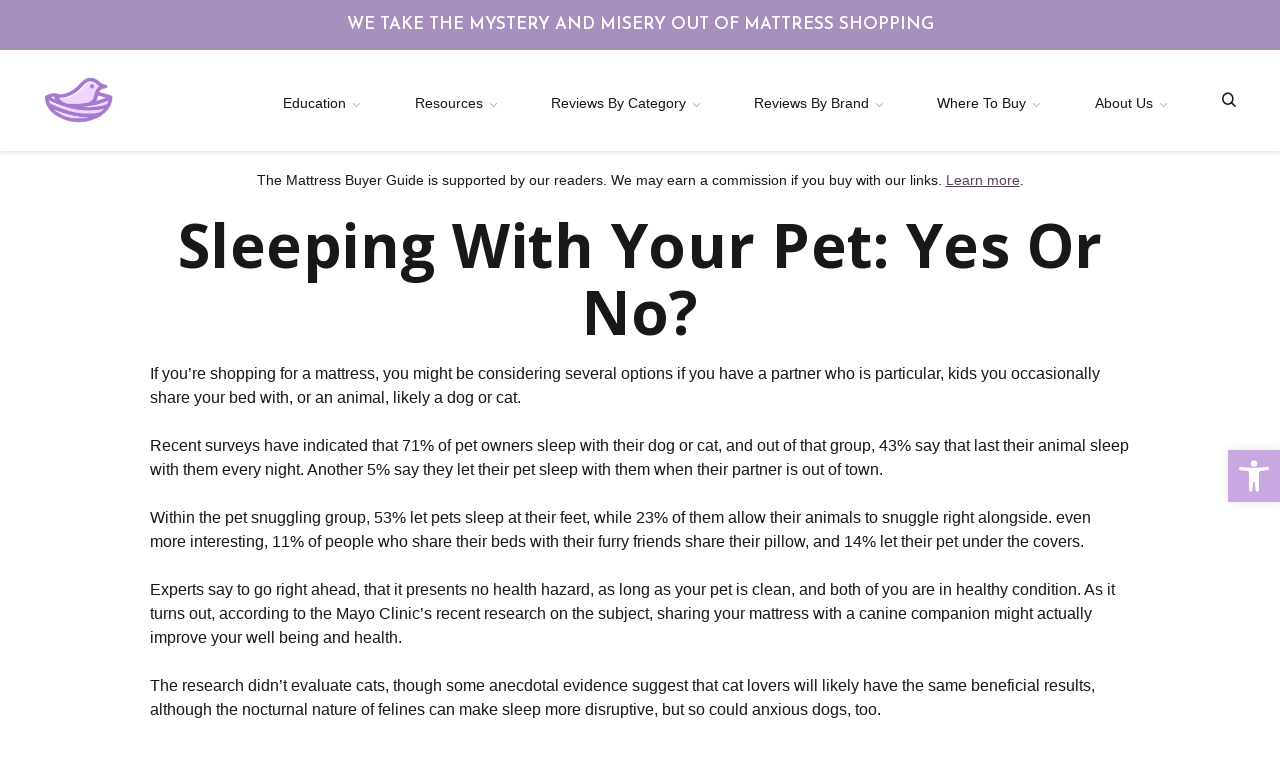

--- FILE ---
content_type: text/html; charset=UTF-8
request_url: https://themattressbuyerguide.com/sleeping-with-your-pets-yes-or-no/
body_size: 45754
content:
<!DOCTYPE html>
<html lang="en-US" prefix="og: https://ogp.me/ns#" xmlns="http://www.w3.org/1999/html">
<head><meta charset="UTF-8"><script>if(navigator.userAgent.match(/MSIE|Internet Explorer/i)||navigator.userAgent.match(/Trident\/7\..*?rv:11/i)){var href=document.location.href;if(!href.match(/[?&]nowprocket/)){if(href.indexOf("?")==-1){if(href.indexOf("#")==-1){document.location.href=href+"?nowprocket=1"}else{document.location.href=href.replace("#","?nowprocket=1#")}}else{if(href.indexOf("#")==-1){document.location.href=href+"&nowprocket=1"}else{document.location.href=href.replace("#","&nowprocket=1#")}}}}</script><script>class RocketLazyLoadScripts{constructor(){this.v="1.2.4",this.triggerEvents=["keydown","mousedown","mousemove","touchmove","touchstart","touchend","wheel"],this.userEventHandler=this._triggerListener.bind(this),this.touchStartHandler=this._onTouchStart.bind(this),this.touchMoveHandler=this._onTouchMove.bind(this),this.touchEndHandler=this._onTouchEnd.bind(this),this.clickHandler=this._onClick.bind(this),this.interceptedClicks=[],window.addEventListener("pageshow",t=>{this.persisted=t.persisted}),window.addEventListener("DOMContentLoaded",()=>{this._preconnect3rdParties()}),this.delayedScripts={normal:[],async:[],defer:[]},this.trash=[],this.allJQueries=[]}_addUserInteractionListener(t){if(document.hidden){t._triggerListener();return}this.triggerEvents.forEach(e=>window.addEventListener(e,t.userEventHandler,{passive:!0})),window.addEventListener("touchstart",t.touchStartHandler,{passive:!0}),window.addEventListener("mousedown",t.touchStartHandler),document.addEventListener("visibilitychange",t.userEventHandler)}_removeUserInteractionListener(){this.triggerEvents.forEach(t=>window.removeEventListener(t,this.userEventHandler,{passive:!0})),document.removeEventListener("visibilitychange",this.userEventHandler)}_onTouchStart(t){"HTML"!==t.target.tagName&&(window.addEventListener("touchend",this.touchEndHandler),window.addEventListener("mouseup",this.touchEndHandler),window.addEventListener("touchmove",this.touchMoveHandler,{passive:!0}),window.addEventListener("mousemove",this.touchMoveHandler),t.target.addEventListener("click",this.clickHandler),this._renameDOMAttribute(t.target,"onclick","rocket-onclick"),this._pendingClickStarted())}_onTouchMove(t){window.removeEventListener("touchend",this.touchEndHandler),window.removeEventListener("mouseup",this.touchEndHandler),window.removeEventListener("touchmove",this.touchMoveHandler,{passive:!0}),window.removeEventListener("mousemove",this.touchMoveHandler),t.target.removeEventListener("click",this.clickHandler),this._renameDOMAttribute(t.target,"rocket-onclick","onclick"),this._pendingClickFinished()}_onTouchEnd(){window.removeEventListener("touchend",this.touchEndHandler),window.removeEventListener("mouseup",this.touchEndHandler),window.removeEventListener("touchmove",this.touchMoveHandler,{passive:!0}),window.removeEventListener("mousemove",this.touchMoveHandler)}_onClick(t){t.target.removeEventListener("click",this.clickHandler),this._renameDOMAttribute(t.target,"rocket-onclick","onclick"),this.interceptedClicks.push(t),t.preventDefault(),t.stopPropagation(),t.stopImmediatePropagation(),this._pendingClickFinished()}_replayClicks(){window.removeEventListener("touchstart",this.touchStartHandler,{passive:!0}),window.removeEventListener("mousedown",this.touchStartHandler),this.interceptedClicks.forEach(t=>{t.target.dispatchEvent(new MouseEvent("click",{view:t.view,bubbles:!0,cancelable:!0}))})}_waitForPendingClicks(){return new Promise(t=>{this._isClickPending?this._pendingClickFinished=t:t()})}_pendingClickStarted(){this._isClickPending=!0}_pendingClickFinished(){this._isClickPending=!1}_renameDOMAttribute(t,e,r){t.hasAttribute&&t.hasAttribute(e)&&(event.target.setAttribute(r,event.target.getAttribute(e)),event.target.removeAttribute(e))}_triggerListener(){this._removeUserInteractionListener(this),"loading"===document.readyState?document.addEventListener("DOMContentLoaded",this._loadEverythingNow.bind(this)):this._loadEverythingNow()}_preconnect3rdParties(){let t=[];document.querySelectorAll("script[type=rocketlazyloadscript][data-rocket-src]").forEach(e=>{let r=e.getAttribute("data-rocket-src");if(r&&0!==r.indexOf("data:")){0===r.indexOf("//")&&(r=location.protocol+r);try{let i=new URL(r).origin;i!==location.origin&&t.push({src:i,crossOrigin:e.crossOrigin||"module"===e.getAttribute("data-rocket-type")})}catch(n){}}}),t=[...new Map(t.map(t=>[JSON.stringify(t),t])).values()],this._batchInjectResourceHints(t,"preconnect")}async _loadEverythingNow(){this.lastBreath=Date.now(),this._delayEventListeners(),this._delayJQueryReady(this),this._handleDocumentWrite(),this._registerAllDelayedScripts(),this._preloadAllScripts(),await this._loadScriptsFromList(this.delayedScripts.normal),await this._loadScriptsFromList(this.delayedScripts.defer),await this._loadScriptsFromList(this.delayedScripts.async);try{await this._triggerDOMContentLoaded(),await this._pendingWebpackRequests(this),await this._triggerWindowLoad()}catch(t){console.error(t)}window.dispatchEvent(new Event("rocket-allScriptsLoaded")),this._waitForPendingClicks().then(()=>{this._replayClicks()}),this._emptyTrash()}_registerAllDelayedScripts(){document.querySelectorAll("script[type=rocketlazyloadscript]").forEach(t=>{t.hasAttribute("data-rocket-src")?t.hasAttribute("async")&&!1!==t.async?this.delayedScripts.async.push(t):t.hasAttribute("defer")&&!1!==t.defer||"module"===t.getAttribute("data-rocket-type")?this.delayedScripts.defer.push(t):this.delayedScripts.normal.push(t):this.delayedScripts.normal.push(t)})}async _transformScript(t){if(await this._littleBreath(),!0===t.noModule&&"noModule"in HTMLScriptElement.prototype){t.setAttribute("data-rocket-status","skipped");return}return new Promise(navigator.userAgent.indexOf("Firefox/")>0||""===navigator.vendor?e=>{let r=document.createElement("script");[...t.attributes].forEach(t=>{let e=t.nodeName;"type"!==e&&("data-rocket-type"===e&&(e="type"),"data-rocket-src"===e&&(e="src"),r.setAttribute(e,t.nodeValue))}),t.text&&(r.text=t.text),r.hasAttribute("src")?(r.addEventListener("load",e),r.addEventListener("error",e)):(r.text=t.text,e());try{t.parentNode.replaceChild(r,t)}catch(i){e()}}:e=>{function r(){t.setAttribute("data-rocket-status","failed"),e()}try{let i=t.getAttribute("data-rocket-type"),n=t.getAttribute("data-rocket-src");i?(t.type=i,t.removeAttribute("data-rocket-type")):t.removeAttribute("type"),t.addEventListener("load",function r(){t.setAttribute("data-rocket-status","executed"),e()}),t.addEventListener("error",r),n?(t.removeAttribute("data-rocket-src"),t.src=n):t.src="data:text/javascript;base64,"+window.btoa(unescape(encodeURIComponent(t.text)))}catch(s){r()}})}async _loadScriptsFromList(t){let e=t.shift();return e&&e.isConnected?(await this._transformScript(e),this._loadScriptsFromList(t)):Promise.resolve()}_preloadAllScripts(){this._batchInjectResourceHints([...this.delayedScripts.normal,...this.delayedScripts.defer,...this.delayedScripts.async],"preload")}_batchInjectResourceHints(t,e){var r=document.createDocumentFragment();t.forEach(t=>{let i=t.getAttribute&&t.getAttribute("data-rocket-src")||t.src;if(i){let n=document.createElement("link");n.href=i,n.rel=e,"preconnect"!==e&&(n.as="script"),t.getAttribute&&"module"===t.getAttribute("data-rocket-type")&&(n.crossOrigin=!0),t.crossOrigin&&(n.crossOrigin=t.crossOrigin),t.integrity&&(n.integrity=t.integrity),r.appendChild(n),this.trash.push(n)}}),document.head.appendChild(r)}_delayEventListeners(){let t={};function e(e,r){!function e(r){!t[r]&&(t[r]={originalFunctions:{add:r.addEventListener,remove:r.removeEventListener},eventsToRewrite:[]},r.addEventListener=function(){arguments[0]=i(arguments[0]),t[r].originalFunctions.add.apply(r,arguments)},r.removeEventListener=function(){arguments[0]=i(arguments[0]),t[r].originalFunctions.remove.apply(r,arguments)});function i(e){return t[r].eventsToRewrite.indexOf(e)>=0?"rocket-"+e:e}}(e),t[e].eventsToRewrite.push(r)}function r(t,e){let r=t[e];Object.defineProperty(t,e,{get:()=>r||function(){},set(i){t["rocket"+e]=r=i}})}e(document,"DOMContentLoaded"),e(window,"DOMContentLoaded"),e(window,"load"),e(window,"pageshow"),e(document,"readystatechange"),r(document,"onreadystatechange"),r(window,"onload"),r(window,"onpageshow")}_delayJQueryReady(t){let e;function r(t){return t.split(" ").map(t=>"load"===t||0===t.indexOf("load.")?"rocket-jquery-load":t).join(" ")}function i(i){if(i&&i.fn&&!t.allJQueries.includes(i)){i.fn.ready=i.fn.init.prototype.ready=function(e){return t.domReadyFired?e.bind(document)(i):document.addEventListener("rocket-DOMContentLoaded",()=>e.bind(document)(i)),i([])};let n=i.fn.on;i.fn.on=i.fn.init.prototype.on=function(){return this[0]===window&&("string"==typeof arguments[0]||arguments[0]instanceof String?arguments[0]=r(arguments[0]):"object"==typeof arguments[0]&&Object.keys(arguments[0]).forEach(t=>{let e=arguments[0][t];delete arguments[0][t],arguments[0][r(t)]=e})),n.apply(this,arguments),this},t.allJQueries.push(i)}e=i}i(window.jQuery),Object.defineProperty(window,"jQuery",{get:()=>e,set(t){i(t)}})}async _pendingWebpackRequests(t){let e=document.querySelector("script[data-webpack]");async function r(){return new Promise(t=>{e.addEventListener("load",t),e.addEventListener("error",t)})}e&&(await r(),await t._requestAnimFrame(),await t._pendingWebpackRequests(t))}async _triggerDOMContentLoaded(){this.domReadyFired=!0,await this._littleBreath(),document.dispatchEvent(new Event("rocket-DOMContentLoaded")),await this._littleBreath(),window.dispatchEvent(new Event("rocket-DOMContentLoaded")),await this._littleBreath(),document.dispatchEvent(new Event("rocket-readystatechange")),await this._littleBreath(),document.rocketonreadystatechange&&document.rocketonreadystatechange()}async _triggerWindowLoad(){await this._littleBreath(),window.dispatchEvent(new Event("rocket-load")),await this._littleBreath(),window.rocketonload&&window.rocketonload(),await this._littleBreath(),this.allJQueries.forEach(t=>t(window).trigger("rocket-jquery-load")),await this._littleBreath();let t=new Event("rocket-pageshow");t.persisted=this.persisted,window.dispatchEvent(t),await this._littleBreath(),window.rocketonpageshow&&window.rocketonpageshow({persisted:this.persisted})}_handleDocumentWrite(){let t=new Map;document.write=document.writeln=function(e){let r=document.currentScript;r||console.error("WPRocket unable to document.write this: "+e);let i=document.createRange(),n=r.parentElement,s=t.get(r);void 0===s&&(s=r.nextSibling,t.set(r,s));let a=document.createDocumentFragment();i.setStart(a,0),a.appendChild(i.createContextualFragment(e)),n.insertBefore(a,s)}}async _littleBreath(){Date.now()-this.lastBreath>45&&(await this._requestAnimFrame(),this.lastBreath=Date.now())}async _requestAnimFrame(){return document.hidden?new Promise(t=>setTimeout(t)):new Promise(t=>requestAnimationFrame(t))}_emptyTrash(){this.trash.forEach(t=>t.remove())}static run(){let t=new RocketLazyLoadScripts;t._addUserInteractionListener(t)}}RocketLazyLoadScripts.run();</script>
    
    <meta name="viewport" content="width=device-width, initial-scale=1">
    <link rel="profile" href="http://gmpg.org/xfn/11">
    <link rel="pingback" href="https://themattressbuyerguide.com/xmlrpc.php">
	<link data-minify="1" rel="stylesheet" href="https://themattressbuyerguide.com/wp-content/cache/min/1/cqw4hpj.css?ver=1697248491">
	<link rel="preconnect" href="https://fonts.googleapis.com">
    <link href="https://fonts.googleapis.com/css2?family=Josefin+Sans:wght@400;600&display=swap" rel="stylesheet">
	<link href="https://fonts.googleapis.com/css2?family=Open+Sans:wght@400;700&display=swap" rel="stylesheet">
	    	<style>img:is([sizes="auto" i], [sizes^="auto," i]) { contain-intrinsic-size: 3000px 1500px }</style>
	
            <script data-no-defer="1" data-ezscrex="false" data-cfasync="false" data-pagespeed-no-defer data-cookieconsent="ignore">
                var ctPublicFunctions = {"_ajax_nonce":"be3243ed48","_rest_nonce":"a5665d9b6a","_ajax_url":"\/wp-admin\/admin-ajax.php","_rest_url":"https:\/\/themattressbuyerguide.com\/wp-json\/","data__cookies_type":"none","data__ajax_type":"rest","data__bot_detector_enabled":"1","data__frontend_data_log_enabled":1,"cookiePrefix":"","wprocket_detected":true,"host_url":"themattressbuyerguide.com","text__ee_click_to_select":"Click to select the whole data","text__ee_original_email":"The complete one is","text__ee_got_it":"Got it","text__ee_blocked":"Blocked","text__ee_cannot_connect":"Cannot connect","text__ee_cannot_decode":"Can not decode email. Unknown reason","text__ee_email_decoder":"CleanTalk email decoder","text__ee_wait_for_decoding":"The magic is on the way!","text__ee_decoding_process":"Please wait a few seconds while we decode the contact data."}
            </script>
        
            <script data-no-defer="1" data-ezscrex="false" data-cfasync="false" data-pagespeed-no-defer data-cookieconsent="ignore">
                var ctPublic = {"_ajax_nonce":"be3243ed48","settings__forms__check_internal":"0","settings__forms__check_external":"0","settings__forms__force_protection":0,"settings__forms__search_test":"1","settings__forms__wc_add_to_cart":"0","settings__data__bot_detector_enabled":"1","settings__sfw__anti_crawler":0,"blog_home":"https:\/\/themattressbuyerguide.com\/","pixel__setting":"3","pixel__enabled":true,"pixel__url":null,"data__email_check_before_post":"1","data__email_check_exist_post":0,"data__cookies_type":"none","data__key_is_ok":true,"data__visible_fields_required":true,"wl_brandname":"Anti-Spam by CleanTalk","wl_brandname_short":"CleanTalk","ct_checkjs_key":"fa3890fca2895f1e8bd0137827ff10a29ef49046a565622bb466cd905078c680","emailEncoderPassKey":"504aab1b839775b11ebc0b81c2b4b467","bot_detector_forms_excluded":"W10=","advancedCacheExists":true,"varnishCacheExists":false,"wc_ajax_add_to_cart":false}
            </script>
        
<!-- Search Engine Optimization by Rank Math PRO - https://rankmath.com/ -->
<title>Sleeping With Your Pets: Yes Or No</title>
<meta name="description" content="Sleeping with Your Pets: Yes or No?: Explore the pros and cons of sharing your bed with pets. Find out if it&#039;s right for you and your sleep quality."/>
<meta name="robots" content="follow, index, max-snippet:-1, max-video-preview:-1, max-image-preview:large"/>
<link rel="canonical" href="https://themattressbuyerguide.com/sleeping-with-your-pets-yes-or-no/" />
<meta property="og:locale" content="en_US" />
<meta property="og:type" content="article" />
<meta property="og:title" content="Sleeping With Your Pets: Yes Or No" />
<meta property="og:description" content="Sleeping with Your Pets: Yes or No?: Explore the pros and cons of sharing your bed with pets. Find out if it&#039;s right for you and your sleep quality." />
<meta property="og:url" content="https://themattressbuyerguide.com/sleeping-with-your-pets-yes-or-no/" />
<meta property="og:site_name" content="The Mattress Buyer Guide" />
<meta property="og:updated_time" content="2024-04-09T09:59:12+00:00" />
<meta property="article:published_time" content="2021-03-19T16:46:29+00:00" />
<meta property="article:modified_time" content="2024-04-09T09:59:12+00:00" />
<meta name="twitter:card" content="summary_large_image" />
<meta name="twitter:title" content="Sleeping With Your Pets: Yes Or No" />
<meta name="twitter:description" content="Sleeping with Your Pets: Yes or No?: Explore the pros and cons of sharing your bed with pets. Find out if it&#039;s right for you and your sleep quality." />
<meta name="twitter:label1" content="Time to read" />
<meta name="twitter:data1" content="14 minutes" />
<script type="application/ld+json" class="rank-math-schema-pro">{"@context":"https://schema.org","@graph":[{"@type":["EducationalOrganization","Organization"],"@id":"https://themattressbuyerguide.com/#organization","name":"The Mattress Buyer Guide","url":"https://themattressbuyerguide.com","email":"johnmarc@themattressbuyerguide.com","logo":{"@type":"ImageObject","@id":"https://themattressbuyerguide.com/#logo","url":"https://themattressbuyerguide.com/wp-content/uploads/2022/05/cropped-cropped-cropped-cropped-MBGmobileicon.jpg","contentUrl":"https://themattressbuyerguide.com/wp-content/uploads/2022/05/cropped-cropped-cropped-cropped-MBGmobileicon.jpg","caption":"The Mattress Buyer Guide","inLanguage":"en-US","width":"510","height":"477"}},{"@type":"WebSite","@id":"https://themattressbuyerguide.com/#website","url":"https://themattressbuyerguide.com","name":"The Mattress Buyer Guide","alternateName":"TheMattressBuyerGuide.Com","publisher":{"@id":"https://themattressbuyerguide.com/#organization"},"inLanguage":"en-US"},{"@type":"BreadcrumbList","@id":"https://themattressbuyerguide.com/sleeping-with-your-pets-yes-or-no/#breadcrumb","itemListElement":[{"@type":"ListItem","position":"1","item":{"@id":"https://themattressbuyerguide.com","name":"Home"}},{"@type":"ListItem","position":"2","item":{"@id":"https://themattressbuyerguide.com/sleeping-with-your-pets-yes-or-no/","name":"Sleeping With Your Pets: Yes Or No?"}}]},{"@type":"WebPage","@id":"https://themattressbuyerguide.com/sleeping-with-your-pets-yes-or-no/#webpage","url":"https://themattressbuyerguide.com/sleeping-with-your-pets-yes-or-no/","name":"Sleeping With Your Pets: Yes Or No","datePublished":"2021-03-19T16:46:29+00:00","dateModified":"2024-04-09T09:59:12+00:00","isPartOf":{"@id":"https://themattressbuyerguide.com/#website"},"inLanguage":"en-US","breadcrumb":{"@id":"https://themattressbuyerguide.com/sleeping-with-your-pets-yes-or-no/#breadcrumb"}},{"@type":"Person","@id":"https://themattressbuyerguide.com/author/johnmarc56gmail-com/","name":"Marc Anderson","description":"We test and analyze mattresses using our algorithm of data points and 25 years of mattress manufacturing experience. Easy to understand, relatable reviews of online mattress companies you can trust.","url":"https://themattressbuyerguide.com/author/johnmarc56gmail-com/","image":{"@type":"ImageObject","@id":"https://themattressbuyerguide.com/wp-content/uploads/2023/10/marc-96x96.jpg","url":"https://themattressbuyerguide.com/wp-content/uploads/2023/10/marc-96x96.jpg","caption":"Marc Anderson","inLanguage":"en-US"},"sameAs":["https://www.linkedin.com/in/john-marc-anderson-344994166"],"worksFor":{"@id":"https://themattressbuyerguide.com/#organization"}},{"@type":"Article","headline":"Sleeping With Your Pets: Yes Or No","datePublished":"2021-03-19T16:46:29+00:00","dateModified":"2024-04-09T09:59:12+00:00","author":{"@id":"https://themattressbuyerguide.com/author/johnmarc56gmail-com/","name":"Marc Anderson"},"publisher":{"@id":"https://themattressbuyerguide.com/#organization"},"description":"Sleeping with Your Pets: Yes or No?: Explore the pros and cons of sharing your bed with pets. Find out if it&#039;s right for you and your sleep quality.","name":"Sleeping With Your Pets: Yes Or No","@id":"https://themattressbuyerguide.com/sleeping-with-your-pets-yes-or-no/#richSnippet","isPartOf":{"@id":"https://themattressbuyerguide.com/sleeping-with-your-pets-yes-or-no/#webpage"},"inLanguage":"en-US","mainEntityOfPage":{"@id":"https://themattressbuyerguide.com/sleeping-with-your-pets-yes-or-no/#webpage"}}]}</script>
<!-- /Rank Math WordPress SEO plugin -->

<link rel='dns-prefetch' href='//fd.cleantalk.org' />
<link rel='dns-prefetch' href='//fonts.googleapis.com' />
<link rel="alternate" type="application/rss+xml" title="Mattress reviews, mattress buying guide, best mattress reviews, The Mattress Buyer Guide &raquo; Feed" href="https://themattressbuyerguide.com/feed/" />
<link rel="alternate" type="application/rss+xml" title="Mattress reviews, mattress buying guide, best mattress reviews, The Mattress Buyer Guide &raquo; Comments Feed" href="https://themattressbuyerguide.com/comments/feed/" />
<link data-minify="1" rel='stylesheet' id='iheg-fontawesome-css' href='https://themattressbuyerguide.com/wp-content/cache/min/1/wp-content/plugins/image-hover-effects-block/assets/fontawesome-v5/css/all.min.css?ver=1697248491' type='text/css' media='all' />
<style id='wp-emoji-styles-inline-css' type='text/css'>

	img.wp-smiley, img.emoji {
		display: inline !important;
		border: none !important;
		box-shadow: none !important;
		height: 1em !important;
		width: 1em !important;
		margin: 0 0.07em !important;
		vertical-align: -0.1em !important;
		background: none !important;
		padding: 0 !important;
	}
</style>
<link rel='stylesheet' id='wp-block-library-css' href='https://themattressbuyerguide.com/wp-includes/css/dist/block-library/style.min.css?ver=6.8.3' type='text/css' media='all' />
<style id='classic-theme-styles-inline-css' type='text/css'>
/*! This file is auto-generated */
.wp-block-button__link{color:#fff;background-color:#32373c;border-radius:9999px;box-shadow:none;text-decoration:none;padding:calc(.667em + 2px) calc(1.333em + 2px);font-size:1.125em}.wp-block-file__button{background:#32373c;color:#fff;text-decoration:none}
</style>
<link rel='stylesheet' id='iheg-image-hover-css' href='https://themattressbuyerguide.com/wp-content/plugins/image-hover-effects-block/assets/css/style.min.css?ver=1.4.5' type='text/css' media='all' />
<style id='global-styles-inline-css' type='text/css'>
:root{--wp--preset--aspect-ratio--square: 1;--wp--preset--aspect-ratio--4-3: 4/3;--wp--preset--aspect-ratio--3-4: 3/4;--wp--preset--aspect-ratio--3-2: 3/2;--wp--preset--aspect-ratio--2-3: 2/3;--wp--preset--aspect-ratio--16-9: 16/9;--wp--preset--aspect-ratio--9-16: 9/16;--wp--preset--color--black: #000000;--wp--preset--color--cyan-bluish-gray: #abb8c3;--wp--preset--color--white: #ffffff;--wp--preset--color--pale-pink: #f78da7;--wp--preset--color--vivid-red: #cf2e2e;--wp--preset--color--luminous-vivid-orange: #ff6900;--wp--preset--color--luminous-vivid-amber: #fcb900;--wp--preset--color--light-green-cyan: #7bdcb5;--wp--preset--color--vivid-green-cyan: #00d084;--wp--preset--color--pale-cyan-blue: #8ed1fc;--wp--preset--color--vivid-cyan-blue: #0693e3;--wp--preset--color--vivid-purple: #9b51e0;--wp--preset--gradient--vivid-cyan-blue-to-vivid-purple: linear-gradient(135deg,rgba(6,147,227,1) 0%,rgb(155,81,224) 100%);--wp--preset--gradient--light-green-cyan-to-vivid-green-cyan: linear-gradient(135deg,rgb(122,220,180) 0%,rgb(0,208,130) 100%);--wp--preset--gradient--luminous-vivid-amber-to-luminous-vivid-orange: linear-gradient(135deg,rgba(252,185,0,1) 0%,rgba(255,105,0,1) 100%);--wp--preset--gradient--luminous-vivid-orange-to-vivid-red: linear-gradient(135deg,rgba(255,105,0,1) 0%,rgb(207,46,46) 100%);--wp--preset--gradient--very-light-gray-to-cyan-bluish-gray: linear-gradient(135deg,rgb(238,238,238) 0%,rgb(169,184,195) 100%);--wp--preset--gradient--cool-to-warm-spectrum: linear-gradient(135deg,rgb(74,234,220) 0%,rgb(151,120,209) 20%,rgb(207,42,186) 40%,rgb(238,44,130) 60%,rgb(251,105,98) 80%,rgb(254,248,76) 100%);--wp--preset--gradient--blush-light-purple: linear-gradient(135deg,rgb(255,206,236) 0%,rgb(152,150,240) 100%);--wp--preset--gradient--blush-bordeaux: linear-gradient(135deg,rgb(254,205,165) 0%,rgb(254,45,45) 50%,rgb(107,0,62) 100%);--wp--preset--gradient--luminous-dusk: linear-gradient(135deg,rgb(255,203,112) 0%,rgb(199,81,192) 50%,rgb(65,88,208) 100%);--wp--preset--gradient--pale-ocean: linear-gradient(135deg,rgb(255,245,203) 0%,rgb(182,227,212) 50%,rgb(51,167,181) 100%);--wp--preset--gradient--electric-grass: linear-gradient(135deg,rgb(202,248,128) 0%,rgb(113,206,126) 100%);--wp--preset--gradient--midnight: linear-gradient(135deg,rgb(2,3,129) 0%,rgb(40,116,252) 100%);--wp--preset--font-size--small: 13px;--wp--preset--font-size--medium: 20px;--wp--preset--font-size--large: 36px;--wp--preset--font-size--x-large: 42px;--wp--preset--spacing--20: 0.44rem;--wp--preset--spacing--30: 0.67rem;--wp--preset--spacing--40: 1rem;--wp--preset--spacing--50: 1.5rem;--wp--preset--spacing--60: 2.25rem;--wp--preset--spacing--70: 3.38rem;--wp--preset--spacing--80: 5.06rem;--wp--preset--shadow--natural: 6px 6px 9px rgba(0, 0, 0, 0.2);--wp--preset--shadow--deep: 12px 12px 50px rgba(0, 0, 0, 0.4);--wp--preset--shadow--sharp: 6px 6px 0px rgba(0, 0, 0, 0.2);--wp--preset--shadow--outlined: 6px 6px 0px -3px rgba(255, 255, 255, 1), 6px 6px rgba(0, 0, 0, 1);--wp--preset--shadow--crisp: 6px 6px 0px rgba(0, 0, 0, 1);}:where(.is-layout-flex){gap: 0.5em;}:where(.is-layout-grid){gap: 0.5em;}body .is-layout-flex{display: flex;}.is-layout-flex{flex-wrap: wrap;align-items: center;}.is-layout-flex > :is(*, div){margin: 0;}body .is-layout-grid{display: grid;}.is-layout-grid > :is(*, div){margin: 0;}:where(.wp-block-columns.is-layout-flex){gap: 2em;}:where(.wp-block-columns.is-layout-grid){gap: 2em;}:where(.wp-block-post-template.is-layout-flex){gap: 1.25em;}:where(.wp-block-post-template.is-layout-grid){gap: 1.25em;}.has-black-color{color: var(--wp--preset--color--black) !important;}.has-cyan-bluish-gray-color{color: var(--wp--preset--color--cyan-bluish-gray) !important;}.has-white-color{color: var(--wp--preset--color--white) !important;}.has-pale-pink-color{color: var(--wp--preset--color--pale-pink) !important;}.has-vivid-red-color{color: var(--wp--preset--color--vivid-red) !important;}.has-luminous-vivid-orange-color{color: var(--wp--preset--color--luminous-vivid-orange) !important;}.has-luminous-vivid-amber-color{color: var(--wp--preset--color--luminous-vivid-amber) !important;}.has-light-green-cyan-color{color: var(--wp--preset--color--light-green-cyan) !important;}.has-vivid-green-cyan-color{color: var(--wp--preset--color--vivid-green-cyan) !important;}.has-pale-cyan-blue-color{color: var(--wp--preset--color--pale-cyan-blue) !important;}.has-vivid-cyan-blue-color{color: var(--wp--preset--color--vivid-cyan-blue) !important;}.has-vivid-purple-color{color: var(--wp--preset--color--vivid-purple) !important;}.has-black-background-color{background-color: var(--wp--preset--color--black) !important;}.has-cyan-bluish-gray-background-color{background-color: var(--wp--preset--color--cyan-bluish-gray) !important;}.has-white-background-color{background-color: var(--wp--preset--color--white) !important;}.has-pale-pink-background-color{background-color: var(--wp--preset--color--pale-pink) !important;}.has-vivid-red-background-color{background-color: var(--wp--preset--color--vivid-red) !important;}.has-luminous-vivid-orange-background-color{background-color: var(--wp--preset--color--luminous-vivid-orange) !important;}.has-luminous-vivid-amber-background-color{background-color: var(--wp--preset--color--luminous-vivid-amber) !important;}.has-light-green-cyan-background-color{background-color: var(--wp--preset--color--light-green-cyan) !important;}.has-vivid-green-cyan-background-color{background-color: var(--wp--preset--color--vivid-green-cyan) !important;}.has-pale-cyan-blue-background-color{background-color: var(--wp--preset--color--pale-cyan-blue) !important;}.has-vivid-cyan-blue-background-color{background-color: var(--wp--preset--color--vivid-cyan-blue) !important;}.has-vivid-purple-background-color{background-color: var(--wp--preset--color--vivid-purple) !important;}.has-black-border-color{border-color: var(--wp--preset--color--black) !important;}.has-cyan-bluish-gray-border-color{border-color: var(--wp--preset--color--cyan-bluish-gray) !important;}.has-white-border-color{border-color: var(--wp--preset--color--white) !important;}.has-pale-pink-border-color{border-color: var(--wp--preset--color--pale-pink) !important;}.has-vivid-red-border-color{border-color: var(--wp--preset--color--vivid-red) !important;}.has-luminous-vivid-orange-border-color{border-color: var(--wp--preset--color--luminous-vivid-orange) !important;}.has-luminous-vivid-amber-border-color{border-color: var(--wp--preset--color--luminous-vivid-amber) !important;}.has-light-green-cyan-border-color{border-color: var(--wp--preset--color--light-green-cyan) !important;}.has-vivid-green-cyan-border-color{border-color: var(--wp--preset--color--vivid-green-cyan) !important;}.has-pale-cyan-blue-border-color{border-color: var(--wp--preset--color--pale-cyan-blue) !important;}.has-vivid-cyan-blue-border-color{border-color: var(--wp--preset--color--vivid-cyan-blue) !important;}.has-vivid-purple-border-color{border-color: var(--wp--preset--color--vivid-purple) !important;}.has-vivid-cyan-blue-to-vivid-purple-gradient-background{background: var(--wp--preset--gradient--vivid-cyan-blue-to-vivid-purple) !important;}.has-light-green-cyan-to-vivid-green-cyan-gradient-background{background: var(--wp--preset--gradient--light-green-cyan-to-vivid-green-cyan) !important;}.has-luminous-vivid-amber-to-luminous-vivid-orange-gradient-background{background: var(--wp--preset--gradient--luminous-vivid-amber-to-luminous-vivid-orange) !important;}.has-luminous-vivid-orange-to-vivid-red-gradient-background{background: var(--wp--preset--gradient--luminous-vivid-orange-to-vivid-red) !important;}.has-very-light-gray-to-cyan-bluish-gray-gradient-background{background: var(--wp--preset--gradient--very-light-gray-to-cyan-bluish-gray) !important;}.has-cool-to-warm-spectrum-gradient-background{background: var(--wp--preset--gradient--cool-to-warm-spectrum) !important;}.has-blush-light-purple-gradient-background{background: var(--wp--preset--gradient--blush-light-purple) !important;}.has-blush-bordeaux-gradient-background{background: var(--wp--preset--gradient--blush-bordeaux) !important;}.has-luminous-dusk-gradient-background{background: var(--wp--preset--gradient--luminous-dusk) !important;}.has-pale-ocean-gradient-background{background: var(--wp--preset--gradient--pale-ocean) !important;}.has-electric-grass-gradient-background{background: var(--wp--preset--gradient--electric-grass) !important;}.has-midnight-gradient-background{background: var(--wp--preset--gradient--midnight) !important;}.has-small-font-size{font-size: var(--wp--preset--font-size--small) !important;}.has-medium-font-size{font-size: var(--wp--preset--font-size--medium) !important;}.has-large-font-size{font-size: var(--wp--preset--font-size--large) !important;}.has-x-large-font-size{font-size: var(--wp--preset--font-size--x-large) !important;}
:where(.wp-block-post-template.is-layout-flex){gap: 1.25em;}:where(.wp-block-post-template.is-layout-grid){gap: 1.25em;}
:where(.wp-block-columns.is-layout-flex){gap: 2em;}:where(.wp-block-columns.is-layout-grid){gap: 2em;}
:root :where(.wp-block-pullquote){font-size: 1.5em;line-height: 1.6;}
</style>
<link data-minify="1" rel='stylesheet' id='pb-accordion-blocks-style-css' href='https://themattressbuyerguide.com/wp-content/cache/min/1/wp-content/plugins/accordion-blocks/build/index.css?ver=1697248491' type='text/css' media='all' />
<link rel='stylesheet' id='cleantalk-public-css-css' href='https://themattressbuyerguide.com/wp-content/plugins/cleantalk-spam-protect/css/cleantalk-public.min.css?ver=6.71_1769143439' type='text/css' media='all' />
<link rel='stylesheet' id='cleantalk-email-decoder-css-css' href='https://themattressbuyerguide.com/wp-content/plugins/cleantalk-spam-protect/css/cleantalk-email-decoder.min.css?ver=6.71_1769143439' type='text/css' media='all' />
<link rel='stylesheet' id='qtip2css-css' href='https://themattressbuyerguide.com/wp-content/plugins/wordpress-tooltips/js/qtip2/jquery.qtip.min.css?ver=6.8.3' type='text/css' media='all' />
<link rel='stylesheet' id='directorycss-css' href='https://themattressbuyerguide.com/wp-content/plugins/wordpress-tooltips/js/jdirectory/directory.min.css?ver=6.8.3' type='text/css' media='all' />
<link data-minify="1" rel='stylesheet' id='easyazon-addition-popovers-css' href='https://themattressbuyerguide.com/wp-content/cache/min/1/wp-content/plugins/easyazon/addition/components/popovers/resources/popovers.css?ver=1697248491' type='text/css' media='all' />
<link data-minify="1" rel='stylesheet' id='hollerbox-popups-css' href='https://themattressbuyerguide.com/wp-content/cache/min/1/wp-content/plugins/holler-box/assets/css/popups.css?ver=1697248491' type='text/css' media='all' />
<link data-minify="1" rel='stylesheet' id='megamenu-css' href='https://themattressbuyerguide.com/wp-content/cache/min/1/wp-content/uploads/maxmegamenu/style.css?ver=1750913475' type='text/css' media='all' />
<link data-minify="1" rel='stylesheet' id='dashicons-css' href='https://themattressbuyerguide.com/wp-content/cache/min/1/wp-includes/css/dashicons.min.css?ver=1697248491' type='text/css' media='all' />
<link rel='stylesheet' id='pojo-a11y-css' href='https://themattressbuyerguide.com/wp-content/plugins/pojo-accessibility/modules/legacy/assets/css/style.min.css?ver=1.0.0' type='text/css' media='all' />
<link data-minify="1" rel='stylesheet' id='uagb-block-css-css' href='https://themattressbuyerguide.com/wp-content/cache/min/1/wp-content/uploads/uag-plugin/custom-style-blocks.css?ver=1697248491' type='text/css' media='all' />
<link rel='stylesheet' id='Roboto-css' href='https://fonts.googleapis.com/css?family=Roboto%3A300%2C400%2C500%2C700%2C900&#038;ver=6.8.3' type='text/css' media='all' />
<link data-minify="1" rel='stylesheet' id='font-awesome-css' href='https://themattressbuyerguide.com/wp-content/cache/min/1/wp-content/themes/envy-blog/assets/css/font-awesome.min.css?ver=1697248491' type='text/css' media='all' />
<link data-minify="1" rel='stylesheet' id='envy-blog-style-css' href='https://themattressbuyerguide.com/wp-content/cache/min/1/wp-content/themes/envy-blog/style.css?ver=1697248491' type='text/css' media='all' />
<link data-minify="1" rel='stylesheet' id='wpdreams-asl-basic-css' href='https://themattressbuyerguide.com/wp-content/cache/min/1/wp-content/plugins/ajax-search-lite/css/style.basic.css?ver=1697248491' type='text/css' media='all' />
<style id='wpdreams-asl-basic-inline-css' type='text/css'>

					div[id*='ajaxsearchlitesettings'].searchsettings .asl_option_inner label {
						font-size: 0px !important;
						color: rgba(0, 0, 0, 0);
					}
					div[id*='ajaxsearchlitesettings'].searchsettings .asl_option_inner label:after {
						font-size: 11px !important;
						position: absolute;
						top: 0;
						left: 0;
						z-index: 1;
					}
					.asl_w_container {
						width: 100%;
						margin: 1px 1px 1px 1px;
						min-width: 200px;
					}
					div[id*='ajaxsearchlite'].asl_m {
						width: 100%;
					}
					div[id*='ajaxsearchliteres'].wpdreams_asl_results div.resdrg span.highlighted {
						font-weight: bold;
						color: rgba(217, 49, 43, 1);
						background-color: rgba(238, 238, 238, 1);
					}
					div[id*='ajaxsearchliteres'].wpdreams_asl_results .results img.asl_image {
						width: 70px;
						height: 70px;
						object-fit: cover;
					}
					div[id*='ajaxsearchlite'].asl_r .results {
						max-height: none;
					}
					div[id*='ajaxsearchlite'].asl_r {
						position: absolute;
					}
				
							.asl_w, .asl_w * {font-family:&quot;Arial&quot;,&quot;Helvetica&quot;,&quot;sans-serif&quot; !important;}
							.asl_m input[type=search]::placeholder{font-family:&quot;Arial&quot;,&quot;Helvetica&quot;,&quot;sans-serif&quot; !important;}
							.asl_m input[type=search]::-webkit-input-placeholder{font-family:&quot;Arial&quot;,&quot;Helvetica&quot;,&quot;sans-serif&quot; !important;}
							.asl_m input[type=search]::-moz-placeholder{font-family:&quot;Arial&quot;,&quot;Helvetica&quot;,&quot;sans-serif&quot; !important;}
							.asl_m input[type=search]:-ms-input-placeholder{font-family:&quot;Arial&quot;,&quot;Helvetica&quot;,&quot;sans-serif&quot; !important;}
						
						.asl_m .probox svg {
							fill: rgba(170, 170, 170, 1) !important;
						}
						.asl_m .probox .innericon {
							background-color: rgba(255, 255, 255, 1) !important;
							background-image: none !important;
							-webkit-background-image: none !important;
							-ms-background-image: none !important;
						}
					
						div.asl_m.asl_w {
							border:1px solid rgba(170, 170, 170, 1) !important;border-radius:1px 1px 1px 1px !important;
							box-shadow: none !important;
						}
						div.asl_m.asl_w .probox {border: none !important;}
					
						.asl_s.asl_w {
							background-color: rgba(255, 255, 255, 1) !important;
							background-image: none !important;
							-webkit-background-image: none !important;
							-ms-background-image: none !important;
						}
					
						div.asl_s.asl_w {
							border:1px solid rgba(170, 170, 170, 1) !important;border-radius:1px 1px 1px 1px !important;
							box-shadow: none !important;
						}
					
						div.asl_r.asl_w.vertical .results .item::after {
							display: block;
							position: absolute;
							bottom: 0;
							content: '';
							height: 1px;
							width: 100%;
							background: #D8D8D8;
						}
						div.asl_r.asl_w.vertical .results .item.asl_last_item::after {
							display: none;
						}
					 #ajaxsearchlite1{padding:10px;}
.proinput input{font-size: 18px !important;}

.search #ajaxsearchlite1{width:95%;margin:auto;}
.search .page-header{background:#fff !important;}
</style>
<link data-minify="1" rel='stylesheet' id='wpdreams-asl-instance-css' href='https://themattressbuyerguide.com/wp-content/cache/min/1/wp-content/plugins/ajax-search-lite/css/style-underline.css?ver=1697248491' type='text/css' media='all' />
<link data-minify="1" rel='stylesheet' id='tablepress-default-css' href='https://themattressbuyerguide.com/wp-content/cache/min/1/wp-content/tablepress-combined.min.css?ver=1697248491' type='text/css' media='all' />
<script type="rocketlazyloadscript" data-rocket-type="text/javascript" data-rocket-src="https://themattressbuyerguide.com/wp-includes/js/jquery/jquery.min.js?ver=3.7.1" id="jquery-core-js"></script>
<script type="rocketlazyloadscript" data-rocket-type="text/javascript" data-rocket-src="https://themattressbuyerguide.com/wp-includes/js/jquery/jquery-migrate.min.js?ver=3.4.1" id="jquery-migrate-js" defer></script>
<script type="text/javascript" src="https://themattressbuyerguide.com/wp-content/plugins/cleantalk-spam-protect/js/apbct-public-bundle.min.js?ver=6.71_1769143439" id="apbct-public-bundle.min-js-js" defer></script>
<script type="rocketlazyloadscript" data-minify="1" data-rocket-type="text/javascript" data-rocket-src="https://themattressbuyerguide.com/wp-content/cache/min/1/ct-bot-detector-wrapper.js?ver=1697378143" id="ct_bot_detector-js" defer="defer" data-wp-strategy="defer"></script>
<script type="rocketlazyloadscript" data-rocket-type="text/javascript" data-rocket-src="https://themattressbuyerguide.com/wp-content/plugins/wordpress-tooltips/js/qtip2/jquery.qtip.min.js?ver=6.8.3" id="qtip2js-js" defer></script>
<script type="rocketlazyloadscript" data-rocket-type="text/javascript" data-rocket-src="https://themattressbuyerguide.com/wp-content/plugins/wordpress-tooltips/js/jdirectory/jquery.directory.min.js?ver=6.8.3" id="directoryjs-js" defer></script>
<link rel="https://api.w.org/" href="https://themattressbuyerguide.com/wp-json/" /><link rel="alternate" title="JSON" type="application/json" href="https://themattressbuyerguide.com/wp-json/wp/v2/pages/257" /><link rel="EditURI" type="application/rsd+xml" title="RSD" href="https://themattressbuyerguide.com/xmlrpc.php?rsd" />
<link rel='shortlink' href='https://themattressbuyerguide.com/?p=257' />
<link rel="alternate" title="oEmbed (JSON)" type="application/json+oembed" href="https://themattressbuyerguide.com/wp-json/oembed/1.0/embed?url=https%3A%2F%2Fthemattressbuyerguide.com%2Fsleeping-with-your-pets-yes-or-no%2F" />
<link rel="alternate" title="oEmbed (XML)" type="text/xml+oembed" href="https://themattressbuyerguide.com/wp-json/oembed/1.0/embed?url=https%3A%2F%2Fthemattressbuyerguide.com%2Fsleeping-with-your-pets-yes-or-no%2F&#038;format=xml" />
<meta name="google-site-verification" content="b8Tjry1o0iMC8GZzlbTI-bt2O8QaXarY4bcUwTRRFbU" /> 	<script type="rocketlazyloadscript" data-rocket-type="text/javascript">	
	if(typeof jQuery=='undefined')
	{
		document.write('<'+'script src="https://themattressbuyerguide.com/wp-content/plugins//wordpress-tooltips/js/qtip/jquery.js" type="text/javascript"></'+'script>');
	}
	</script>
	<script type="rocketlazyloadscript" data-rocket-type="text/javascript">

	function toolTips(whichID,theTipContent)
	{
    		theTipContent = theTipContent.replace('[[[[[','');
    		theTipContent = theTipContent.replace(']]]]]','');
    		theTipContent = theTipContent.replace('@@@@','');
    		theTipContent = theTipContent.replace('####','');
    		theTipContent = theTipContent.replace('%%%%','');
    		theTipContent = theTipContent.replace('//##','');
    		theTipContent = theTipContent.replace('##]]','');
    		    		    		    		
			jQuery(whichID).qtip
			(
				{
					content:
					{
						text:theTipContent,
												
					},
   					style:
   					{
   					   						classes:' qtip-green wordpress-tooltip-free qtip-rounded qtip-shadow tipscale'
    				},
    				position:
    				{
    					viewport: jQuery(window),
    					my: 'bottom center',
    					at: 'top center'
    				},
					show:'mouseover',
					hide: { fixed: true, delay: 200 }
				}
			)
	}
</script>
	
	<style type="text/css">
	.tooltips_table .tooltipsall
	{
		border-bottom:none !important;
	}
	.tooltips_table span {
    color: inherit !important;
	}
	.qtip-content .tooltipsall
	{
		border-bottom:none !important;
		color: inherit !important;
	}
	
		.tooltipsincontent
	{
		border-bottom:2px dotted #888;	
	}

	.tooltipsPopupCreditLink a
	{
		color:gray;
	}	
	</style>
			<style type="text/css">
			.navitems a
			{
				text-decoration: none !important;
			}
		</style>
				<style type="text/css">	
		.qtip-content
		{
			font-size:16px !important;
		}
		</style>
<script type="rocketlazyloadscript" async data-rocket-src="https://www.googletagmanager.com/gtag/js?id=G-CME554KBY4" data-rocket-type="text/javascript"></script><script type="rocketlazyloadscript" data-rocket-type="text/javascript">window.dataLayer = window.dataLayer || [];function gtag(){dataLayer.push(arguments);}gtag('js', new Date());gtag('config', 'G-CME554KBY4');</script><style>
body div.qtip.qtip-default.qtip-green, div#qtip-0, .qtip-green{
    background-color: #816997  !important;
    border-color: #9f80fc  !important;
    color: #fff !important;
}
.qtip-content, .qtip {
    font-size: 1.0rem !important;
    line-height: 1.5 !important;
	padding:5px !important;
}
span.tooltipsall {
    font-size: 18px;
    background: #9f80fc;
    line-height: 25px;
    text-align: center;
    width:25px;
    height: 25px;
    display: inline-block;
    border-radius: 50%;
    color: #fff !important;
    margin-right: 5px;
}
@media only screen and (max-width:768px){
	div.qtip-content, .qtip {
    padding: 5px !important;
    font-size: 14px !important;
    line-height: 18px !important;
}
}

</style>		<style id="hollerbox-frontend-styles">

            .no-click {
                cursor: not-allowed;
                /*pointer-events: none;*/
            }

					</style>
		<style type="text/css">
#pojo-a11y-toolbar .pojo-a11y-toolbar-toggle a{ background-color: #c9a7e0;	color: #ffffff;}
#pojo-a11y-toolbar .pojo-a11y-toolbar-overlay, #pojo-a11y-toolbar .pojo-a11y-toolbar-overlay ul.pojo-a11y-toolbar-items.pojo-a11y-links{ border-color: #c9a7e0;}
body.pojo-a11y-focusable a:focus{ outline-style: solid !important;	outline-width: 1px !important;	outline-color: #FF0000 !important;}
#pojo-a11y-toolbar{ top: 450px !important;}
#pojo-a11y-toolbar .pojo-a11y-toolbar-overlay{ background-color: #ffffff;}
#pojo-a11y-toolbar .pojo-a11y-toolbar-overlay ul.pojo-a11y-toolbar-items li.pojo-a11y-toolbar-item a, #pojo-a11y-toolbar .pojo-a11y-toolbar-overlay p.pojo-a11y-toolbar-title{ color: #333333;}
#pojo-a11y-toolbar .pojo-a11y-toolbar-overlay ul.pojo-a11y-toolbar-items li.pojo-a11y-toolbar-item a.active{ background-color: #4054b2;	color: #ffffff;}
@media (max-width: 767px) { #pojo-a11y-toolbar { top: 600px !important; } }</style><style type="text/css">.saboxplugin-wrap{ border-top-style:solid !important; border-top-color: !important; border-bottom-style:solid !important; border-bottom-color: !important; border-left-style:solid !important; border-left-color: !important; border-right-style:solid !important; border-right-color: !important;}.saboxplugin-authorname .sabox-job-title{font-family:inherit;font-size:12px;opacity:.7;display: inline-block;margin-left: 10px;}</style>				<link rel="preconnect" href="https://fonts.gstatic.com" crossorigin />
				<link rel="preload" as="style" href="//fonts.googleapis.com/css?family=Open+Sans&display=swap" />
								<link rel="stylesheet" href="//fonts.googleapis.com/css?family=Open+Sans&display=swap" media="all" />
				<style type="text/css">.recentcomments a{display:inline !important;padding:0 !important;margin:0 !important;}</style><style type="text/css" id="custom-background-css">
body.custom-background { background-color: #ffffff; }
</style>
	<style type="text/css">.saboxplugin-wrap{-webkit-box-sizing:border-box;-moz-box-sizing:border-box;-ms-box-sizing:border-box;box-sizing:border-box;border:1px solid #eee;width:100%;clear:both;display:block;overflow:hidden;word-wrap:break-word;position:relative}.saboxplugin-wrap .saboxplugin-gravatar{float:left;padding:0 20px 20px 20px}.saboxplugin-wrap .saboxplugin-gravatar img{max-width:100px;height:auto;border-radius:0;}.saboxplugin-wrap .saboxplugin-authorname{font-size:18px;line-height:1;margin:20px 0 0 20px;display:block}.saboxplugin-wrap .saboxplugin-authorname a{text-decoration:none}.saboxplugin-wrap .saboxplugin-authorname a:focus{outline:0}.saboxplugin-wrap .saboxplugin-desc{display:block;margin:5px 20px}.saboxplugin-wrap .saboxplugin-desc a{text-decoration:underline}.saboxplugin-wrap .saboxplugin-desc p{margin:5px 0 12px}.saboxplugin-wrap .saboxplugin-web{margin:0 20px 15px;text-align:left}.saboxplugin-wrap .sab-web-position{text-align:right}.saboxplugin-wrap .saboxplugin-web a{color:#ccc;text-decoration:none}.saboxplugin-wrap .saboxplugin-socials{position:relative;display:block;background:#fcfcfc;padding:5px;border-top:1px solid #eee}.saboxplugin-wrap .saboxplugin-socials a svg{width:20px;height:20px}.saboxplugin-wrap .saboxplugin-socials a svg .st2{fill:#fff; transform-origin:center center;}.saboxplugin-wrap .saboxplugin-socials a svg .st1{fill:rgba(0,0,0,.3)}.saboxplugin-wrap .saboxplugin-socials a:hover{opacity:.8;-webkit-transition:opacity .4s;-moz-transition:opacity .4s;-o-transition:opacity .4s;transition:opacity .4s;box-shadow:none!important;-webkit-box-shadow:none!important}.saboxplugin-wrap .saboxplugin-socials .saboxplugin-icon-color{box-shadow:none;padding:0;border:0;-webkit-transition:opacity .4s;-moz-transition:opacity .4s;-o-transition:opacity .4s;transition:opacity .4s;display:inline-block;color:#fff;font-size:0;text-decoration:inherit;margin:5px;-webkit-border-radius:0;-moz-border-radius:0;-ms-border-radius:0;-o-border-radius:0;border-radius:0;overflow:hidden}.saboxplugin-wrap .saboxplugin-socials .saboxplugin-icon-grey{text-decoration:inherit;box-shadow:none;position:relative;display:-moz-inline-stack;display:inline-block;vertical-align:middle;zoom:1;margin:10px 5px;color:#444;fill:#444}.clearfix:after,.clearfix:before{content:' ';display:table;line-height:0;clear:both}.ie7 .clearfix{zoom:1}.saboxplugin-socials.sabox-colored .saboxplugin-icon-color .sab-twitch{border-color:#38245c}.saboxplugin-socials.sabox-colored .saboxplugin-icon-color .sab-addthis{border-color:#e91c00}.saboxplugin-socials.sabox-colored .saboxplugin-icon-color .sab-behance{border-color:#003eb0}.saboxplugin-socials.sabox-colored .saboxplugin-icon-color .sab-delicious{border-color:#06c}.saboxplugin-socials.sabox-colored .saboxplugin-icon-color .sab-deviantart{border-color:#036824}.saboxplugin-socials.sabox-colored .saboxplugin-icon-color .sab-digg{border-color:#00327c}.saboxplugin-socials.sabox-colored .saboxplugin-icon-color .sab-dribbble{border-color:#ba1655}.saboxplugin-socials.sabox-colored .saboxplugin-icon-color .sab-facebook{border-color:#1e2e4f}.saboxplugin-socials.sabox-colored .saboxplugin-icon-color .sab-flickr{border-color:#003576}.saboxplugin-socials.sabox-colored .saboxplugin-icon-color .sab-github{border-color:#264874}.saboxplugin-socials.sabox-colored .saboxplugin-icon-color .sab-google{border-color:#0b51c5}.saboxplugin-socials.sabox-colored .saboxplugin-icon-color .sab-googleplus{border-color:#96271a}.saboxplugin-socials.sabox-colored .saboxplugin-icon-color .sab-html5{border-color:#902e13}.saboxplugin-socials.sabox-colored .saboxplugin-icon-color .sab-instagram{border-color:#1630aa}.saboxplugin-socials.sabox-colored .saboxplugin-icon-color .sab-linkedin{border-color:#00344f}.saboxplugin-socials.sabox-colored .saboxplugin-icon-color .sab-pinterest{border-color:#5b040e}.saboxplugin-socials.sabox-colored .saboxplugin-icon-color .sab-reddit{border-color:#992900}.saboxplugin-socials.sabox-colored .saboxplugin-icon-color .sab-rss{border-color:#a43b0a}.saboxplugin-socials.sabox-colored .saboxplugin-icon-color .sab-sharethis{border-color:#5d8420}.saboxplugin-socials.sabox-colored .saboxplugin-icon-color .sab-skype{border-color:#00658a}.saboxplugin-socials.sabox-colored .saboxplugin-icon-color .sab-soundcloud{border-color:#995200}.saboxplugin-socials.sabox-colored .saboxplugin-icon-color .sab-spotify{border-color:#0f612c}.saboxplugin-socials.sabox-colored .saboxplugin-icon-color .sab-stackoverflow{border-color:#a95009}.saboxplugin-socials.sabox-colored .saboxplugin-icon-color .sab-steam{border-color:#006388}.saboxplugin-socials.sabox-colored .saboxplugin-icon-color .sab-user_email{border-color:#b84e05}.saboxplugin-socials.sabox-colored .saboxplugin-icon-color .sab-stumbleUpon{border-color:#9b280e}.saboxplugin-socials.sabox-colored .saboxplugin-icon-color .sab-tumblr{border-color:#10151b}.saboxplugin-socials.sabox-colored .saboxplugin-icon-color .sab-twitter{border-color:#0967a0}.saboxplugin-socials.sabox-colored .saboxplugin-icon-color .sab-vimeo{border-color:#0d7091}.saboxplugin-socials.sabox-colored .saboxplugin-icon-color .sab-windows{border-color:#003f71}.saboxplugin-socials.sabox-colored .saboxplugin-icon-color .sab-whatsapp{border-color:#003f71}.saboxplugin-socials.sabox-colored .saboxplugin-icon-color .sab-wordpress{border-color:#0f3647}.saboxplugin-socials.sabox-colored .saboxplugin-icon-color .sab-yahoo{border-color:#14002d}.saboxplugin-socials.sabox-colored .saboxplugin-icon-color .sab-youtube{border-color:#900}.saboxplugin-socials.sabox-colored .saboxplugin-icon-color .sab-xing{border-color:#000202}.saboxplugin-socials.sabox-colored .saboxplugin-icon-color .sab-mixcloud{border-color:#2475a0}.saboxplugin-socials.sabox-colored .saboxplugin-icon-color .sab-vk{border-color:#243549}.saboxplugin-socials.sabox-colored .saboxplugin-icon-color .sab-medium{border-color:#00452c}.saboxplugin-socials.sabox-colored .saboxplugin-icon-color .sab-quora{border-color:#420e00}.saboxplugin-socials.sabox-colored .saboxplugin-icon-color .sab-meetup{border-color:#9b181c}.saboxplugin-socials.sabox-colored .saboxplugin-icon-color .sab-goodreads{border-color:#000}.saboxplugin-socials.sabox-colored .saboxplugin-icon-color .sab-snapchat{border-color:#999700}.saboxplugin-socials.sabox-colored .saboxplugin-icon-color .sab-500px{border-color:#00557f}.saboxplugin-socials.sabox-colored .saboxplugin-icon-color .sab-mastodont{border-color:#185886}.sab-patreon{border-color:#fc573b}.sabox-plus-item{margin-bottom:20px}@media screen and (max-width:480px){.saboxplugin-wrap{text-align:center}.saboxplugin-wrap .saboxplugin-gravatar{float:none;padding:20px 0;text-align:center;margin:0 auto;display:block}.saboxplugin-wrap .saboxplugin-gravatar img{float:none;display:inline-block;display:-moz-inline-stack;vertical-align:middle;zoom:1}.saboxplugin-wrap .saboxplugin-desc{margin:0 10px 20px;text-align:center}.saboxplugin-wrap .saboxplugin-authorname{text-align:center;margin:10px 0 20px}}body .saboxplugin-authorname a,body .saboxplugin-authorname a:hover{box-shadow:none;-webkit-box-shadow:none}a.sab-profile-edit{font-size:16px!important;line-height:1!important}.sab-edit-settings a,a.sab-profile-edit{color:#0073aa!important;box-shadow:none!important;-webkit-box-shadow:none!important}.sab-edit-settings{margin-right:15px;position:absolute;right:0;z-index:2;bottom:10px;line-height:20px}.sab-edit-settings i{margin-left:5px}.saboxplugin-socials{line-height:1!important}.rtl .saboxplugin-wrap .saboxplugin-gravatar{float:right}.rtl .saboxplugin-wrap .saboxplugin-authorname{display:flex;align-items:center}.rtl .saboxplugin-wrap .saboxplugin-authorname .sab-profile-edit{margin-right:10px}.rtl .sab-edit-settings{right:auto;left:0}img.sab-custom-avatar{max-width:75px;}.saboxplugin-wrap {margin-top:0px; margin-bottom:0px; padding: 0px 0px }.saboxplugin-wrap .saboxplugin-authorname {font-size:18px; line-height:25px;}.saboxplugin-wrap .saboxplugin-desc p, .saboxplugin-wrap .saboxplugin-desc {font-size:14px !important; line-height:21px !important;}.saboxplugin-wrap .saboxplugin-web {font-size:14px;}.saboxplugin-wrap .saboxplugin-socials a svg {width:18px;height:18px;}.saboxplugin-tabs-wrapper {
                width: 100%;
                display: block;
                clear: both;
                overflow: auto;
            }
            
            .saboxplugin-tabs-wrapper ul{
                margin:0px;
                padding: 0px;
            }
            
            .saboxplugin-tabs-wrapper ul li {
                list-style: none;
                float: left;
                color: #222222;
                padding: 8px 20px;
                background-color: #e4e4e4;
                box-sizing: border-box;
                margin-right: 1px;
                border-bottom: 1px solid #c7c7c7;
            }
            
            .saboxplugin-tabs-wrapper ul li.active,
            .saboxplugin-tabs-wrapper ul li:hover{
                color: #222222;
                background-color: #efefef;
                border-bottom: 1px solid #c7c7c7;
                cursor:pointer;
            }
            
            .saboxplugin-tab{
                padding:20px;
            }
            
            .saboxplugin-tab ul{
                margin:0px;
                padding: 0px;
            }

            .saboxplugin-tab ul li{
                list-style: none;
            }.saboxplugin-authorname .sabox-job-title{font-family:inherit;font-size:12px;opacity:.7;display: inline-block;margin-left: 10px;}</style><style type="text/css">.saboxplugin-wrap{-webkit-box-sizing:border-box;-moz-box-sizing:border-box;-ms-box-sizing:border-box;box-sizing:border-box;border:1px solid #eee;width:100%;clear:both;display:block;overflow:hidden;word-wrap:break-word;position:relative}.saboxplugin-wrap .saboxplugin-gravatar{float:left;padding:0 20px 20px 20px}.saboxplugin-wrap .saboxplugin-gravatar img{max-width:100px;height:auto;border-radius:0;}.saboxplugin-wrap .saboxplugin-authorname{font-size:18px;line-height:1;margin:20px 0 0 20px;display:block}.saboxplugin-wrap .saboxplugin-authorname a{text-decoration:none}.saboxplugin-wrap .saboxplugin-authorname a:focus{outline:0}.saboxplugin-wrap .saboxplugin-desc{display:block;margin:5px 20px}.saboxplugin-wrap .saboxplugin-desc a{text-decoration:underline}.saboxplugin-wrap .saboxplugin-desc p{margin:5px 0 12px}.saboxplugin-wrap .saboxplugin-web{margin:0 20px 15px;text-align:left}.saboxplugin-wrap .sab-web-position{text-align:right}.saboxplugin-wrap .saboxplugin-web a{color:#ccc;text-decoration:none}.saboxplugin-wrap .saboxplugin-socials{position:relative;display:block;background:#fcfcfc;padding:5px;border-top:1px solid #eee}.saboxplugin-wrap .saboxplugin-socials a svg{width:20px;height:20px}.saboxplugin-wrap .saboxplugin-socials a svg .st2{fill:#fff; transform-origin:center center;}.saboxplugin-wrap .saboxplugin-socials a svg .st1{fill:rgba(0,0,0,.3)}.saboxplugin-wrap .saboxplugin-socials a:hover{opacity:.8;-webkit-transition:opacity .4s;-moz-transition:opacity .4s;-o-transition:opacity .4s;transition:opacity .4s;box-shadow:none!important;-webkit-box-shadow:none!important}.saboxplugin-wrap .saboxplugin-socials .saboxplugin-icon-color{box-shadow:none;padding:0;border:0;-webkit-transition:opacity .4s;-moz-transition:opacity .4s;-o-transition:opacity .4s;transition:opacity .4s;display:inline-block;color:#fff;font-size:0;text-decoration:inherit;margin:5px;-webkit-border-radius:0;-moz-border-radius:0;-ms-border-radius:0;-o-border-radius:0;border-radius:0;overflow:hidden}.saboxplugin-wrap .saboxplugin-socials .saboxplugin-icon-grey{text-decoration:inherit;box-shadow:none;position:relative;display:-moz-inline-stack;display:inline-block;vertical-align:middle;zoom:1;margin:10px 5px;color:#444;fill:#444}.clearfix:after,.clearfix:before{content:' ';display:table;line-height:0;clear:both}.ie7 .clearfix{zoom:1}.saboxplugin-socials.sabox-colored .saboxplugin-icon-color .sab-twitch{border-color:#38245c}.saboxplugin-socials.sabox-colored .saboxplugin-icon-color .sab-addthis{border-color:#e91c00}.saboxplugin-socials.sabox-colored .saboxplugin-icon-color .sab-behance{border-color:#003eb0}.saboxplugin-socials.sabox-colored .saboxplugin-icon-color .sab-delicious{border-color:#06c}.saboxplugin-socials.sabox-colored .saboxplugin-icon-color .sab-deviantart{border-color:#036824}.saboxplugin-socials.sabox-colored .saboxplugin-icon-color .sab-digg{border-color:#00327c}.saboxplugin-socials.sabox-colored .saboxplugin-icon-color .sab-dribbble{border-color:#ba1655}.saboxplugin-socials.sabox-colored .saboxplugin-icon-color .sab-facebook{border-color:#1e2e4f}.saboxplugin-socials.sabox-colored .saboxplugin-icon-color .sab-flickr{border-color:#003576}.saboxplugin-socials.sabox-colored .saboxplugin-icon-color .sab-github{border-color:#264874}.saboxplugin-socials.sabox-colored .saboxplugin-icon-color .sab-google{border-color:#0b51c5}.saboxplugin-socials.sabox-colored .saboxplugin-icon-color .sab-googleplus{border-color:#96271a}.saboxplugin-socials.sabox-colored .saboxplugin-icon-color .sab-html5{border-color:#902e13}.saboxplugin-socials.sabox-colored .saboxplugin-icon-color .sab-instagram{border-color:#1630aa}.saboxplugin-socials.sabox-colored .saboxplugin-icon-color .sab-linkedin{border-color:#00344f}.saboxplugin-socials.sabox-colored .saboxplugin-icon-color .sab-pinterest{border-color:#5b040e}.saboxplugin-socials.sabox-colored .saboxplugin-icon-color .sab-reddit{border-color:#992900}.saboxplugin-socials.sabox-colored .saboxplugin-icon-color .sab-rss{border-color:#a43b0a}.saboxplugin-socials.sabox-colored .saboxplugin-icon-color .sab-sharethis{border-color:#5d8420}.saboxplugin-socials.sabox-colored .saboxplugin-icon-color .sab-skype{border-color:#00658a}.saboxplugin-socials.sabox-colored .saboxplugin-icon-color .sab-soundcloud{border-color:#995200}.saboxplugin-socials.sabox-colored .saboxplugin-icon-color .sab-spotify{border-color:#0f612c}.saboxplugin-socials.sabox-colored .saboxplugin-icon-color .sab-stackoverflow{border-color:#a95009}.saboxplugin-socials.sabox-colored .saboxplugin-icon-color .sab-steam{border-color:#006388}.saboxplugin-socials.sabox-colored .saboxplugin-icon-color .sab-user_email{border-color:#b84e05}.saboxplugin-socials.sabox-colored .saboxplugin-icon-color .sab-stumbleUpon{border-color:#9b280e}.saboxplugin-socials.sabox-colored .saboxplugin-icon-color .sab-tumblr{border-color:#10151b}.saboxplugin-socials.sabox-colored .saboxplugin-icon-color .sab-twitter{border-color:#0967a0}.saboxplugin-socials.sabox-colored .saboxplugin-icon-color .sab-vimeo{border-color:#0d7091}.saboxplugin-socials.sabox-colored .saboxplugin-icon-color .sab-windows{border-color:#003f71}.saboxplugin-socials.sabox-colored .saboxplugin-icon-color .sab-whatsapp{border-color:#003f71}.saboxplugin-socials.sabox-colored .saboxplugin-icon-color .sab-wordpress{border-color:#0f3647}.saboxplugin-socials.sabox-colored .saboxplugin-icon-color .sab-yahoo{border-color:#14002d}.saboxplugin-socials.sabox-colored .saboxplugin-icon-color .sab-youtube{border-color:#900}.saboxplugin-socials.sabox-colored .saboxplugin-icon-color .sab-xing{border-color:#000202}.saboxplugin-socials.sabox-colored .saboxplugin-icon-color .sab-mixcloud{border-color:#2475a0}.saboxplugin-socials.sabox-colored .saboxplugin-icon-color .sab-vk{border-color:#243549}.saboxplugin-socials.sabox-colored .saboxplugin-icon-color .sab-medium{border-color:#00452c}.saboxplugin-socials.sabox-colored .saboxplugin-icon-color .sab-quora{border-color:#420e00}.saboxplugin-socials.sabox-colored .saboxplugin-icon-color .sab-meetup{border-color:#9b181c}.saboxplugin-socials.sabox-colored .saboxplugin-icon-color .sab-goodreads{border-color:#000}.saboxplugin-socials.sabox-colored .saboxplugin-icon-color .sab-snapchat{border-color:#999700}.saboxplugin-socials.sabox-colored .saboxplugin-icon-color .sab-500px{border-color:#00557f}.saboxplugin-socials.sabox-colored .saboxplugin-icon-color .sab-mastodont{border-color:#185886}.sab-patreon{border-color:#fc573b}.sabox-plus-item{margin-bottom:20px}@media screen and (max-width:480px){.saboxplugin-wrap{text-align:center}.saboxplugin-wrap .saboxplugin-gravatar{float:none;padding:20px 0;text-align:center;margin:0 auto;display:block}.saboxplugin-wrap .saboxplugin-gravatar img{float:none;display:inline-block;display:-moz-inline-stack;vertical-align:middle;zoom:1}.saboxplugin-wrap .saboxplugin-desc{margin:0 10px 20px;text-align:center}.saboxplugin-wrap .saboxplugin-authorname{text-align:center;margin:10px 0 20px}}body .saboxplugin-authorname a,body .saboxplugin-authorname a:hover{box-shadow:none;-webkit-box-shadow:none}a.sab-profile-edit{font-size:16px!important;line-height:1!important}.sab-edit-settings a,a.sab-profile-edit{color:#0073aa!important;box-shadow:none!important;-webkit-box-shadow:none!important}.sab-edit-settings{margin-right:15px;position:absolute;right:0;z-index:2;bottom:10px;line-height:20px}.sab-edit-settings i{margin-left:5px}.saboxplugin-socials{line-height:1!important}.rtl .saboxplugin-wrap .saboxplugin-gravatar{float:right}.rtl .saboxplugin-wrap .saboxplugin-authorname{display:flex;align-items:center}.rtl .saboxplugin-wrap .saboxplugin-authorname .sab-profile-edit{margin-right:10px}.rtl .sab-edit-settings{right:auto;left:0}img.sab-custom-avatar{max-width:75px;}.saboxplugin-wrap {margin-top:0px; margin-bottom:0px; padding: 0px 0px }.saboxplugin-wrap .saboxplugin-authorname {font-size:18px; line-height:25px;}.saboxplugin-wrap .saboxplugin-desc p, .saboxplugin-wrap .saboxplugin-desc {font-size:14px !important; line-height:21px !important;}.saboxplugin-wrap .saboxplugin-web {font-size:14px;}.saboxplugin-wrap .saboxplugin-socials a svg {width:18px;height:18px;}.saboxplugin-tabs-wrapper {
                width: 100%;
                display: block;
                clear: both;
                overflow: auto;
            }
            
            .saboxplugin-tabs-wrapper ul{
                margin:0px;
                padding: 0px;
            }
            
            .saboxplugin-tabs-wrapper ul li {
                list-style: none;
                float: left;
                color: #222222;
                padding: 8px 20px;
                background-color: #e4e4e4;
                box-sizing: border-box;
                margin-right: 1px;
                border-bottom: 1px solid #c7c7c7;
            }
            
            .saboxplugin-tabs-wrapper ul li.active,
            .saboxplugin-tabs-wrapper ul li:hover{
                color: #222222;
                background-color: #efefef;
                border-bottom: 1px solid #c7c7c7;
                cursor:pointer;
            }
            
            .saboxplugin-tab{
                padding:20px;
            }
            
            .saboxplugin-tab ul{
                margin:0px;
                padding: 0px;
            }

            .saboxplugin-tab ul li{
                list-style: none;
            }.saboxplugin-authorname .sabox-job-title{font-family:inherit;font-size:12px;opacity:.7;display: inline-block;margin-left: 10px;}</style><script type="rocketlazyloadscript">(function ($) {
            $(document).ready(function () {
                $(".saboxplugin-tabs-wrapper").on("click", "li", function () {
                    $(this).parents(".saboxplugin-wrap").children(".saboxplugin-tab").hide();
                    $(this).parents(".saboxplugin-wrap").children(".saboxplugin-tab-" + $(this).data("tab")).show();
                });
            });
        })(jQuery);</script><style id="uagb-style-conditional-extension">@media (min-width: 1025px){body .uag-hide-desktop.uagb-google-map__wrap,body .uag-hide-desktop{display:none !important}}@media (min-width: 768px) and (max-width: 1024px){body .uag-hide-tab.uagb-google-map__wrap,body .uag-hide-tab{display:none !important}}@media (max-width: 767px){body .uag-hide-mob.uagb-google-map__wrap,body .uag-hide-mob{display:none !important}}</style><style id="uagb-style-frontend-257">.wp-block-uagb-advanced-heading.uagb-block-136ad003.wp-block-uagb-advanced-heading {text-align: center;}.wp-block-uagb-advanced-heading.uagb-block-136ad003.wp-block-uagb-advanced-heading .uagb-desc-text{margin-bottom: 15px;}.wp-block-uagb-advanced-heading.uagb-block-136ad003.wp-block-uagb-advanced-heading .uagb-highlight{font-style: normal;font-weight: Default;background: #007cba;color: #fff;-webkit-text-fill-color: #fff;}.wp-block-uagb-advanced-heading.uagb-block-136ad003.wp-block-uagb-advanced-heading .uagb-highlight::-moz-selection{color: #fff;background: #007cba;-webkit-text-fill-color: #fff;}.wp-block-uagb-advanced-heading.uagb-block-136ad003.wp-block-uagb-advanced-heading .uagb-highlight::selection{color: #fff;background: #007cba;-webkit-text-fill-color: #fff;}.wp-block-uagb-advanced-heading.uagb-block-136ad003 .uagb-heading-text{margin-bottom: 15px;}</style><link rel="icon" href="https://themattressbuyerguide.com/wp-content/uploads/2022/05/cropped-cropped-cropped-MBGmobileicon-32x32.jpg" sizes="32x32" />
<link rel="icon" href="https://themattressbuyerguide.com/wp-content/uploads/2022/05/cropped-cropped-cropped-MBGmobileicon-192x192.jpg" sizes="192x192" />
<link rel="apple-touch-icon" href="https://themattressbuyerguide.com/wp-content/uploads/2022/05/cropped-cropped-cropped-MBGmobileicon-180x180.jpg" />
<meta name="msapplication-TileImage" content="https://themattressbuyerguide.com/wp-content/uploads/2022/05/cropped-cropped-cropped-MBGmobileicon-270x270.jpg" />
		<style type="text/css" id="wp-custom-css">
			/* FIX FOR POSTS IMAGES CAPTION */
.aImage figure{
	width:auto!important;
	margin:auto;
}

.aImage figcaption{
	max-width:98%;
	margin:auto;
	text-align:center
}

/* FIX FOR POSTS IMAGES CAPTION */

admin.site-content{
	margin-top:100px;
}


.aImage{text-align:center;}
.aImage img{width:auto !important;}

.site-branding { 
	padding-top: 18px; 
	padding-bottom: 18px; 
}

body:not(.home) .site-content {
	padding-left: 15px;
	padding-right: 15px;
}

.announcement-top-bar {
	background: #a78fbd !important;
	z-index: 3;
	margin-bottom: 130px;
}

	.announcement-top-bar.alert-dismissible .close, #headerCloseButton { 
		display: none !important; 
}

.wp-block-separator { 
	border-top: 0;
  border-bottom: 0;
}

.announcement-top-bar p {
	font-size: 17px !important;
	line-height: 30px !important;
	letter-spacing: 0 !important;
}

/* iFrame height fix */
.wp-block-embed__wrapper {
    position: relative;
    padding-bottom: 56%;
}

.wp-block-embed__wrapper iframe {
    height: 100%;
    width: 100%;
    position: absolute;
    top: 0;
    left: 0;
}


.purple-btn a{
	background-color:#7f6396 !important;
	border-color: #7f6396 !important;
}

.sqs-block-button-element{
	background-color:#Eb8f1E !important;
	border-color: #7f6396 !important;
}

.wp-block-image{
	width:auto;
}

.wp-block-image .aligncenter img{
	width:auto;
}


.yellow-button{
	max-width: 70%;
    margin: auto;
}
.sqs-block-button-element--small {
    padding: 13px 26px;
    font-size: 20
			
			16px;
    font-weight: 600;
    letter-spacing: 1px;
    font-family: "proxima-nova","Helvetica Neue",Helvetica,Arial,sans-serif;
    font-size: 18px;
    font-weight: 700;
    font-style: normal;
    text-transform: uppercase;
    letter-spacing: .52px;
    color: #acd7ba;
    background-color: rgba(240,159,10,.9);
    border-color: rgba(240,159,10,.9);
}

.sqs-block-button-element--small a{
	color: #ffffff;
}
.sqs-block-button-element--small:hover, .sqs-block-button-element--small a:hover{
	opacity: 0.8 !important;
	color: #ffffff !important;
}
    

/*404 Page*/
.error404 .site-content{text-align:center;}

/*End*/


.wp-block-image{margin-bottom: 1.5em;}

.wp-block-columns .wp-block-image .aligncenter{width:100%;}

.wp-block-image .aligncenter img{
	  width: 100%;
}

.container, .search #content {
    width: 100%;
	 padding: 0 0px;
}

.page-layout-1, .search .row {
    max-width: 1200px;
    margin: auto;
	  width: 100%;
}

.search .page-title{padding:20px;}
.tcol-2 h2 a{    
	  color: rgba(26,26,26,.7);
    font-size: 26px;
    text-transform: capitalize;
	  font-family: Arial;
}

.pagination .page-numbers.next::after{
	content:'';
}
.pagination .page-numbers.prev::before{
	content:'';
}

.heroImage{
	  min-height: 500px;
    background-color: #000;
    background-size: cover !important;
    background-repeat: no-repeat;
    background-position: center center !important;
}

.nav-bar {
	max-width: unset;
	margin: 0;
	top: 0;
	left: 0;
	width: 100%;
	-webkit-box-shadow: 0px 2px 4px 0px rgba(0,0,0,0.1); 
box-shadow: 0px 2px 4px 0px rgba(0,0,0,0.1);
}

.nav-down {
    top: 50px !important;
}
.nav-up {
	0 !important;
}

.nav-bar-container {
	justify-content: space-between;
	max-width: 1192px;
	margin: auto;
}

.site-branding img { margin-right: 0; }

#menu-prim-menu li:nth-child(1) .sub-menu, #menu-prim-menu li:nth-child(2) .sub-menu {
	left: 0 !important;
	right: unset !important;
}

.njt-nofi-notification-bar .njt-nofi-hide .njt-nofi-close-icon{
	width: 40px;
    height: 40px;
	    background: rgba(0,0,0,.15);
	    border-radius: 0px;
    padding: 15px;
	display: none;
}

.row.has-full-width {
    padding-right: 110px;
    padding-left: 110px;
}

#breadcrumb{
	display:none;
}

h1, h2, h3, h4, h5, h6{
	line-height: 1.375em !important;
	letter-spacing: 1.2px;
	font-weight: 700 !important;
}

h1 {
	font-size: 38px !important;
	letter-spacing: 0;
}

/* level 2 */
ul.sub-menu {  
  right: 0;
  left: initial !important;
}

body, button, input, select, textarea{
	  line-height: 1.5;
    letter-spacing: 0em;
}

li {
	margin-top: 8px;
  margin-bottom: 8px;
  font-size: 18px;
  font-family: Arial,Helvetica,sans-serif;
}

b, strong {
    font-weight: bold;
}

sub {
	  font-size: 16.6px;
    line-height: 1.25em;
	  color: rgba(26,26,26,.7);
}

.wp-block-image figcaption{
	font-size: 16px;
}

h2 a{
	font-size:28px;
/* 	line-height: 1.5em; */
}

a:hover, a:focus, a:active{
	    color: #705bb0;
}

a{
	color: #5c415d;   
	text-decoration: underline;
	transition: none !important;
}

.purple-btn a:hover, .sqs-block-button-element:hover {
    color: #fff;
	  opacity: 0.7;
}

.main-navigation-wrap {
	padding-top: 20px;
}

.main-navigation li a {
	font-weight:400;
  letter-spacing: normal;
  line-height: normal;
	position: relative;
	display: inline-block;
	padding: 15px 19px;
	text-decoration: none;
}

.main-navigation li a:before {
		position: absolute;
		display: inline-block;
		content: "";
	  top: 50%; bottom: 50%; right: 5px;
		height: 4px; width: 7px;
		background: url(data:image/svg+xml,%3Csvg%20xmlns%3D%22http%3A%2F%2Fwww.w3.org%2F2000%2Fsvg%22%20width%3D%227%22%20height%3D%224%22%20viewBox%3D%220%200%207%204%22%3E%3Cg%3E%3Cg%3E%3Cpath%20fill%3D%22%23989898%22%20d%3D%22M3.47%203.948a.316.316%200%200%201-.225-.092L.077.687A.317.317%200%201%201%20.525.239l2.944%202.944L6.414.24a.317.317%200%201%201%20.448.448L3.693%203.856a.316.316%200%200%201-.224.092z%22%2F%3E%3C%2Fg%3E%3C%2Fg%3E%3C%2Fsvg%3E);
}

.nav-bar-search-icon, .nav-bar-search-icon a {
	padding-right: 0 !important;
}
.nav-bar-search-icon {
	padding-left: 0 !important;
}

.nav-bar-search-icon a:before { 
	display: none !important; 
}

.pt-icon-search:before {
	font-weight: bold;
}
.main-navigation li {
	font-size: 15px;
}

.home .page-layout-1 { 
	max-width: unset; 
}
.home .row.has-full-width {
	padding-left: 0;
	padding-right: 0;
}
.home figcaption {
	color: #6c6c6c;
}
.home .wp-block-image {
	margin-bottom: 0;
}
.home hr { 
  margin-bottom: 1.1em;
}
.home .wp-block-columns { 
	justify-content: space-between;
	gap: 15px;
}
.home .wp-block-column {
	margin-left: unset !important;
}
.homeTopContent {
	padding-bottom: 0 !important;
}
.homeArticlePreview .wp-block-cover { 
	margin-bottom: 0; 
	border: 1px solid #f2f3f7; 
}
.homeArticlePreview { 
	display: flex;
	flex-direction: column;
}
.homeArticlePreview .wp-block-group {  
	padding: 30px 35px; 
	height: 100%;
}
.homeArticlePreview .wp-block-button, #homeAccordion .wp-block-button {
	line-height: 1.95 !important;
	margin: -25px auto 35px !important;
	max-width: 330px !important;
}

.homeArticlePreview .wp-block-button {
	max-width: 390px !important;
}

.c-accordion__content .wp-block-cover img.wp-block-cover__image-background {
	object-fit: contain;
	max-height: 120px;
}

.home .wp-block-button__link {
	font-size: 14px;
	font-weight: bold;
	text-transform: uppercase;
	min-height: 50px;
	line-height: 1.5 !important;
	transition: .3s !important;
	padding: 13px 20px 9px;
}
.home .wp-block-button__link:hover {
	background: #5c415d !important;
	border-color: #5c415d !important;
	color: white !important;
}
.homeTiles span.wp-block-cover__gradient-background {     transition: .3s !important; 
}
.homeTiles span.wp-block-cover__gradient-background:hover {
	opacity: .5 !important;
	cursor: pointer;
}
.homeFeatured p { margin-bottom: 0; }

#homeAccordion .wp-block-button__link, .homeCTA .wp-block-button__link {
	margin: 40px auto !important;
	min-width: 260px;
}
#homeAccordion .wp-block-button, .homeCTA .wp-block-button {
	margin: auto !important;
}
.homeCTA .wp-block-button__link {
	margin: auto !important;
}
.twoBtnCenter .wp-block-column {
	padding: 0 16px;
}
.c-accordion__title {
	font-size: 18px !important;
	color: #5c415d;
	padding: 18px 30px;
	border: 1px solid #c6c2c7;
	margin-bottom: 20px;
}
.c-accordion__title:after {
    top: 49%;
	  font-size: 35px !important;
    right: 20px;
    content: ₊;
    color: #5c415d;
    font-weight: 700;
}

.c-accordion__content .wp-block-column {
	margin-top: 20px;
}
.c-accordion__content p { margin-bottom: .7em; }

.c-accordion__content .wp-block-cover-image img.wp-block-cover__image-background, .c-accordion__content .wp-block-cover-image video.wp-block-cover__video-background, .c-accordion__content .wp-block-cover img.wp-block-cover__image-background, .c-accordion__content .wp-block-cover video.wp-block-cover__video-background, .c-accordion__content .wp-block-column { 
	max-width: 200px; 
	height: auto;
}

.homeAbout .contentOverlay {
	border: 1px solid #c6c2c7;
	padding: 30px 30px 0;
	max-width: 730px;
	margin: -65px auto 0;
	position: relative;
	z-index: 0;
}
.homeAbout .aboutHeading {
	width: 92px; height: 22px;
	padding: 4px 10px;
  text-align: center;
	margin: 0 0 12px;
}
.homeCTA {
	padding: 60px 70px 50px !important;
}
.home .is-style-outline .wp-block-button__link {
	border-width: 3px;
}
.homeBasic .wp-block-button__link {
	max-width: 260px;
}

.main-navigation li li a, .secondary-navigation li li a {
font-size: 14px;
line-height: 1.3;
}

.main-navigation li li a, .secondary-navigation li li a {
padding: 2px 5px 8px !important;
}

.main-navigation li li a:after {
	display: none;
}

.heroImage {
margin-top: 0;
}

.post-content .order-position.entry-content, .page-content .order-position.entry-content {margin-top: 0; }

.uagb-post__excerpt{
	color: rgba(26,26,26,.7);
	font-size: 19px;
}

h1, .entry-title,.uagb-post__title a
{
    color: #181818 !important;
	    margin-top: 0px;
}

h1 strong, .uagb-post__title{
	font-size: 60px;
	letter-spacing: .5px;
  text-transform: none;
	margin: 1em 0 .5em;
	line-height: 1.1em;
}

h2, .summary-title a {
  color: #181818;
	font-size: 34px;
	font-weight: 700;
	letter-spacing: normal;
}

h3 {
    letter-spacing: 0px;
    text-transform: none;
    font-weight: 700;
    font-style: normal;
    font-size: 24px;
    letter-spacing: 1.56px;
    text-transform: uppercase;
    line-height: 1.2em;
	  color: rgba(198,34,16,.9);
}

h4 {
    font-weight: 700;
    font-style: normal;
    font-size: 22px;
    letter-spacing: normal;
	  color: #181818;
}

h5 { letter-spacing: 1px !important; }

li p {
	margin-bottom:0px;
	margin-top: 0px;
}

p, li {
	font-family: Arial,Helvetica,sans-serif;
  font-weight: 400;
  font-style: normal;
  font-size: 16px;
  letter-spacing: 0px;
  line-height: 1.5em;
  color: #181818;
}

.main-navigation li li a, .secondary-navigation li li a{
	font-size:12px;
}

.main-navigation li a:hover, .main-navigation li.current-menu-item a, .main-navigation li:hover > a, .secondary-navigation li a:hover, .secondary-navigation li.current-menu-item a, .secondary-navigation li:hover > a { color: #705bb0; }

.sqs-block-button-element a{
	color:#fff;
}
.purple-btn{
	  text-align: center;
}

.purple-btn a,.sqs-block-button-element{
	color:#fff;
	padding: 14px 25px;
	font-family: gill-sans-nova;
  text-align: center;
  text-decoration: none;
  display: inline-block;
  border-color: rgba(93,67,137,.9);
    border-radius: 5px;
	padding: 21px 44px;
    font-size: 20px;
	letter-spacing: .72px;
    font-weight: 700;
    font-style: normal;
    text-transform: uppercase;
    background-color: rgba(93,67,137,.9);
	margin-bottom: 30px;
}

.sqs-block-button-container--center{
	text-align:center;
  margin-top:40px;
}

.content-area img{
	margin:0px;
}


.summaryPost h2 a{
	    color: #666;
	    font-size: 30px;
	font-family: "proxima-nova","Helvetica Neue",Helvetica,Arial,sans-serif;
    font-style: normal;
    font-weight: 400;
}

.summaryPost p{
	font-size:14px;
	color: rgba(26,26,26,.7);
}

a.sqs-block-button-element:visited, a.sqs-block-button-element:active, a.sqs-block-button-element:focus, a.sqs-block-button-element:hover {
		color: #ffffff !important;
	}

.image-block-wrapper{padding-bottom:0px !important;}

.site-footer {
	background-image: url(https://mbgdev.wpengine.com/wp-content/uploads/2021/10/Footer-Background.png);
	background-repeat: no-repeat;
	background-size: cover;
	margin-top: 60px;
}

.footer-widgets {
	width: 100%;
	max-width: 980px;
	margin: 100px auto auto !important;
	justify-content: space-between;
}

.footer-widgets .widget {
  margin: 0;
} 

#footer-widget-1, #footer-widget-2, #footer-widget-3, #footer-widget-4 {
	display: flex;
	flex-direction: column;
	gap: 20px;
}

.footer-widgets ul {
	flex-direction: column;
	margin: 0;
	flex-wrap: wrap;
	padding: 0;
}

.footer-widgets li {
	margin: 0;
	font-size: 16px;
	padding-bottom: 12px;
}

.footer-widgets a {
	font-size: 16px;	
	text-decoration: none;
	text-transform: capitalize !important;
}

.footer-widgets a:hover {
	color: #5c415d;
}

.widget_media_image img { 
	border: none; 
	box-shadow: none;
}

.wp-block-social-links {
	margin-top: 12px !important;
	padding-left: 0 !important;
	justify-content: unset !important;
	flex-direction: unset !important;
}

.wp-block-social-links .wp-social-link svg {
	font-size: 1.4em;
}

.wp-block-social-links .wp-social-link.wp-social-link.wp-social-link {
	margin: 4px 3px 4px 0;
	padding-bottom: 0;
}

.footer-copyright{
	  font-weight: 400;
    font-style: normal;
    letter-spacing: 0px;
    line-height: 23px;
    margin: 33px auto 0;
	  border-top: 1px solid #c6c2c7;
	  padding: 9px 0 21px 0;
	  width: 100%;
}
.footer-copyright p {
	  margin: 10px;
	  font-size: 13px;
	  color: #5c415d;
}

.footer-widgets ul li::before{
	display: none;
}

.widget_nav_menu:hover ul li:hover ul {
    position: absolute;
    margin-top: 1px;
    font: 10px;
    bottom: 100%;
	  background-color: #9fa4c4;
	  color: #fff !important;
	  padding: 12px 15px 5px;
}

footer ul {
  list-style: none;
} 

footer .sub-menu li a:hover {
	color: #fff;
}

footer li:hover {
  cursor: pointer;
}

footer ul li ul {
  visibility: hidden;
  opacity: 0;
  min-width: 5rem;
  position: absolute;
	z-index: 1500;
  margin-top: 1rem;
  left: 0;
  display: none;
	position:fixed;
}

footer ul li:hover > ul,
footer ul li:focus-within > ul, /* this is the line we add */
footer ul li ul:hover {
  visibility: visible;
  opacity: 1;
  display: block;
}

footer ul li ul li {
  clear: both;
  width: 200px !important;
	min-width: 200px !important;
  padding: 5px 0;
}

footer .entry-meta{display:none !important;}

 #menu-footer-menu li:nth-child(1) .sub-menu {
    left: 0 !important;
	 right: auto !important;
}

.wp-block-search .wp-block-search__input{
	background-image: url("https://static1.squarespace.com/universal/images-v6/icons/icon-searchqueries-20-dark.png");
	padding: 12px 12px 12px 45px; 
    opacity: .7;
	background-repeat: no-repeat;
	background-position: 2% 50%;
}

/*Blog*/
.page-id-1278 .row.has-full-width, .single-post .row.has-full-width{
	  max-width: 700px;
    padding: 0px;
    margin: 0 auto;
}

.single-post .entry-title{
	font-size:48px;
}

.comments-area{display:none;}

.nav-bar-container{
	position: relative;
}
.main-navigation li{
	position: initial;
}
/*Font for smaller Screens*/
@media only screen and (max-width: 1400px) and (min-width: 992px) {
	.site-branding {
		min-width: 190px;
	}
	.nav-bar {
		padding-left: 15px;
	  padding-right: 15px;
	}
	.main-navigation-wrap {
	padding-top: 5px;
}
.main-navigation { max-height: 83px; }
	.main-navigation, .secondary-navigation {
		width: 100%;
	}
	.main-navigation-wrap.d-lg-block, .menu-prim-menu-container {
		width: 100%;
		display: flex !important;
	}
	.main-navigation #menu-prim-menu {
		width: 100%;
		justify-content: space-evenly;
	}
	.main-navigation li {
		font-size: 14px;
	}
	.main-navigation li a {
		text-align: center !important;
		padding-left: 0 !important;
		white-space: nowrap !important;
		display: flex !important;
	}
	.nav-bar-search-icon a {
		padding-top: 15px !important;
		font-size: 15px !important;
	}
	.main-navigation li a:after {
		display: none !important;
	}
}

@media only screen and (max-width: 600px) {
		.homeTopContent .wp-block-columns {
		margin-bottom: 0;
		gap: unset !important;
	}
	.featuredMultiColumn {
		margin-top: 22px;
	}
		li{
			font-size: 16px;
	}
	sub {
			font-size: 13px;
	}
	.wp-block-image figcaption{
			font-size: 16px;
	}
	.summary-title a {
				font-size: 26px;
	}
	.purple-btn a,.sqs-block-button-element{
			font-size: 18px;
			padding: 10px 20px;
	}
	.single-post .entry-title{
			font-size: 34px;
	}
}

@media only screen and (max-width: 768px) {
	ul#menu-footer-menu li {
    text-align: center;
}	
  .row.has-full-width {
    padding-right: 0px;
    padding-left: 0px;
  }
}

@media screen and (min-width: 992px) and (max-width: 1164px){
		.hamburger-menu {
			display: none;
	  }
}

@media screen and (min-width: 993px){
	.container{overflow: inherit;}
}

@media screen and (max-width: 991px){
	.hamburger-menu {
    display: block;
  }
}

@media screen and (max-width: 1359px){
	.page-layout-1 {
		width:100%;
		padding: 0 30px 30px;
	}
	.announcement-top-bar.alert-dismissible .close {
    transform: translateY(-35%);
	}
}

@media screen and (max-width: 992px) {
	.container{overflow: hidden;}
	.main-navigation li a:before {
		display: none;
	}
	.announcement-top-bar {
	margin-bottom: 70px;
}
	.announcement-top-bar p {
		font-size: 14px !important;
		line-height: 30px !important;
	}
	.hamburger-menu.hamburger-menu-primary {
		margin-left: 80px;
	}
	.hamburger-menu.hamburger-menu-primary:before {
		content: "Menu";
		margin-left: -55px !important;
		font-weight: bold;
	}
		.hamburger-menu.hamburger-menu-primary.always-open.open {
			display: none !important;
	}
	.nav-bar-extended {
		flex-wrap: nowrap;
	}
	.page-layout-1 {
		padding: 30px 30px 0;
	} 
	section {
		padding-left: 15px !important;
		padding-right: 15px !important;
	}
	.home figcaption {
		border-left: 2px solid #181818;
		padding-left: 20px;
		margin-top: 15px;
	}
	.spacerRemove {
		height: 0 !important;
	}
	.has-huge-font-size, .has-larger-font-size {
		font-size: 30px;
	}
	
	#homeAccordion .wp-block-button {
		margin: unset !important;
		max-width: 100% !important;
		width: 100%;
	}
		#homeAccordion .wp-block-button__link {
		margin: 10px 0 0 0 !important;
	}
	.home .wp-block-columns {
    gap: 25px;
}
	.homeAbout .contentOverlay {
		max-width: 90%;
		padding: 20px 15px 0;
		margin: -40px auto 0;
	}
	.homeAbout .wp-block-columns {
		margin-bottom: 13px;
	}
	.homeAbout .wp-block-cover {
		min-height: 255px !important;
	}
		.homeTiles .wp-block-columns {
		gap: 15px !important;
	}
	h2, .homeBasic h2, .summaryPost h2 a, h2 a, h3 {
		font-size: 22px !important;
	}
	h4 {
		font-size: 18px !important;
	}
	p, figure {
		font-size: 16px;
	}
	.spacerTop {
		height: 20px !important;
	}
	.spacerTiles2 {
		height: 0 !important;
	}
	
	.homeTiles .wp-block-columns {
		justify-content: center;
	}
	
.homeTiles .wp-block-cover.aligncenter.has-background-dim-100.has-background-dim.has-background-gradient {
min-height: 150px !important;
	}
	.tileColumn {
 		flex-basis: 165px !important;
		max-width: 165px
 !important;
	}
.homeFeatured {
		padding-bottom: 0 !important;
	}
	.featuredMultiColumn {
		padding-bottom: 10px;
	}
	.homeFeatured figure { display: inline-block; }
	.homeFeatured .wp-block-columns {
		gap: 0 !important;
	}
	.homeFeatured .wp-block-group .wp-block-group__inner-container .wp-block-columns .wp-block-column:first-of-type {
		flex-basis: 39% !important;
		max-width: 39%;
		padding-right: 15px;
	}
		.homeFeatured .wp-block-group .wp-block-group__inner-container .wp-block-columns .wp-block-column:last-of-type {
		flex-basis: 61% !important;
			max-width: 61%;
	}
	.c-accordion__content .wp-block-cover-image img.wp-block-cover__image-background, .c-accordion__content .wp-block-cover-image video.wp-block-cover__video-background, .c-accordion__content .wp-block-cover img.wp-block-cover__image-background, .c-accordion__content .wp-block-cover video.wp-block-cover__video-background, .c-accordion__content .wp-block-column { 
	max-width: 150px; 
}
	.wp-block-buttons.is-content-justification-right, .twoBtnCenter .wp-block-button, .wp-block-buttons, .homeBasic .wp-block-button__link, .homeCTA .wp-block-button__link, .homeCTA .wp-block-button {
		justify-content: center;
		max-width: 100% !important;
		width: 100% !important;
		margin: 0 !important;
		min-width: 100% !important;
	}
	.twoBtnCenter .wp-block-column {
		padding: 0;
	}
	.wp-block-columns.twoBtnCenter {
		gap: 15px;
	}
	.homeArticlePreview .wp-block-button {
	margin: -25px auto 40px !important;
}
	.homeBasic {
		padding-bottom: 0 !important;
	}
	.homeCTA {
    padding: 40px 20px !important;
		margin: 10px 15px 0 !important;
}
	.home .site-footer {
		margin-top: 30px;
	}
	#site-navigation {
		padding: 0 20px;
	}
	#site-navigation aside {
		display: inline-block;
	}
	#footer-widget-1 {
		width: 100% !important;
		flex-direction: unset;
		margin-bottom: 30px;
	}
	footer ul li ul li {
	min-width: unset;
}
 	#block-5 {
		width: 90px;
	}
	.wp-block-social-links {
		margin-top: 8px !important;
	}
	.wp-block-social-links .wp-social-link.wp-social-link.wp-social-link {
    margin: 4px 10px 4px 0;
}
	.footer-copyright {
		margin: 13px auto 0 !important;
	}
	.footer-widgets a {
		font-size: 13px;
	}
	.sub-menu li { width:90%; }
	h1, h1 strong, .uagb-post__title {
		font-size: 22px !important;
		line-height: 30px !important;
	}
	.home h4 { font-size: 14px; }
	.home p { 
		font-size: 16px; 
		line-height: 20px;
	}
	.homeArticlePreview .wp-block-group { padding: 30px 20px !important; }
	}
	
@media screen and (max-width: 400px){
	.site-content{margin-top:0px;}
} 

/*Menu submenu*/
.main-navigation-sm.is-active, .secondary-navigation-sm.is-active{
	width:50%;
}

@media screen and (min-width: 550px) and (max-width: 829px){
		.main-navigation-sm.is-active, .secondary-navigation-sm.is-active{
		width:70%;
	}
}

@media screen and (min-width: 300px) and (max-width: 549px){
		.main-navigation-sm.is-active, .secondary-navigation-sm.is-active{
		width:100%;
	}
}

/* increases logo size */

@media (min-width:2px) {  
	img.custom-logo {
		max-height: 65px;
	}
}





/*FOR TABLET EDIT*/
@media screen and (min-width: 993px) and (max-width: 1367px){
	
}

/*FOR MOBILE EDIT*/
@media screen and (max-width: 50px){
	
	}

.faux-h3{
	  letter-spacing: 0px;
    text-transform: none;
    font-weight: 700;
    font-style: normal;
    font-size: 24px;
    letter-spacing: 1.56px;
    text-transform: uppercase;
    line-height: 1.2em;
    color: rgba(198,34,16,.9);
}
.wpsm_team_1_mem_img {

max-width:230px;
max-height:260px;
width: auto;
height: auto;

}


/* OBX Mobile Back-To-Top Button */
@media (max-width: 1024px) {
  div.back-to-top {
    background: #fff;
    -webkit-box-shadow: 0 0 3px 0px #000;
            box-shadow: 0 0 3px 0px #000;
    border-radius: 9999px;
    padding: 15px 55px 15px 15px;
    color: #4d4d4d;
    -webkit-transition: all 0.2s ease;
    transition: all 0.2s ease;
  }
  div.back-to-top:hover {
    padding-right: 70px;
  }
  div.back-to-top:hover::before {
    top: 10px;
    right: 18px;
    width: 24px;
    height: 24px;
    padding: 0;
  }
  div.back-to-top::before {
    top: 10px;
    right: 18px;
    width: 24px;
    height: 24px;
    -webkit-transition: all 0.2s ease;
    transition: all 0.2s ease;
    padding: 0;
  }
}

/* OBX Nav Restructure */
@media (min-width: 992px) {
  .main-navigation #menu-item-414 ul.sub-menu, .main-navigation #menu-item-415 ul.sub-menu, .main-navigation #menu-item-416 ul.sub-menu, .main-navigation #menu-item-419 ul.sub-menu {
    width: 100%;
    display: -webkit-box;
    display: -ms-flexbox;
    display: flex;
    max-width: 100vw;
    -ms-flex-wrap: wrap;
        flex-wrap: wrap;
    -webkit-box-align: stretch;
        -ms-flex-align: stretch;
            align-items: stretch;
    -webkit-box-shadow: 0 0 7px 2px #bababa4f;
            box-shadow: 0 0 7px 2px #bababa4f;
    border: 1px solid #efeff0;
    padding: 10px;
  }
  .main-navigation #menu-item-414 ul.sub-menu li, .main-navigation #menu-item-415 ul.sub-menu li, .main-navigation #menu-item-416 ul.sub-menu li, .main-navigation #menu-item-419 ul.sub-menu li {
    height: auto !important;
    -webkit-box-flex: 0;
        -ms-flex: 0 0 calc(100% / 5);
            flex: 0 0 calc(100% / 4);
    -webkit-box-align: stretch;
        -ms-flex-align: stretch;
            align-items: stretch;
    margin: 0;
    padding: 10px;
  }
  .main-navigation #menu-item-414 ul.sub-menu li a, .main-navigation #menu-item-415 ul.sub-menu li a, .main-navigation #menu-item-416 ul.sub-menu li a, .main-navigation #menu-item-419 ul.sub-menu li a {
    padding: 0 !important;
    border: none;
    text-align: left !important;
    white-space: normal !important;
    display: block !important;
    font-size: 13px;
  }
}
/*# sourceMappingURL=nav.css.map */

}

.entry-content li {
font-size: 10px;
}

ul {
    font-size: 12px;
}

.asp_r, .asp_r * {
    transition: none !important;
    transform: none !important;
    animation-duration: unset !important;
}

/*Changes the size of caption font*/
figcaption {
    font-size: regular;
}
.header-bellow-text.text-center p {
    font-size: 14px;
    text-align: center;
    margin-top: -10px;
}
@media screen and (max-width: 992px){
	.header-bellow-text.text-center p {
    margin-top: 25px;
}
	
	span.tooltipsall {
    font-size: 16px;
    color: #fff !important;
}
	
	
}
	
.wp-block-image figcaption {
    font-size: 15px;
}

.wp-block-image .align=center>figcaption {
display: block
}

@media screen and (max-width: 400){
   ul li {
   font-size: 1.6em;
   }
}

.entry-content ul li {
	font-size: 1.35em;
	line-height: 1.5em
}

.entry-content  li { margin-bottom:1.4em; }

body div.qtip.qtip-default.qtip-green, div#qtip-0{
    background-color: #a78fbd
			!important;
    border-color: #9f80fc  !important;
    color: #fff !important;
}
.qtip-content, .qtip {
    font-size: 1.0rem !important;
    line-height: 1.5;
}
span.tooltipsall {
    font-size: 18px;
    background: #9f80fc;
    line-height: 25px;
    text-align: center;
    width:25px;
    height: 25px;
    display: inline-block;
    border-radius: 50%;
    color: #fff !important;
    margin-right: 5px;
}

/*Changes the size of caption font*/
figcaption {
    font-size: medium;
}



@media only screen and (max-width:768px){
	div.qtip-content, .qtip {
    padding: 5px !important;
    font-size: 14px !important;
    line-height: 18px !important;
}
}
		</style>
		<style id="kirki-inline-styles">.site-branding h1 a{color:#1e1f1f;}.site-branding h1 a:hover{color:#42414e;}.site-branding p{color:#828089;}</style><style type="text/css">/** Mega Menu CSS: fs **/</style>
	<!-- Google Tag Manager -->
<script type="rocketlazyloadscript">(function(w,d,s,l,i){w[l]=w[l]||[];w[l].push({'gtm.start': new Date().getTime(),event:'gtm.js'});var f=d.getElementsByTagName(s)[0], j=d.createElement(s),dl=l!='dataLayer'?'&l='+l:'';j.async=true;j.src= 'https://www.googletagmanager.com/gtm.js?id='+i+dl;f.parentNode.insertBefore(j,f); })(window,document,'script','dataLayer','GTM-M8267B4');</script>
<!-- End Google Tag Manager -->
	
	<script type="rocketlazyloadscript">
(function(i,s,o,g,r,a,m){i['GoogleAnalyticsObject']=r;i[r]=i[r]||function(){
(i[r].q=i[r].q||[]).push(arguments)},i[r].l=1*new Date();a=s.createElement(o),
m=s.getElementsByTagName(o)[0];a.async=1;a.src=g;m.parentNode.insertBefore(a,m)
})(window,document,'script','https://www.google-analytics.com/analytics.js','ga');

ga('create', 'UA-123729238-1', 'auto');
ga('send', 'pageview');
</script>
</head>

<body class="wp-singular page-template-default page page-id-257 custom-background wp-custom-logo wp-theme-envy-blog">


<div class="container container11">			
	
	<style>
		.announcement-top-bar {
		  position: -webkit-sticky;
		  position: -moz-sticky;
		  position: -ms-sticky;
		  position: -o-sticky;
		  position: sticky;
		  top: 0;
			text-align: center;
			background-color: #a190ab;
		    padding: 10px 0px;
			min-height:50px;
		}

		.announcement-top-bar p {
		  margin: 0;
			font-family: Josefin Sans;
			font-weight: 600;
			font-size: 20px;
			font-style: normal;
			letter-spacing: 2px;
			text-transform: none;
			color: rgba(255,255,255,.98);
			line-height: inherit;
		}

		.announcement-top-bar.alert-dismissible .close {
		  top: 50%;
		  transform: translateY(-30%);
			float:right;
			background: rgba(0,0,0,.15);
			min-height: 55px;
		}
		
		
		@media screen and (max-width: 1359px){
	
		.announcement-top-bar.alert-dismissible .close {
   			 transform: translateY(-25%);
		}
		}
		@media screen and (min-width: 591px) and (max-width: 1359px){
	
			.announcement-top-bar p {
   			 font-size:16px;
			}
		}
			
		@media screen and (min-width: 538px) and (max-width: 590px){	
			.announcement-top-bar p {
   			 font-size:14px;
			}	
		}
		@media screen and (min-width: 401px) and (max-width: 450px){	
			.announcement-top-bar p {
   			 letter-spacing:0px;				
			}
		}
			
		@media screen and (min-width: 401px) and (max-width: 537px){	
			.announcement-top-bar p {
   			 font-size:12px;								
			}
			@-moz-document url-prefix() {
			  .announcement-top-bar p {
				font-size:10px;
			  }
			}
		}
		@media screen and (min-width: 300px) and (max-width: 400px){	
			.announcement-top-bar p {
   			 font-size:11px;
			}
			.announcement-top-bar.alert-dismissible .close {
				transform: translateY(-45%);
			}
			.announcement-top-bar.alert-dismissible .close {
				min-height: 0px;
    			padding: 10px;
			}
			
			@-moz-document url-prefix() {
			  .announcement-top-bar p {
				font-size:9px;
			  }
			}
		}
			
		@media screen and (min-width: 330px) and (max-width: 400px){	
			.announcement-top-bar p {
				font-size: 12px;
			}
		}
		
			
		

body div.qtip.qtip-default.qtip-green, div#qtip-0, .qtip-green{
    background-color: #a190ab !important;
    border-color:#a190ab !important;
    color: #fff !important;
}
.qtip-content, .qtip {
    font-size: 1.0rem;
    line-height: 1.5;
}
span.tooltipsall {
    font-size: 18px;
    background: #a190ab;
    line-height: 25px;
    text-align: center;
    width:25px;
    height: 25px;
    display: inline-block;
    border-radius: 50%;
    color: #fff !important;
    margin-right: 5px;
}

@media only screen and (max-width:768px){
	div.qtip-content, .qtip {
    padding: 5px !important;
    font-size: 14px !important;
    line-height: 18px !important;
}
}


	
			
			
	</style>
	
	<script type="rocketlazyloadscript">
		window.onload = function(){
			document.getElementById('headerCloseButton').onclick = function(){
				this.parentNode.parentNode.parentNode
				.removeChild(this.parentNode.parentNode);
				return false;
			};
		};
		
		jQuery(document).ready(function($){
	 
		//	setTimeout(function(){ 
			jQuery(".menu-prim-menu-container > #menu-prim-menu-2 > li > a ").removeAttr("href");
		//	}, 10);
//
// chagne tooltip color 
// 
jQuery( "span.tooltipsall" ).on("mouseover",function() {
				 jQuery(".qtip-green").css("background-color", "#a190ab");
				
			});
   jQuery(".qtip-green").css("background-color", "#a190ab");



			jQuery( "body" ).on('click', '.menu-prim-menu-container > #menu-prim-menu-2 > li > a', function(e) { e.preventDefault();
				jQuery(this).parent().toggleClass("show-submenu");
			});
			//$( "button" ).on( "click", notify );
			jQuery( ".hamburger-menu" ).on("click", "a",function() {
				jQuery("body").toggleClass("hide-scroll");
				
			});
			jQuery( ".hide-menu" ).click(function() {
				jQuery("body").toggleClass("hide-scroll");
				 jQuery( ".nav-bar.nav-down" ).removeClass("nav-bar-show");
				 jQuery( ".main-navigation-wrap" ).removeClass("is-active");
				 jQuery( ".hamburger-menu " ).removeClass("open");
			});
		 
		});

	
	</script>
	<div class="alert alert-primary alert-dismissible fade show announcement-top-bar" id="annBar" role="alert">
      <!--p class="d-none d-md-block">THE WEB'S ORIGINAL MATTRESS REVIEW RESOURCE</p>
      <p class="d-block d-md-none">THE WEB'S ORIGINAL MATTRESS REVIEW RESOURCE</p-->
		<p class="d-block">WE TAKE THE MYSTERY AND MISERY OUT OF MATTRESS SHOPPING</p-->
      <button type="button" class="close" data-dismiss="alert" aria-label="Close" id="headerCloseButton">
        <span aria-hidden="true">&times;</span>
      </button>
    </div>
	
	
	
    <div class="row">	
        
        <a class="skip-link screen-reader-text" href="#content">Skip to content</a>

        <header class="nav-bar nav-down">

            
            <div class="nav-bar-container base-2222 header-layout-1">

                <div class="site-branding">

            <p class="site-title">
            <a href="https://themattressbuyerguide.com/" class="custom-logo-link" rel="home"><img width="510" height="477" src="https://themattressbuyerguide.com/wp-content/uploads/2022/05/cropped-cropped-cropped-cropped-MBGmobileicon.jpg" class="custom-logo" alt="Mattress reviews, mattress buying guide, best mattress reviews, The Mattress Buyer Guide" decoding="async" fetchpriority="high" srcset="https://themattressbuyerguide.com/wp-content/uploads/2022/05/cropped-cropped-cropped-cropped-MBGmobileicon.jpg 510w, https://themattressbuyerguide.com/wp-content/uploads/2022/05/cropped-cropped-cropped-cropped-MBGmobileicon-300x281.jpg 300w" sizes="(max-width: 510px) 100vw, 510px" /></a>
                    </p>
    
    </div><!-- .site-branding -->

<div id="site-navigation" class="main-navigation" role="navigation">
    <div class="main-navigation-wrap d-none d-lg-block">
        <div class="menu-prim-menu-container"><ul id="menu-prim-menu" class="menu"><li id="menu-item-412" class="menu-item menu-item-type-custom menu-item-object-custom menu-item-has-children menu-item-412"><a href="/mattress-sizes">Education</a>
<ul class="sub-menu">
	<li id="menu-item-426" class="menu-item menu-item-type-post_type menu-item-object-page menu-item-426"><a href="https://themattressbuyerguide.com/time-to-replace-your-mattress-and-expert-weighs-in/">Time To Replace Your Mattress?</a></li>
	<li id="menu-item-425" class="menu-item menu-item-type-post_type menu-item-object-page menu-item-425"><a href="https://themattressbuyerguide.com/mattress-sizes/">Understanding Mattress Sizes</a></li>
	<li id="menu-item-8394" class="menu-item menu-item-type-post_type menu-item-object-page menu-item-8394"><a href="https://themattressbuyerguide.com/how-to-donate-a-mattress/">How To Donate A Mattress</a></li>
	<li id="menu-item-428" class="menu-item menu-item-type-post_type menu-item-object-page menu-item-428"><a href="https://themattressbuyerguide.com/foam-mattress-bed-in-a-box/">What Does &#8220;Bed In A Box&#8221; Mean?</a></li>
	<li id="menu-item-481" class="menu-item menu-item-type-post_type menu-item-object-page menu-item-481"><a href="https://themattressbuyerguide.com/sleep-or-die-how-many-hours/">Sleep Or Die: How Many Hours?</a></li>
	<li id="menu-item-475" class="menu-item menu-item-type-post_type menu-item-object-page menu-item-475"><a href="https://themattressbuyerguide.com/the-coronavirus-and-sleep/">The Coronavirus And Sleep</a></li>
</ul>
</li>
<li id="menu-item-414" class="menu-item menu-item-type-custom menu-item-object-custom menu-item-has-children menu-item-414"><a href="/which-bed-do-physicians-prefer">Resources</a>
<ul class="sub-menu">
	<li id="menu-item-7207" class="menu-item menu-item-type-post_type menu-item-object-page menu-item-7207"><a href="https://themattressbuyerguide.com/how-to-find-the-best-mattress-online/">How To Find The Best Mattress</a></li>
	<li id="menu-item-8724" class="menu-item menu-item-type-post_type menu-item-object-page menu-item-8724"><a href="https://themattressbuyerguide.com/mattress-without-fiberglass/">Fiberglass Use In Mattresses</a></li>
	<li id="menu-item-436" class="menu-item menu-item-type-post_type menu-item-object-page menu-item-436"><a href="https://themattressbuyerguide.com/mattress-price-comparison/">Mattress Buying Skills</a></li>
	<li id="menu-item-8434" class="menu-item menu-item-type-post_type menu-item-object-page menu-item-8434"><a href="https://themattressbuyerguide.com/top-10-mattress-questions/">Top 10 Mattress Questions To Ask</a></li>
	<li id="menu-item-432" class="menu-item menu-item-type-post_type menu-item-object-page menu-item-432"><a href="https://themattressbuyerguide.com/mattress-review-waterbeds/">Waterbeds 101 : A Hot New Trend-Again</a></li>
	<li id="menu-item-472" class="menu-item menu-item-type-post_type menu-item-object-page menu-item-472"><a href="https://themattressbuyerguide.com/amazon-best-mattress/">Best Mattress On Amazon Options</a></li>
	<li id="menu-item-470" class="menu-item menu-item-type-post_type menu-item-object-page menu-item-470"><a href="https://themattressbuyerguide.com/which-bed-do-physicians-prefer/">Physician Recommended Mattresses</a></li>
	<li id="menu-item-471" class="menu-item menu-item-type-post_type menu-item-object-page menu-item-471"><a href="https://themattressbuyerguide.com/best-mattresses-according-to-chiropractors/">Chiropractor Recommended Mattresses</a></li>
	<li id="menu-item-5616" class="menu-item menu-item-type-post_type menu-item-object-page menu-item-5616"><a href="https://themattressbuyerguide.com/best-mattress-for-side-sleepers/">Mattresses For Side Sleepers</a></li>
	<li id="menu-item-473" class="menu-item menu-item-type-post_type menu-item-object-page menu-item-473"><a href="https://themattressbuyerguide.com/natural-latex-truly-chemical-free/">All About Natural Latex: Truly Chemical Free</a></li>
	<li id="menu-item-6842" class="menu-item menu-item-type-post_type menu-item-object-page menu-item-6842"><a href="https://themattressbuyerguide.com/pros-and-cons/">Pros And Cons Of Bed In A Box Mattresses</a></li>
	<li id="menu-item-7031" class="menu-item menu-item-type-post_type menu-item-object-page menu-item-7031"><a href="https://themattressbuyerguide.com/dangers-of-fiberglass-in-your-mattress/">Dangers Of Fiberglass In Your Mattress</a></li>
	<li id="menu-item-1745" class="menu-item menu-item-type-post_type menu-item-object-page menu-item-1745"><a href="https://themattressbuyerguide.com/weighted-blanket-reviews/">Weighted Blanket Reviews</a></li>
	<li id="menu-item-476" class="menu-item menu-item-type-post_type menu-item-object-page menu-item-476"><a href="https://themattressbuyerguide.com/toxic-mattresses/">Toxic Mattresses: What To Avoid</a></li>
	<li id="menu-item-477" class="menu-item menu-item-type-post_type menu-item-object-page menu-item-477"><a href="https://themattressbuyerguide.com/best-sleep-supplements/">Best Natural Sleep Supplements</a></li>
	<li id="menu-item-478" class="menu-item menu-item-type-post_type menu-item-object-page menu-item-478"><a href="https://themattressbuyerguide.com/sleep-myths-cancer-and-more/">Lack Of Sleep: Cancer, Heart Disease</a></li>
	<li id="menu-item-479" class="menu-item menu-item-type-post_type menu-item-object-page menu-item-479"><a href="https://themattressbuyerguide.com/sleep-drugs-and-toxic-sleep/">Sleep Drugs And Toxic Sleep</a></li>
	<li id="menu-item-480" class="menu-item menu-item-type-post_type menu-item-object-page menu-item-480"><a href="https://themattressbuyerguide.com/making-your-bed-might-be-making-you-sick/">Is Making Your Bed Making You Sick?</a></li>
	<li id="menu-item-484" class="menu-item menu-item-type-post_type menu-item-object-page menu-item-484"><a href="https://themattressbuyerguide.com/the-7-kinds-of-rest-we-need/">Sleep Isn’t Enough: The 7 Kinds Of Rest Your Body Needs</a></li>
</ul>
</li>
<li id="menu-item-415" class="menu-item menu-item-type-custom menu-item-object-custom menu-item-has-children menu-item-415"><a href="https://themattressbuyerguide.com/best-memory-foam-mattress/">Reviews By Category</a>
<ul class="sub-menu">
	<li id="menu-item-485" class="menu-item menu-item-type-post_type menu-item-object-page menu-item-485"><a href="https://themattressbuyerguide.com/best-memory-foam-mattress/">Memory Foam Mattresses</a></li>
	<li id="menu-item-486" class="menu-item menu-item-type-post_type menu-item-object-page menu-item-486"><a href="https://themattressbuyerguide.com/latex-mattress-reviews/">Latex Mattresses</a></li>
	<li id="menu-item-429" class="menu-item menu-item-type-post_type menu-item-object-page menu-item-429"><a href="https://themattressbuyerguide.com/best-hybrid-mattress/">Hybrid (Coil+Foam) Mattresses</a></li>
	<li id="menu-item-5704" class="menu-item menu-item-type-post_type menu-item-object-page menu-item-5704"><a href="https://themattressbuyerguide.com/best-mattresses-for-hot-sleepers/">Mattresses For Hot Sleepers</a></li>
	<li id="menu-item-5570" class="menu-item menu-item-type-post_type menu-item-object-page menu-item-5570"><a href="https://themattressbuyerguide.com/best-mattress-for-side-sleepers/">Mattresses For Side Sleepers</a></li>
	<li id="menu-item-487" class="menu-item menu-item-type-post_type menu-item-object-page menu-item-487"><a href="https://themattressbuyerguide.com/best-mattress-for-back-pain/">Mattresses For Back Pain</a></li>
	<li id="menu-item-7513" class="menu-item menu-item-type-post_type menu-item-object-page menu-item-7513"><a href="https://themattressbuyerguide.com/best-mattresses-for-college/">Mattresses For College</a></li>
	<li id="menu-item-488" class="menu-item menu-item-type-post_type menu-item-object-page menu-item-488"><a href="https://themattressbuyerguide.com/best-beds-for-sex/">Mattresses For Sex</a></li>
	<li id="menu-item-433" class="menu-item menu-item-type-post_type menu-item-object-page menu-item-433"><a href="https://themattressbuyerguide.com/best-topper-pad/">Mattress Topper Pads</a></li>
	<li id="menu-item-434" class="menu-item menu-item-type-post_type menu-item-object-page menu-item-434"><a href="https://themattressbuyerguide.com/pillow-reviews-best-pillows-2022/">Best Pillows</a></li>
	<li id="menu-item-4759" class="menu-item menu-item-type-post_type menu-item-object-page menu-item-4759"><a href="https://themattressbuyerguide.com/best-platform-beds-and-mattress-foundations/">Platform Beds And Foundations</a></li>
	<li id="menu-item-431" class="menu-item menu-item-type-post_type menu-item-object-page menu-item-431"><a href="https://themattressbuyerguide.com/best-adjustable-bed-reviews/">Adjustable Bases</a></li>
	<li id="menu-item-492" class="menu-item menu-item-type-post_type menu-item-object-page menu-item-492"><a href="https://themattressbuyerguide.com/best-mattress-for-heavy-sleepers/">Mattresses For Heavy People</a></li>
	<li id="menu-item-4321" class="menu-item menu-item-type-post_type menu-item-object-page menu-item-4321"><a href="https://themattressbuyerguide.com/best-mattress-for-migraine-headaches/">Mattresses For Headaches</a></li>
	<li id="menu-item-489" class="menu-item menu-item-type-post_type menu-item-object-page menu-item-489"><a href="https://themattressbuyerguide.com/best-mattress-for-sleep-apnea/">Mattresses For Sleep Apnea</a></li>
	<li id="menu-item-1746" class="menu-item menu-item-type-post_type menu-item-object-page menu-item-1746"><a href="https://themattressbuyerguide.com/best-mattress-for-seniors/">Mattresses For Seniors</a></li>
	<li id="menu-item-5405" class="menu-item menu-item-type-post_type menu-item-object-page menu-item-5405"><a href="https://themattressbuyerguide.com/the-best-mattresses-for-semi-trucks/">Mattresses For Semi Trucks</a></li>
	<li id="menu-item-3566" class="menu-item menu-item-type-post_type menu-item-object-page menu-item-3566"><a href="https://themattressbuyerguide.com/best-mattresses-under-1000/">Mattresses Under $1,000</a></li>
	<li id="menu-item-490" class="menu-item menu-item-type-post_type menu-item-object-page menu-item-490"><a href="https://themattressbuyerguide.com/mattress-reviews-best-bed-for-age/">Mattresses By Age Group</a></li>
	<li id="menu-item-6296" class="menu-item menu-item-type-post_type menu-item-object-page menu-item-6296"><a href="https://themattressbuyerguide.com/best-mattress-for-palliative-care/">Mattresses For Cancer &#038; Long Term Care</a></li>
	<li id="menu-item-491" class="menu-item menu-item-type-post_type menu-item-object-page menu-item-491"><a href="https://themattressbuyerguide.com/best-mattresses-for-children/">Mattresses For Children And Teens</a></li>
	<li id="menu-item-493" class="menu-item menu-item-type-post_type menu-item-object-page menu-item-493"><a href="https://themattressbuyerguide.com/best-mattress-for-allergies/">Hypoallergenic Mattresses</a></li>
	<li id="menu-item-494" class="menu-item menu-item-type-post_type menu-item-object-page menu-item-494"><a href="https://themattressbuyerguide.com/best-mattress-for-couples/">Mattresses For Couples</a></li>
	<li id="menu-item-495" class="menu-item menu-item-type-post_type menu-item-object-page menu-item-495"><a href="https://themattressbuyerguide.com/best-mattresses-for-women/">Mattresses For Women</a></li>
	<li id="menu-item-496" class="menu-item menu-item-type-post_type menu-item-object-page menu-item-496"><a href="https://themattressbuyerguide.com/best-mattresses-for-men/">Mattresses For Men</a></li>
	<li id="menu-item-5907" class="menu-item menu-item-type-post_type menu-item-object-page menu-item-5907"><a href="https://themattressbuyerguide.com/best-mattress-millennials/">Mattresses For Millennials</a></li>
	<li id="menu-item-497" class="menu-item menu-item-type-post_type menu-item-object-page menu-item-497"><a href="https://themattressbuyerguide.com/best-mattress-for-sciatica-and-neuropathy/">Mattresses For Sciatic Pain And Neuropathy</a></li>
	<li id="menu-item-498" class="menu-item menu-item-type-post_type menu-item-object-page menu-item-498"><a href="https://themattressbuyerguide.com/best-mattresses-for-the-money-an-experts-list/">Value Priced Mattresses</a></li>
	<li id="menu-item-499" class="menu-item menu-item-type-post_type menu-item-object-page menu-item-499"><a href="https://themattressbuyerguide.com/best-mattresses-for-disabled-adults/">Mattresses For Disabled People</a></li>
	<li id="menu-item-4049" class="menu-item menu-item-type-post_type menu-item-object-page menu-item-4049"><a href="https://themattressbuyerguide.com/best-mattress-for-cold-or-hot-climates/">Mattress Options By Climate</a></li>
	<li id="menu-item-501" class="menu-item menu-item-type-post_type menu-item-object-page menu-item-501"><a href="https://themattressbuyerguide.com/best-luxury-mattresses/">Luxury Mattresses</a></li>
	<li id="menu-item-502" class="menu-item menu-item-type-post_type menu-item-object-page menu-item-502"><a href="https://themattressbuyerguide.com/new-page-5/">Mattresses For Sedentary Lifestyles</a></li>
</ul>
</li>
<li id="menu-item-416" class="menu-item menu-item-type-custom menu-item-object-custom menu-item-has-children menu-item-416"><a href="/nolah-mattress-reviews">Reviews By Brand</a>
<ul class="sub-menu">
	<li id="menu-item-2852" class="menu-item menu-item-type-post_type menu-item-object-page menu-item-2852"><a href="https://themattressbuyerguide.com/5g-emf-shielding-mattress/">Anti-Aging Bed Grounding Cover</a></li>
	<li id="menu-item-517" class="menu-item menu-item-type-post_type menu-item-object-page menu-item-517"><a href="https://themattressbuyerguide.com/corona-virus-mattress/">Anti-Viral Mattresses: Copper Infused</a></li>
	<li id="menu-item-4489" class="menu-item menu-item-type-post_type menu-item-object-page menu-item-4489"><a href="https://themattressbuyerguide.com/amerisleep-as3-mattress-review/">Amerisleep AS3</a></li>
	<li id="menu-item-5734" class="menu-item menu-item-type-post_type menu-item-object-page menu-item-5734"><a href="https://themattressbuyerguide.com/amore-mattress-reviews/">Amore Reversible Latex Hybrid</a></li>
	<li id="menu-item-508" class="menu-item menu-item-type-post_type menu-item-object-page menu-item-508"><a href="https://themattressbuyerguide.com/the-awara-mattress-organic-latex-luxury/">AWARA Latex Luxury Hybrid</a></li>
	<li id="menu-item-513" class="menu-item menu-item-type-post_type menu-item-object-page menu-item-513"><a href="https://themattressbuyerguide.com/avocado-mattress-review-best-latex-mattress/">Avocado Organic Latex Mattresses</a></li>
	<li id="menu-item-6396" class="menu-item menu-item-type-post_type menu-item-object-page menu-item-6396"><a href="https://themattressbuyerguide.com/big-fig-mattress-review/">Big Fig Mattress Review</a></li>
	<li id="menu-item-5291" class="menu-item menu-item-type-post_type menu-item-object-page menu-item-5291"><a href="https://themattressbuyerguide.com/brooklyn-bedding-mattress-reviews/">Brooklyn Bedding</a></li>
	<li id="menu-item-512" class="menu-item menu-item-type-post_type menu-item-object-page menu-item-512"><a href="https://themattressbuyerguide.com/casper-mattress-review/">Casper</a></li>
	<li id="menu-item-8217" class="menu-item menu-item-type-post_type menu-item-object-page menu-item-8217"><a href="https://themattressbuyerguide.com/dlx-premier-hybrid-mattress-review/">DLX Premier Hybrid Mattress</a></li>
	<li id="menu-item-5649" class="menu-item menu-item-type-post_type menu-item-object-page menu-item-5649"><a href="https://themattressbuyerguide.com/douglas-alpine-cooling-mattress-review/">🇨🇦 Douglas Alpine Cooling Mattress</a></li>
	<li id="menu-item-511" class="menu-item menu-item-type-post_type menu-item-object-page menu-item-511"><a href="https://themattressbuyerguide.com/dreamcloud-premier-hybrid-mattress-review/">Dreamcloud Premier Hybrid</a></li>
	<li id="menu-item-4679" class="menu-item menu-item-type-post_type menu-item-object-page menu-item-4679"><a href="https://themattressbuyerguide.com/eight-sleep-pod-pro-mattress-review/">Eight Sleep Pod Pro</a></li>
	<li id="menu-item-8228" class="menu-item menu-item-type-post_type menu-item-object-page menu-item-8228"><a href="https://themattressbuyerguide.com/emma-hybrid-comfort-mattress-review/">🇨🇦 Emma Hybrid Comfort Mattress</a></li>
	<li id="menu-item-4100" class="menu-item menu-item-type-post_type menu-item-object-page menu-item-4100"><a href="https://themattressbuyerguide.com/emma-original-mattress-review/">Emma Original</a></li>
	<li id="menu-item-5077" class="menu-item menu-item-type-post_type menu-item-object-page menu-item-5077"><a href="https://themattressbuyerguide.com/ethos-natural-hybrid-mattress-review/">Ethos Natural Hybrid Mattress</a></li>
	<li id="menu-item-505" class="menu-item menu-item-type-post_type menu-item-object-page menu-item-505"><a href="https://themattressbuyerguide.com/the-ghostbed-mattress-review/">GhostBed</a></li>
	<li id="menu-item-6320" class="menu-item menu-item-type-post_type menu-item-object-page menu-item-6320"><a href="https://themattressbuyerguide.com/ghostbed-3d-matrix-smartbed-review/">GhostBed 3D Matrix SmartBed</a></li>
	<li id="menu-item-1123" class="menu-item menu-item-type-post_type menu-item-object-page menu-item-1123"><a href="https://themattressbuyerguide.com/number-bed-air-mattress-reviews/">Habitat Ascend Airbed</a></li>
	<li id="menu-item-4034" class="menu-item menu-item-type-post_type menu-item-object-page menu-item-4034"><a href="https://themattressbuyerguide.com/hope-aspire-mattress-review/">Hope Aspire</a></li>
	<li id="menu-item-3750" class="menu-item menu-item-type-post_type menu-item-object-page menu-item-3750"><a href="https://themattressbuyerguide.com/hyphen-mattress-review/">Hyphen Copper Infused</a></li>
	<li id="menu-item-5606" class="menu-item menu-item-type-post_type menu-item-object-page menu-item-5606"><a href="https://themattressbuyerguide.com/level-mattress-review/">Level Mattress Review</a></li>
	<li id="menu-item-8078" class="menu-item menu-item-type-post_type menu-item-object-page menu-item-8078"><a href="https://themattressbuyerguide.com/logan-and-cove-mattress-review/">🇨🇦 Logan And Cove Mattress</a></li>
	<li id="menu-item-7072" class="menu-item menu-item-type-post_type menu-item-object-page menu-item-7072"><a href="https://themattressbuyerguide.com/logan-and-cove-frontier-mattress-review/">🇨🇦 Logan And Cove Frontier Mattress</a></li>
	<li id="menu-item-5228" class="menu-item menu-item-type-post_type menu-item-object-page menu-item-5228"><a href="https://themattressbuyerguide.com/lytton-signature-mattress-reviews/">Lytton Signature Mattress</a></li>
	<li id="menu-item-2827" class="menu-item menu-item-type-post_type menu-item-object-page menu-item-2827"><a href="https://themattressbuyerguide.com/mend-mattress-reviews-2022-adapt-and-renew-models/">Mend Adapt And Renew</a></li>
	<li id="menu-item-2552" class="menu-item menu-item-type-post_type menu-item-object-page menu-item-2552"><a href="https://themattressbuyerguide.com/naturalform-mattress-review/">NaturalForm Refresh</a></li>
	<li id="menu-item-7994" class="menu-item menu-item-type-post_type menu-item-object-page menu-item-7994"><a href="https://themattressbuyerguide.com/nectar-memory-foam-mattress-review/">Nectar 12&#8243; Memory Foam Mattress</a></li>
	<li id="menu-item-507" class="menu-item menu-item-type-post_type menu-item-object-page menu-item-507"><a href="https://themattressbuyerguide.com/nectar-premier-mattress-review/">Nectar Premier Mattress</a></li>
	<li id="menu-item-6170" class="menu-item menu-item-type-post_type menu-item-object-page menu-item-6170"><a href="https://themattressbuyerguide.com/nolah-evolution-mattress-review/">Nolah Evolution 15″ Hybrid Mattress</a></li>
	<li id="menu-item-6242" class="menu-item menu-item-type-post_type menu-item-object-page menu-item-6242"><a href="https://themattressbuyerguide.com/nolah-original-mattress-review/">Nolah Original 10″ Mattress</a></li>
	<li id="menu-item-8248" class="menu-item menu-item-type-post_type menu-item-object-page menu-item-8248"><a href="https://themattressbuyerguide.com/nolah-original-hybrid-mattress-review/">Nolah Original 11&#8243; Hybrid Mattress</a></li>
	<li id="menu-item-2765" class="menu-item menu-item-type-post_type menu-item-object-page menu-item-2765"><a href="https://themattressbuyerguide.com/nolah-natural-11-latex-hybrid-review/">Nolah Natural 11″ Latex Hybrid</a></li>
	<li id="menu-item-8259" class="menu-item menu-item-type-post_type menu-item-object-page menu-item-8259"><a href="https://themattressbuyerguide.com/nolah-signature-mattress-review/">Nolah 12&#8243; Signature Mattress</a></li>
	<li id="menu-item-504" class="menu-item menu-item-type-post_type menu-item-object-page menu-item-504"><a href="https://themattressbuyerguide.com/nolah-mattress-reviews/">Nolah Mattress Lineup Overview</a></li>
	<li id="menu-item-3933" class="menu-item menu-item-type-post_type menu-item-object-page menu-item-3933"><a href="https://themattressbuyerguide.com/novosbed-mattress-review/">Novosbed</a></li>
	<li id="menu-item-7926" class="menu-item menu-item-type-post_type menu-item-object-page menu-item-7926"><a href="https://themattressbuyerguide.com/octave-mattress-reviews/">🇨🇦 Octave Mattress Reviews</a></li>
	<li id="menu-item-7013" class="menu-item menu-item-type-post_type menu-item-object-page menu-item-7013"><a href="https://themattressbuyerguide.com/pillar-sleep-mattress-review/">Pillar Sleep Mattress</a></li>
	<li id="menu-item-6251" class="menu-item menu-item-type-post_type menu-item-object-page menu-item-6251"><a href="https://themattressbuyerguide.com/plank-mattress-the-webs-firmest-bed/">Plank Mattress</a></li>
	<li id="menu-item-6950" class="menu-item menu-item-type-post_type menu-item-object-page menu-item-6950"><a href="https://themattressbuyerguide.com/plushbeds-botanical-bliss-mattress/">PlushBeds Botanical Bliss Latex Mattress</a></li>
	<li id="menu-item-6225" class="menu-item menu-item-type-post_type menu-item-object-page menu-item-6225"><a href="https://themattressbuyerguide.com/puffy-cloud-mattress-review/">Puffy Cloud Mattress</a></li>
	<li id="menu-item-6879" class="menu-item menu-item-type-post_type menu-item-object-page menu-item-6879"><a href="https://themattressbuyerguide.com/puffy-royal-mattress/">Puffy Royal Mattress Review</a></li>
	<li id="menu-item-4988" class="menu-item menu-item-type-post_type menu-item-object-page menu-item-4988"><a href="https://themattressbuyerguide.com/purple-mattress-reviews/">Purple Mattress</a></li>
	<li id="menu-item-6006" class="menu-item menu-item-type-post_type menu-item-object-page menu-item-6006"><a href="https://themattressbuyerguide.com/saatva-classic-mattress-review/">Saatva Classic Mattress</a></li>
	<li id="menu-item-6112" class="menu-item menu-item-type-post_type menu-item-object-page menu-item-6112"><a href="https://themattressbuyerguide.com/saatva-hd-mattress-review/">Saatva HD Mattress</a></li>
	<li id="menu-item-6025" class="menu-item menu-item-type-post_type menu-item-object-page menu-item-6025"><a href="https://themattressbuyerguide.com/saatva-memory-foam-hybrid-review/">Saatva Memory Foam Hybrid</a></li>
	<li id="menu-item-3863" class="menu-item menu-item-type-post_type menu-item-object-page menu-item-3863"><a href="https://themattressbuyerguide.com/saatva-mattress-reviews/">Saatva Mattress Lineup Overview</a></li>
	<li id="menu-item-4410" class="menu-item menu-item-type-post_type menu-item-object-page menu-item-4410"><a href="https://themattressbuyerguide.com/silk-snow-hybrid-mattress/">Silk &#038; Snow Hybrid</a></li>
	<li id="menu-item-4257" class="menu-item menu-item-type-post_type menu-item-object-page menu-item-4257"><a href="https://themattressbuyerguide.com/silk-and-snow-organic-mattress-review/">🇨🇦 Silk &#038; Snow Organic Mattress</a></li>
	<li id="menu-item-7842" class="menu-item menu-item-type-post_type menu-item-object-page menu-item-7842"><a href="https://themattressbuyerguide.com/snooze-flip-mattress-review/">Snooze Flip Reversible Mattress</a></li>
	<li id="menu-item-6441" class="menu-item menu-item-type-post_type menu-item-object-page menu-item-6441"><a href="https://themattressbuyerguide.com/stressbed-cbd-infused-hybrid-mattress-review/">StressBed By Ergo-Pedic</a></li>
	<li id="menu-item-6655" class="menu-item menu-item-type-post_type menu-item-object-page menu-item-6655"><a href="https://themattressbuyerguide.com/sweetnight-prime-mattress/">Sweetnight Prime Mattress</a></li>
	<li id="menu-item-514" class="menu-item menu-item-type-post_type menu-item-object-page menu-item-514"><a href="https://themattressbuyerguide.com/tempurpedic-mattress-reviews/">Tempur-Pedic Mattress Lineup</a></li>
	<li id="menu-item-4524" class="menu-item menu-item-type-post_type menu-item-object-page menu-item-4524"><a href="https://themattressbuyerguide.com/vaya-mattress-review/">Vaya And Vaya Hybrid Mattress</a></li>
	<li id="menu-item-2411" class="menu-item menu-item-type-post_type menu-item-object-page menu-item-2411"><a href="https://themattressbuyerguide.com/a-mattress-expert-reviews-the-zephyr-mattress-is-your-mattress-a-bacterial-breeding-ground/">Zephyr Mattress</a></li>
	<li id="menu-item-4512" class="menu-item menu-item-type-post_type menu-item-object-page menu-item-4512"><a href="https://themattressbuyerguide.com/zoma-mattress-review/">Zoma Mattress</a></li>
</ul>
</li>
<li id="menu-item-417" class="menu-item menu-item-type-custom menu-item-object-custom menu-item-has-children menu-item-417"><a href="/best-mattress-reviews-by-expert">Where To Buy</a>
<ul class="sub-menu">
	<li id="menu-item-518" class="menu-item menu-item-type-post_type menu-item-object-page menu-item-518"><a href="https://themattressbuyerguide.com/best-mattress-reviews-by-expert/">BEST MATTRESS USA</a></li>
	<li id="menu-item-519" class="menu-item menu-item-type-post_type menu-item-object-page menu-item-519"><a href="https://themattressbuyerguide.com/best-mattresses-canada/">BEST MATTRESS CANADA</a></li>
	<li id="menu-item-3669" class="menu-item menu-item-type-post_type menu-item-object-page menu-item-3669"><a href="https://themattressbuyerguide.com/uk/best-mattress-uk/">BEST UK MATTRESS OPTIONS</a></li>
</ul>
</li>
<li id="menu-item-418" class="menu-item menu-item-type-custom menu-item-object-custom menu-item-has-children menu-item-418"><a href="/mattress-reviews-by-expert">About Us</a>
<ul class="sub-menu">
	<li id="menu-item-522" class="menu-item menu-item-type-post_type menu-item-object-page menu-item-522"><a href="https://themattressbuyerguide.com/mattress-reviews-by-expert/">Meet Our 25 Year Industry Veteran</a></li>
	<li id="menu-item-523" class="menu-item menu-item-type-post_type menu-item-object-page menu-item-523"><a href="https://themattressbuyerguide.com/disclaimers-and-mission/">Disclosures and Mission</a></li>
	<li id="menu-item-1279" class="menu-item menu-item-type-post_type menu-item-object-page menu-item-1279"><a href="https://themattressbuyerguide.com/mattress-reviews-blog/">MBG Blog</a></li>
</ul>
</li>
</ul></div>    </div>

    <div class="main-navigation-wrap main-navigation-sm d-lg-none">
        <div class="menu-prim-menu-container"><ul id="menu-prim-menu-1" class="menu"><li class="menu-item menu-item-type-custom menu-item-object-custom menu-item-has-children menu-item-412"><a href="/mattress-sizes">Education</a>
<ul class="sub-menu">
	<li class="menu-item menu-item-type-post_type menu-item-object-page menu-item-426"><a href="https://themattressbuyerguide.com/time-to-replace-your-mattress-and-expert-weighs-in/">Time To Replace Your Mattress?</a></li>
	<li class="menu-item menu-item-type-post_type menu-item-object-page menu-item-425"><a href="https://themattressbuyerguide.com/mattress-sizes/">Understanding Mattress Sizes</a></li>
	<li class="menu-item menu-item-type-post_type menu-item-object-page menu-item-8394"><a href="https://themattressbuyerguide.com/how-to-donate-a-mattress/">How To Donate A Mattress</a></li>
	<li class="menu-item menu-item-type-post_type menu-item-object-page menu-item-428"><a href="https://themattressbuyerguide.com/foam-mattress-bed-in-a-box/">What Does &#8220;Bed In A Box&#8221; Mean?</a></li>
	<li class="menu-item menu-item-type-post_type menu-item-object-page menu-item-481"><a href="https://themattressbuyerguide.com/sleep-or-die-how-many-hours/">Sleep Or Die: How Many Hours?</a></li>
	<li class="menu-item menu-item-type-post_type menu-item-object-page menu-item-475"><a href="https://themattressbuyerguide.com/the-coronavirus-and-sleep/">The Coronavirus And Sleep</a></li>
</ul>
</li>
<li class="menu-item menu-item-type-custom menu-item-object-custom menu-item-has-children menu-item-414"><a href="/which-bed-do-physicians-prefer">Resources</a>
<ul class="sub-menu">
	<li class="menu-item menu-item-type-post_type menu-item-object-page menu-item-7207"><a href="https://themattressbuyerguide.com/how-to-find-the-best-mattress-online/">How To Find The Best Mattress</a></li>
	<li class="menu-item menu-item-type-post_type menu-item-object-page menu-item-8724"><a href="https://themattressbuyerguide.com/mattress-without-fiberglass/">Fiberglass Use In Mattresses</a></li>
	<li class="menu-item menu-item-type-post_type menu-item-object-page menu-item-436"><a href="https://themattressbuyerguide.com/mattress-price-comparison/">Mattress Buying Skills</a></li>
	<li class="menu-item menu-item-type-post_type menu-item-object-page menu-item-8434"><a href="https://themattressbuyerguide.com/top-10-mattress-questions/">Top 10 Mattress Questions To Ask</a></li>
	<li class="menu-item menu-item-type-post_type menu-item-object-page menu-item-432"><a href="https://themattressbuyerguide.com/mattress-review-waterbeds/">Waterbeds 101 : A Hot New Trend-Again</a></li>
	<li class="menu-item menu-item-type-post_type menu-item-object-page menu-item-472"><a href="https://themattressbuyerguide.com/amazon-best-mattress/">Best Mattress On Amazon Options</a></li>
	<li class="menu-item menu-item-type-post_type menu-item-object-page menu-item-470"><a href="https://themattressbuyerguide.com/which-bed-do-physicians-prefer/">Physician Recommended Mattresses</a></li>
	<li class="menu-item menu-item-type-post_type menu-item-object-page menu-item-471"><a href="https://themattressbuyerguide.com/best-mattresses-according-to-chiropractors/">Chiropractor Recommended Mattresses</a></li>
	<li class="menu-item menu-item-type-post_type menu-item-object-page menu-item-5616"><a href="https://themattressbuyerguide.com/best-mattress-for-side-sleepers/">Mattresses For Side Sleepers</a></li>
	<li class="menu-item menu-item-type-post_type menu-item-object-page menu-item-473"><a href="https://themattressbuyerguide.com/natural-latex-truly-chemical-free/">All About Natural Latex: Truly Chemical Free</a></li>
	<li class="menu-item menu-item-type-post_type menu-item-object-page menu-item-6842"><a href="https://themattressbuyerguide.com/pros-and-cons/">Pros And Cons Of Bed In A Box Mattresses</a></li>
	<li class="menu-item menu-item-type-post_type menu-item-object-page menu-item-7031"><a href="https://themattressbuyerguide.com/dangers-of-fiberglass-in-your-mattress/">Dangers Of Fiberglass In Your Mattress</a></li>
	<li class="menu-item menu-item-type-post_type menu-item-object-page menu-item-1745"><a href="https://themattressbuyerguide.com/weighted-blanket-reviews/">Weighted Blanket Reviews</a></li>
	<li class="menu-item menu-item-type-post_type menu-item-object-page menu-item-476"><a href="https://themattressbuyerguide.com/toxic-mattresses/">Toxic Mattresses: What To Avoid</a></li>
	<li class="menu-item menu-item-type-post_type menu-item-object-page menu-item-477"><a href="https://themattressbuyerguide.com/best-sleep-supplements/">Best Natural Sleep Supplements</a></li>
	<li class="menu-item menu-item-type-post_type menu-item-object-page menu-item-478"><a href="https://themattressbuyerguide.com/sleep-myths-cancer-and-more/">Lack Of Sleep: Cancer, Heart Disease</a></li>
	<li class="menu-item menu-item-type-post_type menu-item-object-page menu-item-479"><a href="https://themattressbuyerguide.com/sleep-drugs-and-toxic-sleep/">Sleep Drugs And Toxic Sleep</a></li>
	<li class="menu-item menu-item-type-post_type menu-item-object-page menu-item-480"><a href="https://themattressbuyerguide.com/making-your-bed-might-be-making-you-sick/">Is Making Your Bed Making You Sick?</a></li>
	<li class="menu-item menu-item-type-post_type menu-item-object-page menu-item-484"><a href="https://themattressbuyerguide.com/the-7-kinds-of-rest-we-need/">Sleep Isn’t Enough: The 7 Kinds Of Rest Your Body Needs</a></li>
</ul>
</li>
<li class="menu-item menu-item-type-custom menu-item-object-custom menu-item-has-children menu-item-415"><a href="https://themattressbuyerguide.com/best-memory-foam-mattress/">Reviews By Category</a>
<ul class="sub-menu">
	<li class="menu-item menu-item-type-post_type menu-item-object-page menu-item-485"><a href="https://themattressbuyerguide.com/best-memory-foam-mattress/">Memory Foam Mattresses</a></li>
	<li class="menu-item menu-item-type-post_type menu-item-object-page menu-item-486"><a href="https://themattressbuyerguide.com/latex-mattress-reviews/">Latex Mattresses</a></li>
	<li class="menu-item menu-item-type-post_type menu-item-object-page menu-item-429"><a href="https://themattressbuyerguide.com/best-hybrid-mattress/">Hybrid (Coil+Foam) Mattresses</a></li>
	<li class="menu-item menu-item-type-post_type menu-item-object-page menu-item-5704"><a href="https://themattressbuyerguide.com/best-mattresses-for-hot-sleepers/">Mattresses For Hot Sleepers</a></li>
	<li class="menu-item menu-item-type-post_type menu-item-object-page menu-item-5570"><a href="https://themattressbuyerguide.com/best-mattress-for-side-sleepers/">Mattresses For Side Sleepers</a></li>
	<li class="menu-item menu-item-type-post_type menu-item-object-page menu-item-487"><a href="https://themattressbuyerguide.com/best-mattress-for-back-pain/">Mattresses For Back Pain</a></li>
	<li class="menu-item menu-item-type-post_type menu-item-object-page menu-item-7513"><a href="https://themattressbuyerguide.com/best-mattresses-for-college/">Mattresses For College</a></li>
	<li class="menu-item menu-item-type-post_type menu-item-object-page menu-item-488"><a href="https://themattressbuyerguide.com/best-beds-for-sex/">Mattresses For Sex</a></li>
	<li class="menu-item menu-item-type-post_type menu-item-object-page menu-item-433"><a href="https://themattressbuyerguide.com/best-topper-pad/">Mattress Topper Pads</a></li>
	<li class="menu-item menu-item-type-post_type menu-item-object-page menu-item-434"><a href="https://themattressbuyerguide.com/pillow-reviews-best-pillows-2022/">Best Pillows</a></li>
	<li class="menu-item menu-item-type-post_type menu-item-object-page menu-item-4759"><a href="https://themattressbuyerguide.com/best-platform-beds-and-mattress-foundations/">Platform Beds And Foundations</a></li>
	<li class="menu-item menu-item-type-post_type menu-item-object-page menu-item-431"><a href="https://themattressbuyerguide.com/best-adjustable-bed-reviews/">Adjustable Bases</a></li>
	<li class="menu-item menu-item-type-post_type menu-item-object-page menu-item-492"><a href="https://themattressbuyerguide.com/best-mattress-for-heavy-sleepers/">Mattresses For Heavy People</a></li>
	<li class="menu-item menu-item-type-post_type menu-item-object-page menu-item-4321"><a href="https://themattressbuyerguide.com/best-mattress-for-migraine-headaches/">Mattresses For Headaches</a></li>
	<li class="menu-item menu-item-type-post_type menu-item-object-page menu-item-489"><a href="https://themattressbuyerguide.com/best-mattress-for-sleep-apnea/">Mattresses For Sleep Apnea</a></li>
	<li class="menu-item menu-item-type-post_type menu-item-object-page menu-item-1746"><a href="https://themattressbuyerguide.com/best-mattress-for-seniors/">Mattresses For Seniors</a></li>
	<li class="menu-item menu-item-type-post_type menu-item-object-page menu-item-5405"><a href="https://themattressbuyerguide.com/the-best-mattresses-for-semi-trucks/">Mattresses For Semi Trucks</a></li>
	<li class="menu-item menu-item-type-post_type menu-item-object-page menu-item-3566"><a href="https://themattressbuyerguide.com/best-mattresses-under-1000/">Mattresses Under $1,000</a></li>
	<li class="menu-item menu-item-type-post_type menu-item-object-page menu-item-490"><a href="https://themattressbuyerguide.com/mattress-reviews-best-bed-for-age/">Mattresses By Age Group</a></li>
	<li class="menu-item menu-item-type-post_type menu-item-object-page menu-item-6296"><a href="https://themattressbuyerguide.com/best-mattress-for-palliative-care/">Mattresses For Cancer &#038; Long Term Care</a></li>
	<li class="menu-item menu-item-type-post_type menu-item-object-page menu-item-491"><a href="https://themattressbuyerguide.com/best-mattresses-for-children/">Mattresses For Children And Teens</a></li>
	<li class="menu-item menu-item-type-post_type menu-item-object-page menu-item-493"><a href="https://themattressbuyerguide.com/best-mattress-for-allergies/">Hypoallergenic Mattresses</a></li>
	<li class="menu-item menu-item-type-post_type menu-item-object-page menu-item-494"><a href="https://themattressbuyerguide.com/best-mattress-for-couples/">Mattresses For Couples</a></li>
	<li class="menu-item menu-item-type-post_type menu-item-object-page menu-item-495"><a href="https://themattressbuyerguide.com/best-mattresses-for-women/">Mattresses For Women</a></li>
	<li class="menu-item menu-item-type-post_type menu-item-object-page menu-item-496"><a href="https://themattressbuyerguide.com/best-mattresses-for-men/">Mattresses For Men</a></li>
	<li class="menu-item menu-item-type-post_type menu-item-object-page menu-item-5907"><a href="https://themattressbuyerguide.com/best-mattress-millennials/">Mattresses For Millennials</a></li>
	<li class="menu-item menu-item-type-post_type menu-item-object-page menu-item-497"><a href="https://themattressbuyerguide.com/best-mattress-for-sciatica-and-neuropathy/">Mattresses For Sciatic Pain And Neuropathy</a></li>
	<li class="menu-item menu-item-type-post_type menu-item-object-page menu-item-498"><a href="https://themattressbuyerguide.com/best-mattresses-for-the-money-an-experts-list/">Value Priced Mattresses</a></li>
	<li class="menu-item menu-item-type-post_type menu-item-object-page menu-item-499"><a href="https://themattressbuyerguide.com/best-mattresses-for-disabled-adults/">Mattresses For Disabled People</a></li>
	<li class="menu-item menu-item-type-post_type menu-item-object-page menu-item-4049"><a href="https://themattressbuyerguide.com/best-mattress-for-cold-or-hot-climates/">Mattress Options By Climate</a></li>
	<li class="menu-item menu-item-type-post_type menu-item-object-page menu-item-501"><a href="https://themattressbuyerguide.com/best-luxury-mattresses/">Luxury Mattresses</a></li>
	<li class="menu-item menu-item-type-post_type menu-item-object-page menu-item-502"><a href="https://themattressbuyerguide.com/new-page-5/">Mattresses For Sedentary Lifestyles</a></li>
</ul>
</li>
<li class="menu-item menu-item-type-custom menu-item-object-custom menu-item-has-children menu-item-416"><a href="/nolah-mattress-reviews">Reviews By Brand</a>
<ul class="sub-menu">
	<li class="menu-item menu-item-type-post_type menu-item-object-page menu-item-2852"><a href="https://themattressbuyerguide.com/5g-emf-shielding-mattress/">Anti-Aging Bed Grounding Cover</a></li>
	<li class="menu-item menu-item-type-post_type menu-item-object-page menu-item-517"><a href="https://themattressbuyerguide.com/corona-virus-mattress/">Anti-Viral Mattresses: Copper Infused</a></li>
	<li class="menu-item menu-item-type-post_type menu-item-object-page menu-item-4489"><a href="https://themattressbuyerguide.com/amerisleep-as3-mattress-review/">Amerisleep AS3</a></li>
	<li class="menu-item menu-item-type-post_type menu-item-object-page menu-item-5734"><a href="https://themattressbuyerguide.com/amore-mattress-reviews/">Amore Reversible Latex Hybrid</a></li>
	<li class="menu-item menu-item-type-post_type menu-item-object-page menu-item-508"><a href="https://themattressbuyerguide.com/the-awara-mattress-organic-latex-luxury/">AWARA Latex Luxury Hybrid</a></li>
	<li class="menu-item menu-item-type-post_type menu-item-object-page menu-item-513"><a href="https://themattressbuyerguide.com/avocado-mattress-review-best-latex-mattress/">Avocado Organic Latex Mattresses</a></li>
	<li class="menu-item menu-item-type-post_type menu-item-object-page menu-item-6396"><a href="https://themattressbuyerguide.com/big-fig-mattress-review/">Big Fig Mattress Review</a></li>
	<li class="menu-item menu-item-type-post_type menu-item-object-page menu-item-5291"><a href="https://themattressbuyerguide.com/brooklyn-bedding-mattress-reviews/">Brooklyn Bedding</a></li>
	<li class="menu-item menu-item-type-post_type menu-item-object-page menu-item-512"><a href="https://themattressbuyerguide.com/casper-mattress-review/">Casper</a></li>
	<li class="menu-item menu-item-type-post_type menu-item-object-page menu-item-8217"><a href="https://themattressbuyerguide.com/dlx-premier-hybrid-mattress-review/">DLX Premier Hybrid Mattress</a></li>
	<li class="menu-item menu-item-type-post_type menu-item-object-page menu-item-5649"><a href="https://themattressbuyerguide.com/douglas-alpine-cooling-mattress-review/">🇨🇦 Douglas Alpine Cooling Mattress</a></li>
	<li class="menu-item menu-item-type-post_type menu-item-object-page menu-item-511"><a href="https://themattressbuyerguide.com/dreamcloud-premier-hybrid-mattress-review/">Dreamcloud Premier Hybrid</a></li>
	<li class="menu-item menu-item-type-post_type menu-item-object-page menu-item-4679"><a href="https://themattressbuyerguide.com/eight-sleep-pod-pro-mattress-review/">Eight Sleep Pod Pro</a></li>
	<li class="menu-item menu-item-type-post_type menu-item-object-page menu-item-8228"><a href="https://themattressbuyerguide.com/emma-hybrid-comfort-mattress-review/">🇨🇦 Emma Hybrid Comfort Mattress</a></li>
	<li class="menu-item menu-item-type-post_type menu-item-object-page menu-item-4100"><a href="https://themattressbuyerguide.com/emma-original-mattress-review/">Emma Original</a></li>
	<li class="menu-item menu-item-type-post_type menu-item-object-page menu-item-5077"><a href="https://themattressbuyerguide.com/ethos-natural-hybrid-mattress-review/">Ethos Natural Hybrid Mattress</a></li>
	<li class="menu-item menu-item-type-post_type menu-item-object-page menu-item-505"><a href="https://themattressbuyerguide.com/the-ghostbed-mattress-review/">GhostBed</a></li>
	<li class="menu-item menu-item-type-post_type menu-item-object-page menu-item-6320"><a href="https://themattressbuyerguide.com/ghostbed-3d-matrix-smartbed-review/">GhostBed 3D Matrix SmartBed</a></li>
	<li class="menu-item menu-item-type-post_type menu-item-object-page menu-item-1123"><a href="https://themattressbuyerguide.com/number-bed-air-mattress-reviews/">Habitat Ascend Airbed</a></li>
	<li class="menu-item menu-item-type-post_type menu-item-object-page menu-item-4034"><a href="https://themattressbuyerguide.com/hope-aspire-mattress-review/">Hope Aspire</a></li>
	<li class="menu-item menu-item-type-post_type menu-item-object-page menu-item-3750"><a href="https://themattressbuyerguide.com/hyphen-mattress-review/">Hyphen Copper Infused</a></li>
	<li class="menu-item menu-item-type-post_type menu-item-object-page menu-item-5606"><a href="https://themattressbuyerguide.com/level-mattress-review/">Level Mattress Review</a></li>
	<li class="menu-item menu-item-type-post_type menu-item-object-page menu-item-8078"><a href="https://themattressbuyerguide.com/logan-and-cove-mattress-review/">🇨🇦 Logan And Cove Mattress</a></li>
	<li class="menu-item menu-item-type-post_type menu-item-object-page menu-item-7072"><a href="https://themattressbuyerguide.com/logan-and-cove-frontier-mattress-review/">🇨🇦 Logan And Cove Frontier Mattress</a></li>
	<li class="menu-item menu-item-type-post_type menu-item-object-page menu-item-5228"><a href="https://themattressbuyerguide.com/lytton-signature-mattress-reviews/">Lytton Signature Mattress</a></li>
	<li class="menu-item menu-item-type-post_type menu-item-object-page menu-item-2827"><a href="https://themattressbuyerguide.com/mend-mattress-reviews-2022-adapt-and-renew-models/">Mend Adapt And Renew</a></li>
	<li class="menu-item menu-item-type-post_type menu-item-object-page menu-item-2552"><a href="https://themattressbuyerguide.com/naturalform-mattress-review/">NaturalForm Refresh</a></li>
	<li class="menu-item menu-item-type-post_type menu-item-object-page menu-item-7994"><a href="https://themattressbuyerguide.com/nectar-memory-foam-mattress-review/">Nectar 12&#8243; Memory Foam Mattress</a></li>
	<li class="menu-item menu-item-type-post_type menu-item-object-page menu-item-507"><a href="https://themattressbuyerguide.com/nectar-premier-mattress-review/">Nectar Premier Mattress</a></li>
	<li class="menu-item menu-item-type-post_type menu-item-object-page menu-item-6170"><a href="https://themattressbuyerguide.com/nolah-evolution-mattress-review/">Nolah Evolution 15″ Hybrid Mattress</a></li>
	<li class="menu-item menu-item-type-post_type menu-item-object-page menu-item-6242"><a href="https://themattressbuyerguide.com/nolah-original-mattress-review/">Nolah Original 10″ Mattress</a></li>
	<li class="menu-item menu-item-type-post_type menu-item-object-page menu-item-8248"><a href="https://themattressbuyerguide.com/nolah-original-hybrid-mattress-review/">Nolah Original 11&#8243; Hybrid Mattress</a></li>
	<li class="menu-item menu-item-type-post_type menu-item-object-page menu-item-2765"><a href="https://themattressbuyerguide.com/nolah-natural-11-latex-hybrid-review/">Nolah Natural 11″ Latex Hybrid</a></li>
	<li class="menu-item menu-item-type-post_type menu-item-object-page menu-item-8259"><a href="https://themattressbuyerguide.com/nolah-signature-mattress-review/">Nolah 12&#8243; Signature Mattress</a></li>
	<li class="menu-item menu-item-type-post_type menu-item-object-page menu-item-504"><a href="https://themattressbuyerguide.com/nolah-mattress-reviews/">Nolah Mattress Lineup Overview</a></li>
	<li class="menu-item menu-item-type-post_type menu-item-object-page menu-item-3933"><a href="https://themattressbuyerguide.com/novosbed-mattress-review/">Novosbed</a></li>
	<li class="menu-item menu-item-type-post_type menu-item-object-page menu-item-7926"><a href="https://themattressbuyerguide.com/octave-mattress-reviews/">🇨🇦 Octave Mattress Reviews</a></li>
	<li class="menu-item menu-item-type-post_type menu-item-object-page menu-item-7013"><a href="https://themattressbuyerguide.com/pillar-sleep-mattress-review/">Pillar Sleep Mattress</a></li>
	<li class="menu-item menu-item-type-post_type menu-item-object-page menu-item-6251"><a href="https://themattressbuyerguide.com/plank-mattress-the-webs-firmest-bed/">Plank Mattress</a></li>
	<li class="menu-item menu-item-type-post_type menu-item-object-page menu-item-6950"><a href="https://themattressbuyerguide.com/plushbeds-botanical-bliss-mattress/">PlushBeds Botanical Bliss Latex Mattress</a></li>
	<li class="menu-item menu-item-type-post_type menu-item-object-page menu-item-6225"><a href="https://themattressbuyerguide.com/puffy-cloud-mattress-review/">Puffy Cloud Mattress</a></li>
	<li class="menu-item menu-item-type-post_type menu-item-object-page menu-item-6879"><a href="https://themattressbuyerguide.com/puffy-royal-mattress/">Puffy Royal Mattress Review</a></li>
	<li class="menu-item menu-item-type-post_type menu-item-object-page menu-item-4988"><a href="https://themattressbuyerguide.com/purple-mattress-reviews/">Purple Mattress</a></li>
	<li class="menu-item menu-item-type-post_type menu-item-object-page menu-item-6006"><a href="https://themattressbuyerguide.com/saatva-classic-mattress-review/">Saatva Classic Mattress</a></li>
	<li class="menu-item menu-item-type-post_type menu-item-object-page menu-item-6112"><a href="https://themattressbuyerguide.com/saatva-hd-mattress-review/">Saatva HD Mattress</a></li>
	<li class="menu-item menu-item-type-post_type menu-item-object-page menu-item-6025"><a href="https://themattressbuyerguide.com/saatva-memory-foam-hybrid-review/">Saatva Memory Foam Hybrid</a></li>
	<li class="menu-item menu-item-type-post_type menu-item-object-page menu-item-3863"><a href="https://themattressbuyerguide.com/saatva-mattress-reviews/">Saatva Mattress Lineup Overview</a></li>
	<li class="menu-item menu-item-type-post_type menu-item-object-page menu-item-4410"><a href="https://themattressbuyerguide.com/silk-snow-hybrid-mattress/">Silk &#038; Snow Hybrid</a></li>
	<li class="menu-item menu-item-type-post_type menu-item-object-page menu-item-4257"><a href="https://themattressbuyerguide.com/silk-and-snow-organic-mattress-review/">🇨🇦 Silk &#038; Snow Organic Mattress</a></li>
	<li class="menu-item menu-item-type-post_type menu-item-object-page menu-item-7842"><a href="https://themattressbuyerguide.com/snooze-flip-mattress-review/">Snooze Flip Reversible Mattress</a></li>
	<li class="menu-item menu-item-type-post_type menu-item-object-page menu-item-6441"><a href="https://themattressbuyerguide.com/stressbed-cbd-infused-hybrid-mattress-review/">StressBed By Ergo-Pedic</a></li>
	<li class="menu-item menu-item-type-post_type menu-item-object-page menu-item-6655"><a href="https://themattressbuyerguide.com/sweetnight-prime-mattress/">Sweetnight Prime Mattress</a></li>
	<li class="menu-item menu-item-type-post_type menu-item-object-page menu-item-514"><a href="https://themattressbuyerguide.com/tempurpedic-mattress-reviews/">Tempur-Pedic Mattress Lineup</a></li>
	<li class="menu-item menu-item-type-post_type menu-item-object-page menu-item-4524"><a href="https://themattressbuyerguide.com/vaya-mattress-review/">Vaya And Vaya Hybrid Mattress</a></li>
	<li class="menu-item menu-item-type-post_type menu-item-object-page menu-item-2411"><a href="https://themattressbuyerguide.com/a-mattress-expert-reviews-the-zephyr-mattress-is-your-mattress-a-bacterial-breeding-ground/">Zephyr Mattress</a></li>
	<li class="menu-item menu-item-type-post_type menu-item-object-page menu-item-4512"><a href="https://themattressbuyerguide.com/zoma-mattress-review/">Zoma Mattress</a></li>
</ul>
</li>
<li class="menu-item menu-item-type-custom menu-item-object-custom menu-item-has-children menu-item-417"><a href="/best-mattress-reviews-by-expert">Where To Buy</a>
<ul class="sub-menu">
	<li class="menu-item menu-item-type-post_type menu-item-object-page menu-item-518"><a href="https://themattressbuyerguide.com/best-mattress-reviews-by-expert/">BEST MATTRESS USA</a></li>
	<li class="menu-item menu-item-type-post_type menu-item-object-page menu-item-519"><a href="https://themattressbuyerguide.com/best-mattresses-canada/">BEST MATTRESS CANADA</a></li>
	<li class="menu-item menu-item-type-post_type menu-item-object-page menu-item-3669"><a href="https://themattressbuyerguide.com/uk/best-mattress-uk/">BEST UK MATTRESS OPTIONS</a></li>
</ul>
</li>
<li class="menu-item menu-item-type-custom menu-item-object-custom menu-item-has-children menu-item-418"><a href="/mattress-reviews-by-expert">About Us</a>
<ul class="sub-menu">
	<li class="menu-item menu-item-type-post_type menu-item-object-page menu-item-522"><a href="https://themattressbuyerguide.com/mattress-reviews-by-expert/">Meet Our 25 Year Industry Veteran</a></li>
	<li class="menu-item menu-item-type-post_type menu-item-object-page menu-item-523"><a href="https://themattressbuyerguide.com/disclaimers-and-mission/">Disclosures and Mission</a></li>
	<li class="menu-item menu-item-type-post_type menu-item-object-page menu-item-1279"><a href="https://themattressbuyerguide.com/mattress-reviews-blog/">MBG Blog</a></li>
</ul>
</li>
</ul></div>    </div>

    <div class="nav-bar-extended">
                    <ul>
                <li class="nav-bar-search-icon"><a href="#"><i class="pt-icon-search"></i></a></li>
                            </ul>
        
        <div class="hamburger-menu hamburger-menu-primary ">
            <a href="#">
                <span></span>
                <span></span>
                <span></span>
                <span></span>
            </a>
        </div><!-- .hamburger-menu -->
    </div><!-- .nav-bar-extended -->
    <div class="main-navigation-wrap main-navigation-sm mobile-only">
        <button class="circular-focus screen-reader-text" data-goto=".menu > li:first-child > a">Circular focus</button>
            <div class="menu-prim-menu-container"><ul id="menu-prim-menu-2" class="menu"><li class="menu-item menu-item-type-custom menu-item-object-custom menu-item-has-children menu-item-412"><a href="/mattress-sizes">Education</a>
<ul class="sub-menu">
	<li class="menu-item menu-item-type-post_type menu-item-object-page menu-item-426"><a href="https://themattressbuyerguide.com/time-to-replace-your-mattress-and-expert-weighs-in/">Time To Replace Your Mattress?</a></li>
	<li class="menu-item menu-item-type-post_type menu-item-object-page menu-item-425"><a href="https://themattressbuyerguide.com/mattress-sizes/">Understanding Mattress Sizes</a></li>
	<li class="menu-item menu-item-type-post_type menu-item-object-page menu-item-8394"><a href="https://themattressbuyerguide.com/how-to-donate-a-mattress/">How To Donate A Mattress</a></li>
	<li class="menu-item menu-item-type-post_type menu-item-object-page menu-item-428"><a href="https://themattressbuyerguide.com/foam-mattress-bed-in-a-box/">What Does &#8220;Bed In A Box&#8221; Mean?</a></li>
	<li class="menu-item menu-item-type-post_type menu-item-object-page menu-item-481"><a href="https://themattressbuyerguide.com/sleep-or-die-how-many-hours/">Sleep Or Die: How Many Hours?</a></li>
	<li class="menu-item menu-item-type-post_type menu-item-object-page menu-item-475"><a href="https://themattressbuyerguide.com/the-coronavirus-and-sleep/">The Coronavirus And Sleep</a></li>
</ul>
</li>
<li class="menu-item menu-item-type-custom menu-item-object-custom menu-item-has-children menu-item-414"><a href="/which-bed-do-physicians-prefer">Resources</a>
<ul class="sub-menu">
	<li class="menu-item menu-item-type-post_type menu-item-object-page menu-item-7207"><a href="https://themattressbuyerguide.com/how-to-find-the-best-mattress-online/">How To Find The Best Mattress</a></li>
	<li class="menu-item menu-item-type-post_type menu-item-object-page menu-item-8724"><a href="https://themattressbuyerguide.com/mattress-without-fiberglass/">Fiberglass Use In Mattresses</a></li>
	<li class="menu-item menu-item-type-post_type menu-item-object-page menu-item-436"><a href="https://themattressbuyerguide.com/mattress-price-comparison/">Mattress Buying Skills</a></li>
	<li class="menu-item menu-item-type-post_type menu-item-object-page menu-item-8434"><a href="https://themattressbuyerguide.com/top-10-mattress-questions/">Top 10 Mattress Questions To Ask</a></li>
	<li class="menu-item menu-item-type-post_type menu-item-object-page menu-item-432"><a href="https://themattressbuyerguide.com/mattress-review-waterbeds/">Waterbeds 101 : A Hot New Trend-Again</a></li>
	<li class="menu-item menu-item-type-post_type menu-item-object-page menu-item-472"><a href="https://themattressbuyerguide.com/amazon-best-mattress/">Best Mattress On Amazon Options</a></li>
	<li class="menu-item menu-item-type-post_type menu-item-object-page menu-item-470"><a href="https://themattressbuyerguide.com/which-bed-do-physicians-prefer/">Physician Recommended Mattresses</a></li>
	<li class="menu-item menu-item-type-post_type menu-item-object-page menu-item-471"><a href="https://themattressbuyerguide.com/best-mattresses-according-to-chiropractors/">Chiropractor Recommended Mattresses</a></li>
	<li class="menu-item menu-item-type-post_type menu-item-object-page menu-item-5616"><a href="https://themattressbuyerguide.com/best-mattress-for-side-sleepers/">Mattresses For Side Sleepers</a></li>
	<li class="menu-item menu-item-type-post_type menu-item-object-page menu-item-473"><a href="https://themattressbuyerguide.com/natural-latex-truly-chemical-free/">All About Natural Latex: Truly Chemical Free</a></li>
	<li class="menu-item menu-item-type-post_type menu-item-object-page menu-item-6842"><a href="https://themattressbuyerguide.com/pros-and-cons/">Pros And Cons Of Bed In A Box Mattresses</a></li>
	<li class="menu-item menu-item-type-post_type menu-item-object-page menu-item-7031"><a href="https://themattressbuyerguide.com/dangers-of-fiberglass-in-your-mattress/">Dangers Of Fiberglass In Your Mattress</a></li>
	<li class="menu-item menu-item-type-post_type menu-item-object-page menu-item-1745"><a href="https://themattressbuyerguide.com/weighted-blanket-reviews/">Weighted Blanket Reviews</a></li>
	<li class="menu-item menu-item-type-post_type menu-item-object-page menu-item-476"><a href="https://themattressbuyerguide.com/toxic-mattresses/">Toxic Mattresses: What To Avoid</a></li>
	<li class="menu-item menu-item-type-post_type menu-item-object-page menu-item-477"><a href="https://themattressbuyerguide.com/best-sleep-supplements/">Best Natural Sleep Supplements</a></li>
	<li class="menu-item menu-item-type-post_type menu-item-object-page menu-item-478"><a href="https://themattressbuyerguide.com/sleep-myths-cancer-and-more/">Lack Of Sleep: Cancer, Heart Disease</a></li>
	<li class="menu-item menu-item-type-post_type menu-item-object-page menu-item-479"><a href="https://themattressbuyerguide.com/sleep-drugs-and-toxic-sleep/">Sleep Drugs And Toxic Sleep</a></li>
	<li class="menu-item menu-item-type-post_type menu-item-object-page menu-item-480"><a href="https://themattressbuyerguide.com/making-your-bed-might-be-making-you-sick/">Is Making Your Bed Making You Sick?</a></li>
	<li class="menu-item menu-item-type-post_type menu-item-object-page menu-item-484"><a href="https://themattressbuyerguide.com/the-7-kinds-of-rest-we-need/">Sleep Isn’t Enough: The 7 Kinds Of Rest Your Body Needs</a></li>
</ul>
</li>
<li class="menu-item menu-item-type-custom menu-item-object-custom menu-item-has-children menu-item-415"><a href="https://themattressbuyerguide.com/best-memory-foam-mattress/">Reviews By Category</a>
<ul class="sub-menu">
	<li class="menu-item menu-item-type-post_type menu-item-object-page menu-item-485"><a href="https://themattressbuyerguide.com/best-memory-foam-mattress/">Memory Foam Mattresses</a></li>
	<li class="menu-item menu-item-type-post_type menu-item-object-page menu-item-486"><a href="https://themattressbuyerguide.com/latex-mattress-reviews/">Latex Mattresses</a></li>
	<li class="menu-item menu-item-type-post_type menu-item-object-page menu-item-429"><a href="https://themattressbuyerguide.com/best-hybrid-mattress/">Hybrid (Coil+Foam) Mattresses</a></li>
	<li class="menu-item menu-item-type-post_type menu-item-object-page menu-item-5704"><a href="https://themattressbuyerguide.com/best-mattresses-for-hot-sleepers/">Mattresses For Hot Sleepers</a></li>
	<li class="menu-item menu-item-type-post_type menu-item-object-page menu-item-5570"><a href="https://themattressbuyerguide.com/best-mattress-for-side-sleepers/">Mattresses For Side Sleepers</a></li>
	<li class="menu-item menu-item-type-post_type menu-item-object-page menu-item-487"><a href="https://themattressbuyerguide.com/best-mattress-for-back-pain/">Mattresses For Back Pain</a></li>
	<li class="menu-item menu-item-type-post_type menu-item-object-page menu-item-7513"><a href="https://themattressbuyerguide.com/best-mattresses-for-college/">Mattresses For College</a></li>
	<li class="menu-item menu-item-type-post_type menu-item-object-page menu-item-488"><a href="https://themattressbuyerguide.com/best-beds-for-sex/">Mattresses For Sex</a></li>
	<li class="menu-item menu-item-type-post_type menu-item-object-page menu-item-433"><a href="https://themattressbuyerguide.com/best-topper-pad/">Mattress Topper Pads</a></li>
	<li class="menu-item menu-item-type-post_type menu-item-object-page menu-item-434"><a href="https://themattressbuyerguide.com/pillow-reviews-best-pillows-2022/">Best Pillows</a></li>
	<li class="menu-item menu-item-type-post_type menu-item-object-page menu-item-4759"><a href="https://themattressbuyerguide.com/best-platform-beds-and-mattress-foundations/">Platform Beds And Foundations</a></li>
	<li class="menu-item menu-item-type-post_type menu-item-object-page menu-item-431"><a href="https://themattressbuyerguide.com/best-adjustable-bed-reviews/">Adjustable Bases</a></li>
	<li class="menu-item menu-item-type-post_type menu-item-object-page menu-item-492"><a href="https://themattressbuyerguide.com/best-mattress-for-heavy-sleepers/">Mattresses For Heavy People</a></li>
	<li class="menu-item menu-item-type-post_type menu-item-object-page menu-item-4321"><a href="https://themattressbuyerguide.com/best-mattress-for-migraine-headaches/">Mattresses For Headaches</a></li>
	<li class="menu-item menu-item-type-post_type menu-item-object-page menu-item-489"><a href="https://themattressbuyerguide.com/best-mattress-for-sleep-apnea/">Mattresses For Sleep Apnea</a></li>
	<li class="menu-item menu-item-type-post_type menu-item-object-page menu-item-1746"><a href="https://themattressbuyerguide.com/best-mattress-for-seniors/">Mattresses For Seniors</a></li>
	<li class="menu-item menu-item-type-post_type menu-item-object-page menu-item-5405"><a href="https://themattressbuyerguide.com/the-best-mattresses-for-semi-trucks/">Mattresses For Semi Trucks</a></li>
	<li class="menu-item menu-item-type-post_type menu-item-object-page menu-item-3566"><a href="https://themattressbuyerguide.com/best-mattresses-under-1000/">Mattresses Under $1,000</a></li>
	<li class="menu-item menu-item-type-post_type menu-item-object-page menu-item-490"><a href="https://themattressbuyerguide.com/mattress-reviews-best-bed-for-age/">Mattresses By Age Group</a></li>
	<li class="menu-item menu-item-type-post_type menu-item-object-page menu-item-6296"><a href="https://themattressbuyerguide.com/best-mattress-for-palliative-care/">Mattresses For Cancer &#038; Long Term Care</a></li>
	<li class="menu-item menu-item-type-post_type menu-item-object-page menu-item-491"><a href="https://themattressbuyerguide.com/best-mattresses-for-children/">Mattresses For Children And Teens</a></li>
	<li class="menu-item menu-item-type-post_type menu-item-object-page menu-item-493"><a href="https://themattressbuyerguide.com/best-mattress-for-allergies/">Hypoallergenic Mattresses</a></li>
	<li class="menu-item menu-item-type-post_type menu-item-object-page menu-item-494"><a href="https://themattressbuyerguide.com/best-mattress-for-couples/">Mattresses For Couples</a></li>
	<li class="menu-item menu-item-type-post_type menu-item-object-page menu-item-495"><a href="https://themattressbuyerguide.com/best-mattresses-for-women/">Mattresses For Women</a></li>
	<li class="menu-item menu-item-type-post_type menu-item-object-page menu-item-496"><a href="https://themattressbuyerguide.com/best-mattresses-for-men/">Mattresses For Men</a></li>
	<li class="menu-item menu-item-type-post_type menu-item-object-page menu-item-5907"><a href="https://themattressbuyerguide.com/best-mattress-millennials/">Mattresses For Millennials</a></li>
	<li class="menu-item menu-item-type-post_type menu-item-object-page menu-item-497"><a href="https://themattressbuyerguide.com/best-mattress-for-sciatica-and-neuropathy/">Mattresses For Sciatic Pain And Neuropathy</a></li>
	<li class="menu-item menu-item-type-post_type menu-item-object-page menu-item-498"><a href="https://themattressbuyerguide.com/best-mattresses-for-the-money-an-experts-list/">Value Priced Mattresses</a></li>
	<li class="menu-item menu-item-type-post_type menu-item-object-page menu-item-499"><a href="https://themattressbuyerguide.com/best-mattresses-for-disabled-adults/">Mattresses For Disabled People</a></li>
	<li class="menu-item menu-item-type-post_type menu-item-object-page menu-item-4049"><a href="https://themattressbuyerguide.com/best-mattress-for-cold-or-hot-climates/">Mattress Options By Climate</a></li>
	<li class="menu-item menu-item-type-post_type menu-item-object-page menu-item-501"><a href="https://themattressbuyerguide.com/best-luxury-mattresses/">Luxury Mattresses</a></li>
	<li class="menu-item menu-item-type-post_type menu-item-object-page menu-item-502"><a href="https://themattressbuyerguide.com/new-page-5/">Mattresses For Sedentary Lifestyles</a></li>
</ul>
</li>
<li class="menu-item menu-item-type-custom menu-item-object-custom menu-item-has-children menu-item-416"><a href="/nolah-mattress-reviews">Reviews By Brand</a>
<ul class="sub-menu">
	<li class="menu-item menu-item-type-post_type menu-item-object-page menu-item-2852"><a href="https://themattressbuyerguide.com/5g-emf-shielding-mattress/">Anti-Aging Bed Grounding Cover</a></li>
	<li class="menu-item menu-item-type-post_type menu-item-object-page menu-item-517"><a href="https://themattressbuyerguide.com/corona-virus-mattress/">Anti-Viral Mattresses: Copper Infused</a></li>
	<li class="menu-item menu-item-type-post_type menu-item-object-page menu-item-4489"><a href="https://themattressbuyerguide.com/amerisleep-as3-mattress-review/">Amerisleep AS3</a></li>
	<li class="menu-item menu-item-type-post_type menu-item-object-page menu-item-5734"><a href="https://themattressbuyerguide.com/amore-mattress-reviews/">Amore Reversible Latex Hybrid</a></li>
	<li class="menu-item menu-item-type-post_type menu-item-object-page menu-item-508"><a href="https://themattressbuyerguide.com/the-awara-mattress-organic-latex-luxury/">AWARA Latex Luxury Hybrid</a></li>
	<li class="menu-item menu-item-type-post_type menu-item-object-page menu-item-513"><a href="https://themattressbuyerguide.com/avocado-mattress-review-best-latex-mattress/">Avocado Organic Latex Mattresses</a></li>
	<li class="menu-item menu-item-type-post_type menu-item-object-page menu-item-6396"><a href="https://themattressbuyerguide.com/big-fig-mattress-review/">Big Fig Mattress Review</a></li>
	<li class="menu-item menu-item-type-post_type menu-item-object-page menu-item-5291"><a href="https://themattressbuyerguide.com/brooklyn-bedding-mattress-reviews/">Brooklyn Bedding</a></li>
	<li class="menu-item menu-item-type-post_type menu-item-object-page menu-item-512"><a href="https://themattressbuyerguide.com/casper-mattress-review/">Casper</a></li>
	<li class="menu-item menu-item-type-post_type menu-item-object-page menu-item-8217"><a href="https://themattressbuyerguide.com/dlx-premier-hybrid-mattress-review/">DLX Premier Hybrid Mattress</a></li>
	<li class="menu-item menu-item-type-post_type menu-item-object-page menu-item-5649"><a href="https://themattressbuyerguide.com/douglas-alpine-cooling-mattress-review/">🇨🇦 Douglas Alpine Cooling Mattress</a></li>
	<li class="menu-item menu-item-type-post_type menu-item-object-page menu-item-511"><a href="https://themattressbuyerguide.com/dreamcloud-premier-hybrid-mattress-review/">Dreamcloud Premier Hybrid</a></li>
	<li class="menu-item menu-item-type-post_type menu-item-object-page menu-item-4679"><a href="https://themattressbuyerguide.com/eight-sleep-pod-pro-mattress-review/">Eight Sleep Pod Pro</a></li>
	<li class="menu-item menu-item-type-post_type menu-item-object-page menu-item-8228"><a href="https://themattressbuyerguide.com/emma-hybrid-comfort-mattress-review/">🇨🇦 Emma Hybrid Comfort Mattress</a></li>
	<li class="menu-item menu-item-type-post_type menu-item-object-page menu-item-4100"><a href="https://themattressbuyerguide.com/emma-original-mattress-review/">Emma Original</a></li>
	<li class="menu-item menu-item-type-post_type menu-item-object-page menu-item-5077"><a href="https://themattressbuyerguide.com/ethos-natural-hybrid-mattress-review/">Ethos Natural Hybrid Mattress</a></li>
	<li class="menu-item menu-item-type-post_type menu-item-object-page menu-item-505"><a href="https://themattressbuyerguide.com/the-ghostbed-mattress-review/">GhostBed</a></li>
	<li class="menu-item menu-item-type-post_type menu-item-object-page menu-item-6320"><a href="https://themattressbuyerguide.com/ghostbed-3d-matrix-smartbed-review/">GhostBed 3D Matrix SmartBed</a></li>
	<li class="menu-item menu-item-type-post_type menu-item-object-page menu-item-1123"><a href="https://themattressbuyerguide.com/number-bed-air-mattress-reviews/">Habitat Ascend Airbed</a></li>
	<li class="menu-item menu-item-type-post_type menu-item-object-page menu-item-4034"><a href="https://themattressbuyerguide.com/hope-aspire-mattress-review/">Hope Aspire</a></li>
	<li class="menu-item menu-item-type-post_type menu-item-object-page menu-item-3750"><a href="https://themattressbuyerguide.com/hyphen-mattress-review/">Hyphen Copper Infused</a></li>
	<li class="menu-item menu-item-type-post_type menu-item-object-page menu-item-5606"><a href="https://themattressbuyerguide.com/level-mattress-review/">Level Mattress Review</a></li>
	<li class="menu-item menu-item-type-post_type menu-item-object-page menu-item-8078"><a href="https://themattressbuyerguide.com/logan-and-cove-mattress-review/">🇨🇦 Logan And Cove Mattress</a></li>
	<li class="menu-item menu-item-type-post_type menu-item-object-page menu-item-7072"><a href="https://themattressbuyerguide.com/logan-and-cove-frontier-mattress-review/">🇨🇦 Logan And Cove Frontier Mattress</a></li>
	<li class="menu-item menu-item-type-post_type menu-item-object-page menu-item-5228"><a href="https://themattressbuyerguide.com/lytton-signature-mattress-reviews/">Lytton Signature Mattress</a></li>
	<li class="menu-item menu-item-type-post_type menu-item-object-page menu-item-2827"><a href="https://themattressbuyerguide.com/mend-mattress-reviews-2022-adapt-and-renew-models/">Mend Adapt And Renew</a></li>
	<li class="menu-item menu-item-type-post_type menu-item-object-page menu-item-2552"><a href="https://themattressbuyerguide.com/naturalform-mattress-review/">NaturalForm Refresh</a></li>
	<li class="menu-item menu-item-type-post_type menu-item-object-page menu-item-7994"><a href="https://themattressbuyerguide.com/nectar-memory-foam-mattress-review/">Nectar 12&#8243; Memory Foam Mattress</a></li>
	<li class="menu-item menu-item-type-post_type menu-item-object-page menu-item-507"><a href="https://themattressbuyerguide.com/nectar-premier-mattress-review/">Nectar Premier Mattress</a></li>
	<li class="menu-item menu-item-type-post_type menu-item-object-page menu-item-6170"><a href="https://themattressbuyerguide.com/nolah-evolution-mattress-review/">Nolah Evolution 15″ Hybrid Mattress</a></li>
	<li class="menu-item menu-item-type-post_type menu-item-object-page menu-item-6242"><a href="https://themattressbuyerguide.com/nolah-original-mattress-review/">Nolah Original 10″ Mattress</a></li>
	<li class="menu-item menu-item-type-post_type menu-item-object-page menu-item-8248"><a href="https://themattressbuyerguide.com/nolah-original-hybrid-mattress-review/">Nolah Original 11&#8243; Hybrid Mattress</a></li>
	<li class="menu-item menu-item-type-post_type menu-item-object-page menu-item-2765"><a href="https://themattressbuyerguide.com/nolah-natural-11-latex-hybrid-review/">Nolah Natural 11″ Latex Hybrid</a></li>
	<li class="menu-item menu-item-type-post_type menu-item-object-page menu-item-8259"><a href="https://themattressbuyerguide.com/nolah-signature-mattress-review/">Nolah 12&#8243; Signature Mattress</a></li>
	<li class="menu-item menu-item-type-post_type menu-item-object-page menu-item-504"><a href="https://themattressbuyerguide.com/nolah-mattress-reviews/">Nolah Mattress Lineup Overview</a></li>
	<li class="menu-item menu-item-type-post_type menu-item-object-page menu-item-3933"><a href="https://themattressbuyerguide.com/novosbed-mattress-review/">Novosbed</a></li>
	<li class="menu-item menu-item-type-post_type menu-item-object-page menu-item-7926"><a href="https://themattressbuyerguide.com/octave-mattress-reviews/">🇨🇦 Octave Mattress Reviews</a></li>
	<li class="menu-item menu-item-type-post_type menu-item-object-page menu-item-7013"><a href="https://themattressbuyerguide.com/pillar-sleep-mattress-review/">Pillar Sleep Mattress</a></li>
	<li class="menu-item menu-item-type-post_type menu-item-object-page menu-item-6251"><a href="https://themattressbuyerguide.com/plank-mattress-the-webs-firmest-bed/">Plank Mattress</a></li>
	<li class="menu-item menu-item-type-post_type menu-item-object-page menu-item-6950"><a href="https://themattressbuyerguide.com/plushbeds-botanical-bliss-mattress/">PlushBeds Botanical Bliss Latex Mattress</a></li>
	<li class="menu-item menu-item-type-post_type menu-item-object-page menu-item-6225"><a href="https://themattressbuyerguide.com/puffy-cloud-mattress-review/">Puffy Cloud Mattress</a></li>
	<li class="menu-item menu-item-type-post_type menu-item-object-page menu-item-6879"><a href="https://themattressbuyerguide.com/puffy-royal-mattress/">Puffy Royal Mattress Review</a></li>
	<li class="menu-item menu-item-type-post_type menu-item-object-page menu-item-4988"><a href="https://themattressbuyerguide.com/purple-mattress-reviews/">Purple Mattress</a></li>
	<li class="menu-item menu-item-type-post_type menu-item-object-page menu-item-6006"><a href="https://themattressbuyerguide.com/saatva-classic-mattress-review/">Saatva Classic Mattress</a></li>
	<li class="menu-item menu-item-type-post_type menu-item-object-page menu-item-6112"><a href="https://themattressbuyerguide.com/saatva-hd-mattress-review/">Saatva HD Mattress</a></li>
	<li class="menu-item menu-item-type-post_type menu-item-object-page menu-item-6025"><a href="https://themattressbuyerguide.com/saatva-memory-foam-hybrid-review/">Saatva Memory Foam Hybrid</a></li>
	<li class="menu-item menu-item-type-post_type menu-item-object-page menu-item-3863"><a href="https://themattressbuyerguide.com/saatva-mattress-reviews/">Saatva Mattress Lineup Overview</a></li>
	<li class="menu-item menu-item-type-post_type menu-item-object-page menu-item-4410"><a href="https://themattressbuyerguide.com/silk-snow-hybrid-mattress/">Silk &#038; Snow Hybrid</a></li>
	<li class="menu-item menu-item-type-post_type menu-item-object-page menu-item-4257"><a href="https://themattressbuyerguide.com/silk-and-snow-organic-mattress-review/">🇨🇦 Silk &#038; Snow Organic Mattress</a></li>
	<li class="menu-item menu-item-type-post_type menu-item-object-page menu-item-7842"><a href="https://themattressbuyerguide.com/snooze-flip-mattress-review/">Snooze Flip Reversible Mattress</a></li>
	<li class="menu-item menu-item-type-post_type menu-item-object-page menu-item-6441"><a href="https://themattressbuyerguide.com/stressbed-cbd-infused-hybrid-mattress-review/">StressBed By Ergo-Pedic</a></li>
	<li class="menu-item menu-item-type-post_type menu-item-object-page menu-item-6655"><a href="https://themattressbuyerguide.com/sweetnight-prime-mattress/">Sweetnight Prime Mattress</a></li>
	<li class="menu-item menu-item-type-post_type menu-item-object-page menu-item-514"><a href="https://themattressbuyerguide.com/tempurpedic-mattress-reviews/">Tempur-Pedic Mattress Lineup</a></li>
	<li class="menu-item menu-item-type-post_type menu-item-object-page menu-item-4524"><a href="https://themattressbuyerguide.com/vaya-mattress-review/">Vaya And Vaya Hybrid Mattress</a></li>
	<li class="menu-item menu-item-type-post_type menu-item-object-page menu-item-2411"><a href="https://themattressbuyerguide.com/a-mattress-expert-reviews-the-zephyr-mattress-is-your-mattress-a-bacterial-breeding-ground/">Zephyr Mattress</a></li>
	<li class="menu-item menu-item-type-post_type menu-item-object-page menu-item-4512"><a href="https://themattressbuyerguide.com/zoma-mattress-review/">Zoma Mattress</a></li>
</ul>
</li>
<li class="menu-item menu-item-type-custom menu-item-object-custom menu-item-has-children menu-item-417"><a href="/best-mattress-reviews-by-expert">Where To Buy</a>
<ul class="sub-menu">
	<li class="menu-item menu-item-type-post_type menu-item-object-page menu-item-518"><a href="https://themattressbuyerguide.com/best-mattress-reviews-by-expert/">BEST MATTRESS USA</a></li>
	<li class="menu-item menu-item-type-post_type menu-item-object-page menu-item-519"><a href="https://themattressbuyerguide.com/best-mattresses-canada/">BEST MATTRESS CANADA</a></li>
	<li class="menu-item menu-item-type-post_type menu-item-object-page menu-item-3669"><a href="https://themattressbuyerguide.com/uk/best-mattress-uk/">BEST UK MATTRESS OPTIONS</a></li>
</ul>
</li>
<li class="menu-item menu-item-type-custom menu-item-object-custom menu-item-has-children menu-item-418"><a href="/mattress-reviews-by-expert">About Us</a>
<ul class="sub-menu">
	<li class="menu-item menu-item-type-post_type menu-item-object-page menu-item-522"><a href="https://themattressbuyerguide.com/mattress-reviews-by-expert/">Meet Our 25 Year Industry Veteran</a></li>
	<li class="menu-item menu-item-type-post_type menu-item-object-page menu-item-523"><a href="https://themattressbuyerguide.com/disclaimers-and-mission/">Disclosures and Mission</a></li>
	<li class="menu-item menu-item-type-post_type menu-item-object-page menu-item-1279"><a href="https://themattressbuyerguide.com/mattress-reviews-blog/">MBG Blog</a></li>
</ul>
</li>
</ul></div>             <div class="hamburger-menu hamburger-menu-primary always-open">
                <a href="#">
                    <span></span>
                    <span></span>
                    <span></span>
                    <span></span>
                </a>
            </div><!--.hamburger-menu -->
        <button class="circular-focus screen-reader-text" data-goto=".menu > li:first-child > a">Circular focus</button>
    </div>
</div><!-- #site-navigation -->

    <div class="nav-bar-search-wrap transition-5">
        
        <div class="nav-bar-search-holder">
            <button class="circular-focus screen-reader-text" data-goto=".nav-bar-search-close">Circular focus</button>
            <form apbct-form-sign="native_search" role="search" method="get" class="search-form" action="https://themattressbuyerguide.com/">
				<label>
					<span class="screen-reader-text">Search for:</span>
					<input type="search" class="search-field" placeholder="Search &hellip;" value="" name="s" />
				</label>
				<input type="submit" class="search-submit" value="Search" />
			<input
                    class="apbct_special_field apbct_email_id__search_form"
                    name="apbct__email_id__search_form"
                    aria-label="apbct__label_id__search_form"
                    type="text" size="30" maxlength="200" autocomplete="off"
                    value=""
                /><input
                   id="apbct_submit_id__search_form" 
                   class="apbct_special_field apbct__email_id__search_form"
                   name="apbct__label_id__search_form"
                   aria-label="apbct_submit_name__search_form"
                   type="submit"
                   size="30"
                   maxlength="200"
                   value="98866"
               /></form>            <a class="nav-bar-search-close" href="#"><i class="pt-icon-close transition-5"></i></a>
            <button class="circular-focus screen-reader-text" data-goto=".search-field">Circular focus</button>
        </div><!-- .nav-bar-search-holder -->
    </div><!-- .nav-bar-search-wrap -->

            </div><!-- .nav-bar-container -->
			
        </header><!-- .nav-bar -->
		<div class="header-bellow-text text-center">
				<p>
The Mattress Buyer Guide is supported by our readers. We may earn a commission if you buy with our links.  <a href="https://themattressbuyerguide.com/disclaimers-and-mission"> Learn more</a>.
				</p>
				
			</div>

        <!--div class="nav-bar-separator"></div--><!-- .nab-bar-separator -->
    </div><!-- .row -->

    
<div id="breadcrumb">	
	<div role="navigation" aria-label="Breadcrumbs" class="envy-blog-breadcrumbs breadcrumbs"><ul class="trail-items d-flex flex-wrap align-items-center p-0 mb-0 ml-0 ls-none"><meta name="numberOfItems" content="2" /><meta name="itemListOrder" content="Ascending" /><li class="trail-item trail-begin" typeof="v:Breadcrumb"><a href="https://themattressbuyerguide.com/" rel="v:url" property="v:title" rel="v:url" property="v:title">Home</a><meta content="1" /></li><li class="trail-item trail-end" typeof="v:Breadcrumb">Sleeping With Your Pets: Yes Or No?<meta content="2" /></li></ul></div>	
</div><!-- #breadcrumb --><div class="hide-menu">
</div>
<div id="content" class="site-content">



   
<div class="row page-layout has-full-width page-layout-1">
    <div id="primary" class="content-area">
        <main id="main" class="site-main" role="main">

            
<article id="post-257" class="post-257 page type-page status-publish hentry content-wrap">

    <div class="page-content align-left">

        
                    <div class="entry-content order-position order-position-1">
                        
<h1 class="has-text-align-center wp-block-heading"><strong>Sleeping With Your Pet: Yes Or No?</strong></h1>



<p>If you’re shopping for a mattress, you might be considering several options if you have a partner who is particular, kids you occasionally share your bed with, or an animal, likely a dog or cat.&nbsp;</p>



<p>Recent surveys have indicated that 71% of pet owners sleep with their dog or cat, and out of that group, 43% say that last their animal sleep with them every night. Another 5% say they let their pet sleep with them when their partner is out of town.&nbsp;</p>



<p>Within the pet snuggling group, 53% let pets sleep at their feet, while 23% of them allow their animals to snuggle right alongside. even more interesting, 11% of people who share their beds with their furry friends share their pillow, and 14% let their pet under the covers.</p>



<p>Experts say to go right ahead, that it presents no health hazard, as long as your pet is clean, and both of you are in healthy condition. As it turns out, according to the Mayo Clinic’s recent research on the subject, sharing your mattress with a canine companion might actually improve your well being and health.</p>



<p>The research didn’t evaluate cats, though some anecdotal evidence suggest that cat lovers will likely have the same beneficial results, although the nocturnal nature of felines can make sleep more disruptive, but so could anxious dogs, too.</p>



<p>Lois Krah, M.D. a sleep specialist for the Mayo Clinic, has stated that the real benefit of sleeping with your pet might be that you are maximizing your time with them, which increases the bond between you and your pet, though this idea confused many out owners who have been told for decades to avoid the practice. For years, doctors and veterinarians have advised that it promotes poor behavior in dogs, and could lead to serious illness in humans.</p>



<p>But in recent years. most vets&nbsp; now believe that issues about humans sleeping their pets are either non-existent or rare, advising against the behavior when there are overriding medical conditions such as allergies or immune disorders.</p>



<p>In fact, sleeping with your pet may be an important ritualistic behavior in the evening and at bedtime, and might help with sleep induction and sleep hygiene. Dr. Ann Hohenhus, a veterinarian&nbsp; at the Animal Medical Center in New York, who is a veterinary oncologist, says the ritual is very important for many owners and their animals, and should not be avoided unless there are medical concerns.&nbsp;</p>



<p>Dr. Hohenhaus adds that despite what we’ve been hearing all along, letting a dog or cat sleep with us doesn’t cause behavioral issues with most animals, either. If you own an aggressive animal,&nbsp; you might be hesitant allowing that animal to sleep with you.&nbsp;</p>



<p>For most people, their bedroom is a sanctuary and safe place, so any questionable behaviors should be avoided anyway, including sleeping with animals who are unpredictable.</p>



<p>The dominance issue always seems to pop up when it comes to animal owners allowing their pets to sleep with them. Dogs tend to sleep with their closest pack members, but the dominance issue has been rebunked, since it neither influences any further negative animal behavior, or rewards or punishes the animal.&nbsp;</p>



<p>Essentially, it is the choice of the human pet owner, and the human is receiving the most comfort and the most benefit from the experience.</p>



<p>“There is chronic confusion over this issue. It is completely fine to have them on the bed,” says another veterinarian. “It’s actually funny this question even exists. The concepts about dominance and nesting together with humans were debunked many years ago. One reason people believe some of this is that some animal TV show hosts don’t follow evidence-based science.”</p>



<p>Other issues should be considered when deciding to allow an animal to share your bed with you. Can you tolerate pet hair on your bedding linens and comforters? What about cats or dogs whose claws can damage your mattress, bed linens, or even a wooden headboard or footboard?</p>



<div class="sqs-block-button-container--center" data-animation-role="button" data-alignment="center" data-button-size="medium"><a class="sqs-block-button-element--medium sqs-block-button-element" href="/trusted-mattress-dealer-list">our carefully vetted list of trusted mattress dealers</a></div>



<p>Cats may get up and move around frequently at night, and dogs, particularly breeds known to have sinus and respiratory problems can snore, causing major disruptions in sleep. Seemingly minor inconveniences can be much more amplified in the still of the night.</p>



<p>Pets enjoy being around their owners, especially during down time, so as an alternative, you could install a pet bed immediately adjacent to your bed and give your pet a similar experience, by allowing them to sleep in your den.</p>



<h3 class="wp-block-heading"><strong>What About A Child Sharing A Bed With Your Pet?</strong></h3>



<p>Young children often want to share their beds with pets as well, but generally it’s considered unadvised to let children under age 6 to sleep alone with a pet.</p>



<p>“Before a child should be permitted to sleep with a pet, it’s my opinion they should show that they can handle the responsibility,” states Dr. Carol Osborne, a veterinarian who practices at Chagrin Falls Veterinary Center &amp; Pet Clinic. “A parent should monitor a child to make sure they use good judgment when they feed, water, or walk it. That’s very important.”&nbsp;</p>



<p>Osborne does add that the fable about cats suffocating or smothering sleeping infants is nothing to take seriously, and cats typically shy away from infants because of random and sudden motions as well as unusual scents associated with infants or very young children. Humans might love the scent of a baby’s head, but cats tend to avoid it.</p>



<p>The real reason to keep animals away from the beds or cribs of very young children is because of infections due to underdeveloped immune systems, especially those younger than 3 months.</p>



<p>Perhaps the greatest concern humans have about sleeping with a dog or cat is that they can get sick through some kind of infection. Experts agree that this is highly unlikely, though pet owners should have at least some sense of awareness of diseases that can be passed form pets to their human owners. Here is a list of diseases which can be transmitted from animals to humans, that pet owners should be aware of:</p>



<h3 class="wp-block-heading">1. <strong>CAT SCRATCH FEVER</strong></h3>



<p>Also known as Cat Scratch Disease (CSD), CSD is a bacterial infection caused by a bite or scratch from a cat that is infected with&nbsp;Bartonella henselae&nbsp;bacteria. You can also get it if the saliva of an infected cat gets into an open wound or touches the whites of your eyes. It can also be passed to humans by a flea or tick that carries the bacterium. Cats who carry the bacteria don&#8217;t often&nbsp; get ill from it,&nbsp; and they typically get it from fleas. It&#8217;s also more common in younger cats, especially kittens, than older cats. The&nbsp;CDC&nbsp;estimates that around 12,000 people in the US will be diagnosed and 500 will be hospitalized, each year.</p>



<p>Symptoms of CSD include a low fever, headaches, aches, swollen lymph nodes near the scratch or bite area, and a bump or blister at the scratch or bite area. In more serious cases, symptoms can include abdominal pain, chills, backache, joint pain, and a rash. Those infected with CSD typically improve over time without treatment as long as their immune systems are robust, and for those who need treatment, antibiotics will get rid of the bacterium.</p>



<h3 class="wp-block-heading"><strong>2. &nbsp; Rabies</strong></h3>



<p>Rabies is also a rare disease in humans, with the&nbsp;CDC&nbsp;reporting 1 to 3 cases annually. It&#8217;s more common in cats, with more than 250 cats reported per year, and in dogs far less common, with cases numbering between 60 and 70 per year. Pets contract the rabies virus from wild animals such as raccoons, bats, skunks, and foxes.</p>



<p>If you permit your pet to wander outdoors, call your vet immediately if your animal has wounds and has obviously been attacked by another animal. For rabies, most pets won&#8217;t show symptoms immediately after infection, as it may take up to a month for symptoms to develop. This is why it&#8217;s important that your pet is vaccinated regularly for rabies. If they&#8217;re bitten or scratched by an infected animal, they will need a rabies vaccine and be kept under observation for 45 days.</p>



<h3 class="wp-block-heading"><strong>3. Toxoplasmosis</strong></h3>



<p>Toxoplasmosis is a disease that comes from the a parasite called gondii, which can occur after exposure to infected cat feces. It can also be contracted by eating undercooked meat that has been contaminated, typically lamb, pork, and venison, and more rarely, unpasteurized dairy products.</p>



<p>According to the&nbsp;Mayo Clinic, if you&#8217;re healthy and you get infected, you probably won&#8217;t notice any symptoms as your immune system will keep the parasite at bay, though they can remain in your body in an inactive state. However, if your immune system ever becomes weakened, the infection can be reactivated, leading to possible serious consequences. Those who do show symptoms often have body aches, swollen lymph nodes, headache, fever, and fatigue.</p>



<p>Those who have weakened immune systems may have more severe symptoms, including confusion, seizures, poor coordination, lung issues, and blurred vision.</p>



<p>Pregnant women should be especially careful with cats as they can pass the disease to their child, a condition called congenital toxoplasmosis. Pregnant women should never clean litter boxes. The earlier in the pregnancy that the infection occurs, the more serious the consequences for the baby. Many infants don&#8217;t show signs of the disease, but it can show up in their teens or later as hearing loss, mental disability or serious eye infections.</p>



<h3 class="wp-block-heading"><strong>4. Ringworm</strong></h3>



<p>Ringworm is a highly contagious fungal infection.&nbsp; According to&nbsp;<a href="https://www.medicinenet.com/catching_ringworm_from_pets/views.htm" target="_blank" rel="noopener">MedicineNet</a>, it&#8217;s passed from animal to human, or human to human through direct contact, and also though contact with contaminated showers, pools, toilet articles, and clothing.</p>



<p>Cats are more affected than dogs, though other animals that can transmit the fungus are pigs, horses, guinea pigs, and cows. As with humans, infected areas of an animal may show raised, circular areas that often are associated with hair loss, although cats may carry the fungus without showing any signs.</p>



<p>Studies have shown that in homes where a cat has ringworm, 30%-70%&nbsp; of the time, humans will contract the fungus. The treatment for ringworm is usually a topical ointment. If it isn&#8217;t effective, an oral anti-fungal is usually prescribed.</p>



<h3 class="wp-block-heading"><strong>5. Salmonellosis</strong></h3>



<p>Commonly known as salmonella, salmonellosis is caused by a&nbsp; bacteria that can live in the intestinal tract of dogs and cats, horses, reptiles, poultry, birds, hedgehogs, ferrets, and rodents.</p>



<p>Humans can contract the bacteria after not washing their hands after touching an animal or anything that the animal has had contact with. According to the&nbsp;<a href="https://www.cdc.gov/healthypets/diseases/salmonella.html" target="_blank" rel="noopener">CDC</a>, symptoms for humans can include&nbsp;diarrhea, vomiting, fever, and abdominal cramps.&nbsp;</p>



<p>Salmonella infections in humans often disappear after 5-7 days and don&#8217;t require anything except for increased consumption of&nbsp; fluids, to assist in flushing away the bacteria. Many animals may have salmonella and display symptoms, though pets that are sick will often have diarrhea that contains blood or mucus. Treatment for pets can include fluids, antibiotics, and in more serious cases, hospital treatment.</p>



<h3 class="wp-block-heading"><strong>6. Campylobacter Infection</strong></h3>



<p>Campylobacter infection is an infection of the digestive tract caused by the campylobacter bacteria. It can be contracted by handling pets, as well as eating contaminated meat, drinking contaminated water or unpasteurized milk, eating other foods that have been cross-contaminated from handling infected meat, person to person contact, or contact with a surface that has been contaminated.</p>



<p>According to the&nbsp;<a href="https://healthywa.wa.gov.au/Articles/A_E/Campylobacter-infection" target="_blank" rel="noopener">Government of Australia Department of Health</a>, symptoms include diarrhea, stomach cramps, nausea, vomiting, and fever. If you&#8217;ve been infected, visit your doctor and don&#8217;t go to school or work for 24-48 hours. Treatment usually involves lots of fluids to avoid dehydration.</p>



<h3 class="wp-block-heading"><strong>7. Giardia</strong></h3>



<p>Giardia is a microscopic parasite that can live in the intestines of animals and humans. It&#8217;s the most common waterborne disease in the U.S., both animals and humans can carry the parasite and not have symptoms, yet they can still pass it on.</p>



<p>According to&nbsp;<a href="https://www.drweil.com/health-wellness/body-mind-spirit/insects-parasites/can-my-puppy-make-me-sick/" target="_blank" rel="noopener">Andrew Weil, M.D.</a>, giardia is more common in dogs, and symptoms can include diarrhea, vomiting, lack of appetite, and greasy-looking stools. Human symptoms include cramps, diarrhea, gas, and belching. Without treatment, symptoms can last from 2 to 6 weeks. Treatment is usually with the drug metronidazole.</p>



<h3 class="wp-block-heading"><strong>8. Cryptosporidium infection</strong></h3>



<p>Cryptosporidium infection is an illness caused by cryptosporidium parasites. They can be passed on from contact with infected animals or their feces, as well as infected humans, contaminated water, contaminated food, or being in contact with a contaminated surface. The parasites travel to your intestinal tract and settle into the walls of your intestines where they reproduce and are shed into feces.</p>



<p>According to the&nbsp;<a href="https://www.mayoclinic.org/diseases-conditions/cryptosporidium/symptoms-causes/syc-20351870" target="_blank" rel="noopener">Mayo Clinic</a>, complications from the infection aren&#8217;t life-threatening, but if you have a weakened immune system, they can be more serious and can include:</p>



<ul class="wp-block-list"><li><p class="" style="white-space: pre-wrap;">Malnutrition due to poor absorption of nutrients from your intestinal tract<span style="font-family: -apple-system, BlinkMacSystemFont, &quot;Segoe UI&quot;, Roboto, Oxygen-Sans, Ubuntu, Cantarell, &quot;Helvetica Neue&quot;, sans-serif;"> </span></p></li><li><p class="" style="white-space: pre-wrap;">Severe dehydration<span style="font-family: -apple-system, BlinkMacSystemFont, &quot;Segoe UI&quot;, Roboto, Oxygen-Sans, Ubuntu, Cantarell, &quot;Helvetica Neue&quot;, sans-serif;"> </span></p></li><li><p class="" style="white-space: pre-wrap;">Wasting (significant weight loss)<span style="font-family: -apple-system, BlinkMacSystemFont, &quot;Segoe UI&quot;, Roboto, Oxygen-Sans, Ubuntu, Cantarell, &quot;Helvetica Neue&quot;, sans-serif;"> </span></p></li><li><p style="white-space: pre-wrap;" class="">Inflammation of the bile duct, gallbladder, liver, or pancreas</p> </li></ul>



<h3 class="wp-block-heading"><strong>9. Roundworm</strong></h3>



<p>An infestation of Roundworms&nbsp;is called toxocariasis, and are a parasite found in the intestines of dogs to cats that can be passed to humans. It&#8217;s most commonly found in puppies that contracted the parasite before birth or from nursing. It&#8217;s most commonly passed to children who play in sand or dirt that has been contaminated by dog or cat feces.</p>



<p>Most roundworm infections aren&#8217;t serious, with most people not having any symptoms. The most serious cases are usually in young children playing in contaminated dirt or sand.</p>



<h3 class="wp-block-heading"><strong>10. Hookworm</strong></h3>



<p>Hookworms are similar to roundworms in that they&#8217;re parasites that live in the intestines of a dog or cat. Hookworms live on the blood of the animal and are a serious threat to them as they will cause blood loss. Puppies often don&#8217;t survive them; older dogs will have weight loss and diarrhea.</p>



<p>Hookwoms can be passed from animals to humans. Hookworms produce eggs that end up in the animal&#8217;s feces. Humans can also contract hookworms through walking barefoot on a beach or soil where an infected animal has gone to the bathroom.</p>



<p>According to&nbsp;<a href="http://www.petsandparasites.org/dog-owners/hookworms/" target="_blank" rel="noopener">Pets &amp; Parasites</a>, it&#8217;s very important that puppies are treated for hookworms at weeks 2, 4, 6, and 8 because of the high incidence of hookworm at that age, and adult dogs should be treated every 6 months to 1 year.</p>



<p>When humans are infected, there will be itching where the hookworm entered the skin where it will leave visible tracks. It&#8217;s easily treated but can include intestinal bleeding, abdominal pain, and inflammation.</p>



<h3 class="wp-block-heading"><strong>What you can do to Prevent pet related infections</strong></h3>



<p>If you&#8217;re already in the habit of sleeping with your pet, you may not be willing to stop letting them in the bed with you. And if your animal is used to it, it can be really difficult (if not impossible) to retrain them not to sleep with you. Though it is unlikely that you will have to deal with any diseases that we’ve described above, h ere are some things you can do to reduce your chances of contracting any diseases from your pet:</p>



<ol class="wp-block-list"><li><p class="" style="white-space: pre-wrap;">Get them their own bed, even if they sleep with you at night.<span style="font-family: -apple-system, BlinkMacSystemFont, &quot;Segoe UI&quot;, Roboto, Oxygen-Sans, Ubuntu, Cantarell, &quot;Helvetica Neue&quot;, sans-serif;"> </span></p></li><li><p class="" style="white-space: pre-wrap;">Keep your animal indoors.<span style="font-family: -apple-system, BlinkMacSystemFont, &quot;Segoe UI&quot;, Roboto, Oxygen-Sans, Ubuntu, Cantarell, &quot;Helvetica Neue&quot;, sans-serif;"> </span></p></li><li><p class="" style="white-space: pre-wrap;">Keep their nails trimmed.<span style="font-family: -apple-system, BlinkMacSystemFont, &quot;Segoe UI&quot;, Roboto, Oxygen-Sans, Ubuntu, Cantarell, &quot;Helvetica Neue&quot;, sans-serif;"> </span></p></li><li><p class="" style="white-space: pre-wrap;">Wash your hands after petting them.<span style="font-family: -apple-system, BlinkMacSystemFont, &quot;Segoe UI&quot;, Roboto, Oxygen-Sans, Ubuntu, Cantarell, &quot;Helvetica Neue&quot;, sans-serif;"> </span></p></li><li><p class="" style="white-space: pre-wrap;">Wash your hands after working in dirt or outdoor activities.<span style="font-family: -apple-system, BlinkMacSystemFont, &quot;Segoe UI&quot;, Roboto, Oxygen-Sans, Ubuntu, Cantarell, &quot;Helvetica Neue&quot;, sans-serif;"> </span></p></li><li><p class="" style="white-space: pre-wrap;">Make sure your children aren&#8217;t eating dirt or sand.<span style="font-family: -apple-system, BlinkMacSystemFont, &quot;Segoe UI&quot;, Roboto, Oxygen-Sans, Ubuntu, Cantarell, &quot;Helvetica Neue&quot;, sans-serif;"> </span></p></li><li><p class="" style="white-space: pre-wrap;">Check them for fleas with a flea comb.<span style="font-family: -apple-system, BlinkMacSystemFont, &quot;Segoe UI&quot;, Roboto, Oxygen-Sans, Ubuntu, Cantarell, &quot;Helvetica Neue&quot;, sans-serif;"> </span></p></li><li><p class="" style="white-space: pre-wrap;">Vacuum frequently.<span style="font-family: -apple-system, BlinkMacSystemFont, &quot;Segoe UI&quot;, Roboto, Oxygen-Sans, Ubuntu, Cantarell, &quot;Helvetica Neue&quot;, sans-serif;"> </span></p></li><li><p class="" style="white-space: pre-wrap;">Keep litter boxes away from the kitchen and areas where you store food.<span style="font-family: -apple-system, BlinkMacSystemFont, &quot;Segoe UI&quot;, Roboto, Oxygen-Sans, Ubuntu, Cantarell, &quot;Helvetica Neue&quot;, sans-serif;"> </span></p></li><li><p class="" style="white-space: pre-wrap;">Clean litter boxes daily, use disposable litter box liners and dispose of them daily.<span style="font-family: -apple-system, BlinkMacSystemFont, &quot;Segoe UI&quot;, Roboto, Oxygen-Sans, Ubuntu, Cantarell, &quot;Helvetica Neue&quot;, sans-serif;"> </span></p></li><li><p class="" style="white-space: pre-wrap;">When discarding litter, don&#8217;t dump it as you take the risk of inhaling an infectious agent; instead, pour the litter slowly or wrap it tightly and always use disposable gloves when handling it and throw them out after each use.<span style="font-family: -apple-system, BlinkMacSystemFont, &quot;Segoe UI&quot;, Roboto, Oxygen-Sans, Ubuntu, Cantarell, &quot;Helvetica Neue&quot;, sans-serif;"> </span></p></li><li><p class="" style="white-space: pre-wrap;">Monitor your pets for changes in behavior and if you have any concerns, speak to your veterinarian.<span style="font-family: -apple-system, BlinkMacSystemFont, &quot;Segoe UI&quot;, Roboto, Oxygen-Sans, Ubuntu, Cantarell, &quot;Helvetica Neue&quot;, sans-serif;"> </span></p></li><li><p class="" style="white-space: pre-wrap;">Don&#8217;t feed your pet undercooked meat as they can become infected with parasites if the meat is infected.<span style="font-family: -apple-system, BlinkMacSystemFont, &quot;Segoe UI&quot;, Roboto, Oxygen-Sans, Ubuntu, Cantarell, &quot;Helvetica Neue&quot;, sans-serif;"> </span></p></li><li><p class="" style="white-space: pre-wrap;">If you adopt a wild animal, take them to the vet as soon as you adopt them to get all of their required vaccinations, especially before you allow them into your bed.<span style="font-family: -apple-system, BlinkMacSystemFont, &quot;Segoe UI&quot;, Roboto, Oxygen-Sans, Ubuntu, Cantarell, &quot;Helvetica Neue&quot;, sans-serif;"> </span></p></li><li><p class="" style="white-space: pre-wrap;">Cover sandpits that children play in because animals can defecate in them and pass parasites, bacteria, and fungi.<span style="font-family: -apple-system, BlinkMacSystemFont, &quot;Segoe UI&quot;, Roboto, Oxygen-Sans, Ubuntu, Cantarell, &quot;Helvetica Neue&quot;, sans-serif;"> </span></p></li></ol>



<p>Good health for a pet means no fleas, ticks, or other parasites, no illnesses, up-to-date vaccinations, and regular vet checkups.</p>



<p>“There’s a reason your vet wants to see your pet every year,” Hohenhaus says. “A vet wants to keep the pet healthy and identify risks so you don’t get sick, too&#8230;But with the average, healthy pet, there is a very low risk they will spread an illness to a person.”</p>



<div class="sqs-block-button-container--center" data-animation-role="button" data-alignment="center" data-button-size="medium"><a class="sqs-block-button-element--medium sqs-block-button-element" href="/trusted-mattress-dealer-list">our carefully vetted list of trusted mattress dealers</a></div>



<p>And for people, good health in these cases is basically defined as those who are not immunosuppressed. Cancer patients, transplant recipients, and H.I.V.-positive people are among those who should not sleep with pets.</p>



<p>Although there was a recent report of a&nbsp;<a href="https://abcnews.go.com/Health/dog-infects-humans-plague-time-us/story?id=30710741" target="_blank" rel="noopener">dog infecting a human with the plague</a>,&nbsp;such transmission is extremely rare, our experts agree. The Centers for Disease Control reports that the majority of the approximately eight annual cases of plague in the United States occur in rural parts of Arizona, New Mexico, Colorado, and California and are transmitted by rodents.</p>



<p>Sleeping with our pets is one of the joys we can have by owning an animal, and all pets love to be one of the pack. By following simple guidelines and recognizing when your pet might be sick is a great way to make sure you stay healthy as well.</p>
                    </div><!-- .entry-content -->

                
        <footer class="entry-footer">

            
        </footer><!-- .entry-footer -->

    </div><!-- .page-content -->
</article><!-- #post- -->

        </main><!-- #main -->
    </div><!-- #primary -->

</div><!-- .row -->

</div><!-- #content -->

<footer class="site-footer">
	 		<div id="site-navigation" class="footer-widgets">
                <div id="footer-widget-1">
					<aside id="block-2" class="widget widget_block widget_media_image">
<figure class="wp-block-image size-full is-resized"><img loading="lazy" decoding="async" src="https://themattressbuyerguide.com/wp-content/uploads/2023/07/MBGmobileicon.png" alt="" class="wp-image-7352" width="75" height="75" srcset="https://themattressbuyerguide.com/wp-content/uploads/2023/07/MBGmobileicon.png 600w, https://themattressbuyerguide.com/wp-content/uploads/2023/07/MBGmobileicon-300x300.png 300w, https://themattressbuyerguide.com/wp-content/uploads/2023/07/MBGmobileicon-150x150.png 150w" sizes="auto, (max-width: 75px) 100vw, 75px" /></figure>
</aside><aside id="block-5" class="widget widget_block">
<div class="wp-block-group"><div class="wp-block-group__inner-container is-layout-flow wp-block-group-is-layout-flow">
<h4 class="has-text-align-left has-text-color has-normal-font-size wp-block-heading" style="color:#5c415d"><strong> The Mattress Buyer Guide</strong></h4>



<ul class="wp-block-social-links aligncenter has-huge-icon-size has-icon-background-color is-content-justification-center is-layout-flex wp-container-core-social-links-is-layout-16018d1d wp-block-social-links-is-layout-flex"></ul>
</div></div>
</aside>				</div>
				<div id="footer-widget-2">
		 			<aside id="nav_menu-3" class="widget widget_nav_menu"><div class="menu-header-container"><ul id="menu-header" class="menu"><li id="menu-item-557" class="menu-item menu-item-type-custom menu-item-object-custom menu-item-has-children menu-item-557"><a href="/better-sleep-and-breathing-exercises">Improving Your Sleep</a>
<ul class="sub-menu">
	<li id="menu-item-587" class="menu-item menu-item-type-post_type menu-item-object-page menu-item-587"><a href="https://themattressbuyerguide.com/better-sleep-and-breathing-exercises/">Better Sleep And Breathing Exercises</a></li>
	<li id="menu-item-586" class="menu-item menu-item-type-post_type menu-item-object-page menu-item-586"><a href="https://themattressbuyerguide.com/best-mattress-for-sciatica-and-neuropathy/">Best Mattress For Nerve Pain</a></li>
	<li id="menu-item-585" class="menu-item menu-item-type-post_type menu-item-object-page menu-item-585"><a href="https://themattressbuyerguide.com/best-mattress-for-migraine-headaches/">Best Mattresses For Migraine Headaches</a></li>
	<li id="menu-item-584" class="menu-item menu-item-type-post_type menu-item-object-page menu-item-584"><a href="https://themattressbuyerguide.com/how-sleep-affects-health/">Rebranding Sleep: 8 Hours, And The Right Mattress</a></li>
	<li id="menu-item-583" class="menu-item menu-item-type-post_type menu-item-object-page menu-item-583"><a href="https://themattressbuyerguide.com/asmr-and-sleep-how-it-works/">ASMR And Sleep: How It Works</a></li>
	<li id="menu-item-582" class="menu-item menu-item-type-post_type menu-item-object-page menu-item-582"><a href="https://themattressbuyerguide.com/understanding-sleep-paralysis/">Understanding Sleep Hygiene: Optimizing Your Bedroom</a></li>
	<li id="menu-item-581" class="menu-item menu-item-type-post_type menu-item-object-page menu-item-581"><a href="https://themattressbuyerguide.com/your-zcave-creating-a-sleep-sanctuary/">How To Setup A Sleep Sanctuary</a></li>
	<li id="menu-item-580" class="menu-item menu-item-type-post_type menu-item-object-page menu-item-580"><a href="https://themattressbuyerguide.com/foods-that-help-you-sleep/">Foods That Help You Sleep</a></li>
	<li id="menu-item-577" class="menu-item menu-item-type-post_type menu-item-object-page menu-item-577"><a href="https://themattressbuyerguide.com/terrible-mattress/">How A Terrible Mattress Destroys Quality Of Life</a></li>
	<li id="menu-item-576" class="menu-item menu-item-type-post_type menu-item-object-page menu-item-576"><a href="https://themattressbuyerguide.com/how-sex-improves-sleep/">How Sex Improves Sleep</a></li>
	<li id="menu-item-575" class="menu-item menu-item-type-post_type menu-item-object-page menu-item-575"><a href="https://themattressbuyerguide.com/our-tips-for-better-sleep-hygiene/">Our Tips For Better Sleep Hygiene</a></li>
</ul>
</li>
<li id="menu-item-558" class="menu-item menu-item-type-custom menu-item-object-custom menu-item-has-children menu-item-558"><a href="/sheets">Furnish • Sleep Tech • Wellness</a>
<ul class="sub-menu">
	<li id="menu-item-588" class="menu-item menu-item-type-post_type menu-item-object-page menu-item-588"><a href="https://themattressbuyerguide.com/sheets/">SHEETS AND COMFORTERS: REVIEW 2020</a></li>
	<li id="menu-item-589" class="menu-item menu-item-type-post_type menu-item-object-page menu-item-589"><a href="https://themattressbuyerguide.com/sheets-1/">SHEETS 101 AND WHERE TO BUY THEM</a></li>
	<li id="menu-item-590" class="menu-item menu-item-type-post_type menu-item-object-page menu-item-590"><a href="https://themattressbuyerguide.com/bedroom-furnishings/">Buying The Perfect Bed Frame</a></li>
	<li id="menu-item-591" class="menu-item menu-item-type-post_type menu-item-object-page menu-item-591"><a href="https://themattressbuyerguide.com/bedroom-furnishings-1/">WOODEN AND METAL BEDS</a></li>
	<li id="menu-item-592" class="menu-item menu-item-type-post_type menu-item-object-page menu-item-592"><a href="https://themattressbuyerguide.com/bedroom-furniture/">Bedroom Furniture</a></li>
	<li id="menu-item-594" class="menu-item menu-item-type-post_type menu-item-object-page menu-item-594"><a href="https://themattressbuyerguide.com/best-cheap-mattress-2022/">Best Cheap Mattress 2024</a></li>
	<li id="menu-item-595" class="menu-item menu-item-type-post_type menu-item-object-page menu-item-595"><a href="https://themattressbuyerguide.com/lighting/">LIGHTING</a></li>
	<li id="menu-item-596" class="menu-item menu-item-type-post_type menu-item-object-page menu-item-596"><a href="https://themattressbuyerguide.com/anti-aging-bed-emf-protection/">Anti-Aging Bed Lineup: EMF Shielding, Far Infrared Benefits</a></li>
	<li id="menu-item-597" class="menu-item menu-item-type-post_type menu-item-object-page menu-item-597"><a href="https://themattressbuyerguide.com/sleep-apps-do-they-work/">Sleep Apps: Do They Work?</a></li>
	<li id="menu-item-598" class="menu-item menu-item-type-post_type menu-item-object-page menu-item-598"><a href="https://themattressbuyerguide.com/sleep-merch/">SLEEP MERCH YOU TOTALLY NEED</a></li>
	<li id="menu-item-599" class="menu-item menu-item-type-post_type menu-item-object-page menu-item-599"><a href="https://themattressbuyerguide.com/oxygen-concentrator-coronavirus/">CORONAVIRUS OXYGEN CONCENTRATORS</a></li>
	<li id="menu-item-601" class="menu-item menu-item-type-post_type menu-item-object-page menu-item-601"><a href="https://themattressbuyerguide.com/best-meal-delivery-service-reviews/">Best Meal Delivery Services Reviews</a></li>
	<li id="menu-item-602" class="menu-item menu-item-type-post_type menu-item-object-page menu-item-602"><a href="https://themattressbuyerguide.com/sleep-deprivation-and-mental-health/">Sleep Deprivation And Mental Health</a></li>
	<li id="menu-item-603" class="menu-item menu-item-type-post_type menu-item-object-page menu-item-603"><a href="https://themattressbuyerguide.com/sleep-and-gender-differences/">Sleep And Gender Differences</a></li>
	<li id="menu-item-604" class="menu-item menu-item-type-post_type menu-item-object-page menu-item-604"><a href="https://themattressbuyerguide.com/diy-mattress/">Build Your Own Mattress?</a></li>
	<li id="menu-item-606" class="menu-item menu-item-type-post_type menu-item-object-page menu-item-606"><a href="https://themattressbuyerguide.com/5g-emf-shielding-mattress/">The Anti-Aging Bed Grounding Cover: Review</a></li>
	<li id="menu-item-607" class="menu-item menu-item-type-post_type menu-item-object-page menu-item-607"><a href="https://themattressbuyerguide.com/sleep-apps-and-trackers/">THE SLEEPON SLEEP TRACKER: OUR #1 CHOICE</a></li>
	<li id="menu-item-608" class="menu-item menu-item-type-post_type menu-item-object-page menu-item-608"><a href="https://themattressbuyerguide.com/best-comforters-duvets/">Comforters And Duvets Explained</a></li>
</ul>
</li>
<li id="menu-item-610" class="menu-item menu-item-type-custom menu-item-object-custom menu-item-has-children menu-item-610"><a href="/puffy-mattress">Detailed Mattress Reviews By Brand</a>
<ul class="sub-menu">
	<li id="menu-item-613" class="menu-item menu-item-type-post_type menu-item-object-page menu-item-613"><a href="https://themattressbuyerguide.com/puffy-mattress-detailed-reviews/">Why The Puffy Mattress Is the Web’s Most Popular</a></li>
	<li id="menu-item-614" class="menu-item menu-item-type-post_type menu-item-object-page menu-item-614"><a href="https://themattressbuyerguide.com/plank-mattress-the-webs-firmest-bed/">Plank Mattress: The Web’s Firmest Bed</a></li>
	<li id="menu-item-615" class="menu-item menu-item-type-post_type menu-item-object-page menu-item-615"><a href="https://themattressbuyerguide.com/best-dog-beds/">Best Dog Bed Reviews</a></li>
	<li id="menu-item-616" class="menu-item menu-item-type-post_type menu-item-object-page menu-item-616"><a href="https://themattressbuyerguide.com/the-tuft-needle-mattress-top-seller/">The Tuft &#038; Needle Mattress: Top Seller</a></li>
	<li id="menu-item-617" class="menu-item menu-item-type-post_type menu-item-object-page menu-item-617"><a href="https://themattressbuyerguide.com/the-molecule-mattress/">The Molecule Mattress</a></li>
</ul>
</li>
<li id="menu-item-618" class="menu-item menu-item-type-custom menu-item-object-custom menu-item-has-children menu-item-618"><a href="/best-sleeping-positions">Sleep Resources</a>
<ul class="sub-menu">
	<li id="menu-item-619" class="menu-item menu-item-type-post_type menu-item-object-page menu-item-619"><a href="https://themattressbuyerguide.com/best-sleeping-positions/">Best Sleeping Positions</a></li>
	<li id="menu-item-621" class="menu-item menu-item-type-post_type menu-item-object-page menu-item-621"><a href="https://themattressbuyerguide.com/weight-lifting-sleep-and-the-perfect-mattress/">Weight Lifting, Sleep, And The Perfect Mattress</a></li>
	<li id="menu-item-620" class="menu-item menu-item-type-post_type menu-item-object-page menu-item-620"><a href="https://themattressbuyerguide.com/sleep-and-vagal-tone/">Sleep And Vagal Tone</a></li>
	<li id="menu-item-622" class="menu-item menu-item-type-post_type menu-item-object-page menu-item-622"><a href="https://themattressbuyerguide.com/sleep-deprivation-and-elite-athletes/">Sleep Deprivation And Elite Athletes</a></li>
	<li id="menu-item-623" class="menu-item menu-item-type-post_type menu-item-object-page menu-item-623"><a href="https://themattressbuyerguide.com/sleeping-on-an-airplane-best-practices/">Sleeping On An Airplane: Best Practices</a></li>
	<li id="menu-item-624" class="menu-item menu-item-type-post_type menu-item-object-page menu-item-624"><a href="https://themattressbuyerguide.com/collagen-sleep/">COLLAGEN: IS IT MISSING IN ACTION FROM YOUR DIET?</a></li>
	<li id="menu-item-625" class="menu-item menu-item-type-post_type menu-item-object-page menu-item-625"><a href="https://themattressbuyerguide.com/how-a-mattress-is-made/">How A Mattress Is Made</a></li>
	<li id="menu-item-626" class="menu-item menu-item-type-post_type menu-item-object-page menu-item-626"><a href="https://themattressbuyerguide.com/zeitgebers-the-biological-cues-that-help-you-sleep/">ZEITGEBERS: THE BIOLOGICAL CUES THAT HELP YOU SLEEP</a></li>
	<li id="menu-item-627" class="menu-item menu-item-type-post_type menu-item-object-page menu-item-627"><a href="https://themattressbuyerguide.com/toxic-mattresses/">TOXIC FIRE RETARDANTS: WHAT YOU SHOULD KNOW</a></li>
	<li id="menu-item-630" class="menu-item menu-item-type-post_type menu-item-object-page menu-item-630"><a href="https://themattressbuyerguide.com/addiction-withdrawal-and-the-right-mattress/">Addiction, Withdrawal, And The Right Mattress</a></li>
	<li id="menu-item-639" class="menu-item menu-item-type-post_type menu-item-object-page menu-item-639"><a href="https://themattressbuyerguide.com/sleep-naked-or-wear-pajamas/">Sleep Naked Or Wear Pajamas?</a></li>
	<li id="menu-item-631" class="menu-item menu-item-type-post_type menu-item-object-page menu-item-631"><a href="https://themattressbuyerguide.com/buying-a-nontoxic-mattress-an-experts-journey/">HOW A MATTRESS CAN MAKE YOU SICK</a></li>
	<li id="menu-item-632" class="menu-item menu-item-type-post_type menu-item-object-page menu-item-632"><a href="https://themattressbuyerguide.com/body-impressions-and-sagging-mattresses/">SAGGING MATTRESSES: HOW TO AVOID BUYING A LEMON</a></li>
	<li id="menu-item-633" class="menu-item menu-item-type-post_type menu-item-object-page menu-item-633"><a href="https://themattressbuyerguide.com/history-of-memory-foam/">MEMORY FOAM: A UNIQUE HISTORY</a></li>
	<li id="menu-item-634" class="menu-item menu-item-type-post_type menu-item-object-page menu-item-634"><a href="https://themattressbuyerguide.com/mattress-warranties-look-closely/">MATTRESS WARRANTIES: AN EXPERT EXPLAINS</a></li>
	<li id="menu-item-635" class="menu-item menu-item-type-post_type menu-item-object-page menu-item-635"><a href="https://themattressbuyerguide.com/sleep-and-alzheimers-disease/">Sleep And Alzheimer’s Disease</a></li>
	<li id="menu-item-636" class="menu-item menu-item-type-post_type menu-item-object-page menu-item-636"><a href="https://themattressbuyerguide.com/pandemic-sleep-best-matrtess/">The Pandemic And Damaged Sleep</a></li>
	<li id="menu-item-637" class="menu-item menu-item-type-post_type menu-item-object-page menu-item-637"><a href="https://themattressbuyerguide.com/best-mattress-for-palliative-care/">Best Mattresses For Cancer, Palliative, And Long Term Care</a></li>
	<li id="menu-item-638" class="menu-item menu-item-type-post_type menu-item-object-page menu-item-638"><a href="https://themattressbuyerguide.com/best-mattresses-for-neurological-disease/">Best Mattresses For Neurological Disease</a></li>
</ul>
</li>
<li id="menu-item-640" class="menu-item menu-item-type-custom menu-item-object-custom current-menu-ancestor current-menu-parent menu-item-has-children menu-item-640"><a href="/mattress-reviews-beds-in-a-box">Helpful Articles About Sleep</a>
<ul class="sub-menu">
	<li id="menu-item-641" class="menu-item menu-item-type-post_type menu-item-object-page menu-item-641"><a href="https://themattressbuyerguide.com/mattress-reviews-beds-in-a-box/">WHY YOU SHOULD BUY A BED IN A BOX</a></li>
	<li id="menu-item-642" class="menu-item menu-item-type-post_type menu-item-object-page menu-item-642"><a href="https://themattressbuyerguide.com/is-your-bed-killing-you-softly/">Is Your Bed Killing You Softly?</a></li>
	<li id="menu-item-643" class="menu-item menu-item-type-post_type menu-item-object-page menu-item-643"><a href="https://themattressbuyerguide.com/sleep-and-death-78-hours-required/">Early Death And Sleep: The Clock Is Ticking</a></li>
	<li id="menu-item-644" class="menu-item menu-item-type-post_type menu-item-object-page menu-item-644"><a href="https://themattressbuyerguide.com/teenagers-sleep-and-the-perfect-mattress/">Teenagers, Sleep, And The Perfect Mattress</a></li>
	<li id="menu-item-645" class="menu-item menu-item-type-post_type menu-item-object-page menu-item-645"><a href="https://themattressbuyerguide.com/why-we-need-sleep/">Why We Need Sleep</a></li>
	<li id="menu-item-646" class="menu-item menu-item-type-post_type menu-item-object-page current-menu-item page_item page-item-257 current_page_item menu-item-646"><a href="https://themattressbuyerguide.com/sleeping-with-your-pets-yes-or-no/" aria-current="page">Sleeping With Your Pets: Yes Or No?</a></li>
	<li id="menu-item-647" class="menu-item menu-item-type-post_type menu-item-object-page menu-item-647"><a href="https://themattressbuyerguide.com/adhd-and-sleep-disorders/">Best Mattress For ADHD</a></li>
	<li id="menu-item-648" class="menu-item menu-item-type-post_type menu-item-object-page menu-item-648"><a href="https://themattressbuyerguide.com/night-owls-vs-early-risers-sleep-issues/">Night Owls vs Early Risers: Sleep Issues</a></li>
	<li id="menu-item-649" class="menu-item menu-item-type-post_type menu-item-object-page menu-item-649"><a href="https://themattressbuyerguide.com/understanding-sleep-paralysis/">Understanding Sleep Paralysis</a></li>
	<li id="menu-item-650" class="menu-item menu-item-type-post_type menu-item-object-page menu-item-650"><a href="https://themattressbuyerguide.com/mattress-disposal-and-donation/">Mattress Disposal And Donation</a></li>
	<li id="menu-item-651" class="menu-item menu-item-type-post_type menu-item-object-page menu-item-651"><a href="https://themattressbuyerguide.com/napping-recharging-your-mind/">Napping: Recharging Your Mind</a></li>
	<li id="menu-item-652" class="menu-item menu-item-type-post_type menu-item-object-page menu-item-652"><a href="https://themattressbuyerguide.com/pandemic-and-sleep-how-to-survive/">Pandemic And Sleep: How To Survive</a></li>
	<li id="menu-item-653" class="menu-item menu-item-type-post_type menu-item-object-page menu-item-653"><a href="https://themattressbuyerguide.com/how-toxic-foam-beds-were-made-safe/">How Toxic Foam Beds Were Made Safe</a></li>
	<li id="menu-item-654" class="menu-item menu-item-type-post_type menu-item-object-page menu-item-654"><a href="https://themattressbuyerguide.com/new-page-2/">Mattress Recycling | The Afterlife For Beds</a></li>
	<li id="menu-item-655" class="menu-item menu-item-type-post_type menu-item-object-page menu-item-655"><a href="https://themattressbuyerguide.com/a-mattress-designers-secrets/">How Mattresses Are Made</a></li>
	<li id="menu-item-656" class="menu-item menu-item-type-post_type menu-item-object-page menu-item-656"><a href="https://themattressbuyerguide.com/affordable-mattress-reviews-dont-overpay-for-gimmicks-and-frills/">Affordable Mattress Reviews | Don’t Overpay For Gimmicks And Frills</a></li>
	<li id="menu-item-657" class="menu-item menu-item-type-post_type menu-item-object-page menu-item-657"><a href="https://themattressbuyerguide.com/new-page-4/">What A Mattress Reviewer Looks For</a></li>
	<li id="menu-item-658" class="menu-item menu-item-type-post_type menu-item-object-page menu-item-658"><a href="https://themattressbuyerguide.com/the-beauty-sleep-its-for-real/">The Beauty Sleep: It’s For Real</a></li>
	<li id="menu-item-659" class="menu-item menu-item-type-post_type menu-item-object-page menu-item-659"><a href="https://themattressbuyerguide.com/mattress-overload-how-to-narrow-down-your-options/">Mattress Overload: How To Narrow Down Your Options</a></li>
	<li id="menu-item-660" class="menu-item menu-item-type-post_type menu-item-object-page menu-item-660"><a href="https://themattressbuyerguide.com/the-most-comfortable-mattress-where-to-buy/">HOW TO BUILD THE BEST MATTRESS</a></li>
	<li id="menu-item-661" class="menu-item menu-item-type-post_type menu-item-object-page menu-item-661"><a href="https://themattressbuyerguide.com/which-sleep-position-is-best-for-falling-asleep/">Which Sleep Position Is Best For Falling Asleep</a></li>
</ul>
</li>
</ul></div></aside>				</div>
				<div id="footer-widget-3">
		 			<aside id="nav_menu-4" class="widget widget_nav_menu"><div class="menu-footer-nav-2-container"><ul id="menu-footer-nav-2" class="menu"><li id="menu-item-3466" class="menu-item menu-item-type-post_type menu-item-object-page menu-item-has-children menu-item-3466"><a href="https://themattressbuyerguide.com/guerilla-guide-to-online-mattress-shopping/">Guerilla Guide To Online Mattress Shopping</a>
<ul class="sub-menu">
	<li id="menu-item-3465" class="menu-item menu-item-type-post_type menu-item-object-page menu-item-has-children menu-item-3465"><a href="https://themattressbuyerguide.com/mattresses-to-avoid-the-worst/">Mattresses To Avoid: The Worst</a>
	<ul class="sub-menu">
		<li id="menu-item-3467" class="menu-item menu-item-type-post_type menu-item-object-page menu-item-3467"><a href="https://themattressbuyerguide.com/no-nonsense-mattress-buyer-guide/">No-Nonsense Buyers Guide To Mattress Types</a></li>
		<li id="menu-item-3469" class="menu-item menu-item-type-post_type menu-item-object-page menu-item-3469"><a href="https://themattressbuyerguide.com/common-mattress-industry-scams/">Mattress Frauds &#038; Schemes</a></li>
		<li id="menu-item-3470" class="menu-item menu-item-type-post_type menu-item-object-page menu-item-3470"><a href="https://themattressbuyerguide.com/the-killer-move-that-gets-you-discounts/">The Killer Move That Gets You Discounts</a></li>
		<li id="menu-item-3471" class="menu-item menu-item-type-post_type menu-item-object-page menu-item-3471"><a href="https://themattressbuyerguide.com/mattress-costs-what-you-should-pay/">Mattress Costs: What You Should Pay</a></li>
		<li id="menu-item-3473" class="menu-item menu-item-type-post_type menu-item-object-page menu-item-3473"><a href="https://themattressbuyerguide.com/why-we-hate-mattress-shopping/">Why We Hate Mattress Shopping</a></li>
		<li id="menu-item-3474" class="menu-item menu-item-type-post_type menu-item-object-page menu-item-3474"><a href="https://themattressbuyerguide.com/mattress-shopping/">Should You Buy A Mattress Online?</a></li>
		<li id="menu-item-3476" class="menu-item menu-item-type-post_type menu-item-object-page menu-item-3476"><a href="https://themattressbuyerguide.com/mattress-shopping-tips-advice/">How To Be A Smart Mattress Shopper</a></li>
		<li id="menu-item-3477" class="menu-item menu-item-type-post_type menu-item-object-page menu-item-3477"><a href="https://themattressbuyerguide.com/how-to-buy-a-mattress/">Which Online Mattress Store Is The Best?</a></li>
	</ul>
</li>
</ul>
</li>
<li id="menu-item-3445" class="menu-item menu-item-type-post_type menu-item-object-page menu-item-has-children menu-item-3445"><a href="https://themattressbuyerguide.com/best-mattress-reviews-by-expert/">Trusted Dealers</a>
<ul class="sub-menu">
	<li id="menu-item-3449" class="menu-item menu-item-type-post_type menu-item-object-page menu-item-3449"><a href="https://themattressbuyerguide.com/best-mattress-reviews-by-expert/">TRUSTED U.S. DEALERS</a></li>
	<li id="menu-item-3450" class="menu-item menu-item-type-post_type menu-item-object-page menu-item-3450"><a href="https://themattressbuyerguide.com/best-mattresses-canada/">TRUSTED CANADIAN DEALERS</a></li>
</ul>
</li>
<li id="menu-item-3454" class="menu-item menu-item-type-post_type menu-item-object-page menu-item-has-children menu-item-3454"><a href="https://themattressbuyerguide.com/mattress-reviews-by-expert/">About Us</a>
<ul class="sub-menu">
	<li id="menu-item-3455" class="menu-item menu-item-type-post_type menu-item-object-page menu-item-3455"><a href="https://themattressbuyerguide.com/mattress-reviews-by-expert/">Buy A Mattress Recommended By Marc Anderson</a></li>
	<li id="menu-item-3456" class="menu-item menu-item-type-post_type menu-item-object-page menu-item-3456"><a href="https://themattressbuyerguide.com/disclaimers-and-mission/">Disclosures and Mission</a></li>
	<li id="menu-item-3462" class="menu-item menu-item-type-post_type menu-item-object-page menu-item-3462"><a href="https://themattressbuyerguide.com/mattress-reviews-blog/">MBG Blog</a></li>
</ul>
</li>
<li id="menu-item-7490" class="menu-item menu-item-type-post_type menu-item-object-page menu-item-7490"><a href="https://themattressbuyerguide.com/mattress-shopping-tips-advice/">How To Be A Smart Mattress Shopper</a></li>
</ul></div></aside>				</div>
				<div id="footer-widget-4">
		 			<aside id="nav_menu-5" class="widget widget_nav_menu"><div class="menu-footer-nav-3-container"><ul id="menu-footer-nav-3" class="menu"><li id="menu-item-5152" class="menu-item menu-item-type-custom menu-item-object-custom menu-item-5152"><a href="https://themattressbuyerguide.com/best-mattress-reviews-by-expert/">Best US Mattress Reviews</a></li>
<li id="menu-item-7351" class="menu-item menu-item-type-post_type menu-item-object-page menu-item-7351"><a href="https://themattressbuyerguide.com/best-mattresses-canada/">Best Canada Mattress Reviews</a></li>
<li id="menu-item-5151" class="menu-item menu-item-type-post_type menu-item-object-page menu-item-5151"><a href="https://themattressbuyerguide.com/uk/best-mattress-uk/">Best UK Mattress Reviews</a></li>
</ul></div></aside>				</div>
		    </div>
	
					
		<!-- Copyright -->
  		<div class="footer-copyright text-center py-3" style="text-align:center; display:block;">
			<p>All Content Copyright The Mattress Buyer Guide, LLC 2007-2024  
			66 North Court Villa Drive, Mandeville, LA 70471  johnmarc@themattressbuyerguide.com</p>
			<p>“Don’t Get Scammed®” And “Curated List Of Trusted Dealers®” Are Registered Trademarks</p>
  		</div>
  		<!-- Copyright -->
	
</footer>
<!-- Footer -->



    
        <div class="back-to-top">
            Back to Top        </div><!-- #back-to-top -->

    
</div><!-- .container -->

<script type="speculationrules">
{"prefetch":[{"source":"document","where":{"and":[{"href_matches":"\/*"},{"not":{"href_matches":["\/wp-*.php","\/wp-admin\/*","\/wp-content\/uploads\/*","\/wp-content\/*","\/wp-content\/plugins\/*","\/wp-content\/themes\/envy-blog\/*","\/*\\?(.+)"]}},{"not":{"selector_matches":"a[rel~=\"nofollow\"]"}},{"not":{"selector_matches":".no-prefetch, .no-prefetch a"}}]},"eagerness":"conservative"}]}
</script>
<script type="rocketlazyloadscript" data-rocket-type="text/javascript">
  window._mfq = window._mfq || [];
  (function() {
    var mf = document.createElement("script");
    mf.type = "text/javascript"; mf.defer = true;
    mf.src = "//cdn.mouseflow.com/projects/3634ee7a-bc12-4700-b1ec-61a55ed3f252.js";
    document.getElementsByTagName("head")[0].appendChild(mf);
  })();
</script><script type="rocketlazyloadscript" data-rocket-type="text/javascript">
var inboxs = new Array();
inboxs['hidezeronumberitem'] = "yes";
inboxs['selectors'] = '.tooltips_list > span';
inboxs['navitemdefaultsize'] = '12px'; 
inboxs['navitemselectedsize'] = '14px';
inboxs['number'] = "no";
jQuery(document).ready(function () {
	jQuery('.member_directory_table').directory(inboxs);
		jQuery('.navitem').css('font-size','12px');	
})
</script>
<script type="rocketlazyloadscript" data-rocket-type="text/javascript">			jQuery(document).ready(function () {
				jQuery('.tooltips_table_items .tooltips_table_title .tooltipsall').each
				(function()
				{
				disabletooltipforclassandidSinglei = jQuery(this).text();
				jQuery(this).replaceWith(disabletooltipforclassandidSinglei);
				})
			})
			</script><script type="rocketlazyloadscript" data-rocket-type="text/javascript">				jQuery(document).ready(function () {
					jQuery('.tooltips_table_items .tooltips_table_content .tooltipsall').each
					(function()
					{
					disabletooltipforclassandidSinglei = jQuery(this).html();
					jQuery(this).replaceWith(disabletooltipforclassandidSinglei);
					})
				})
				</script><script type="rocketlazyloadscript" data-rocket-type="text/javascript">			jQuery(document).ready(function () {
				jQuery('.tooltips_table_items .tooltips_table_title .tooltipsall').each
				(function()
				{
				disabletooltipforclassandidSinglei = jQuery(this).text();
				jQuery(this).replaceWith(disabletooltipforclassandidSinglei);
				})
			})
			</script><script type="rocketlazyloadscript" data-rocket-type="text/javascript">				jQuery(document).ready(function () {
					jQuery('.tooltips_table_items .tooltips_table_content .tooltipsall').each
					(function()
					{
					disabletooltipforclassandidSinglei = jQuery(this).html();
					jQuery(this).replaceWith(disabletooltipforclassandidSinglei);
					})
				})
				</script><script type="rocketlazyloadscript" data-rocket-type="text/javascript">
var inboxs = new Array();
inboxs['language'] = "en";
inboxs['hidezeronumberitem'] = "no";
inboxs['navitemselectedsize'] = '18px';
inboxs['selectors'] = '.tooltips_list > span';
inboxs['navitemdefaultsize'] = '12px';
inboxs['number'] = "yes";
jQuery(document).ready(function () {
	jQuery('.tooltips_directory').directory(inboxs); 
	jQuery('.navitem').css('font-size','12px');	
})
</script>
<script type="rocketlazyloadscript" data-rocket-type="text/javascript">			jQuery(document).ready(function () {
				jQuery('.tooltips_table_items .tooltips_table_title .tooltipsall').each
				(function()
				{
				disabletooltipforclassandidSinglei = jQuery(this).text();
				jQuery(this).replaceWith(disabletooltipforclassandidSinglei);
				})
			})
			</script><script type="rocketlazyloadscript" data-rocket-type="text/javascript">				jQuery(document).ready(function () {
					jQuery('.tooltips_table_items .tooltips_table_content .tooltipsall').each
					(function()
					{
					disabletooltipforclassandidSinglei = jQuery(this).html();
					jQuery(this).replaceWith(disabletooltipforclassandidSinglei);
					})
				})
				</script>		<div id="hollerbox-popup-content">
					</div>
		<style id='core-block-supports-inline-css' type='text/css'>
.wp-container-core-social-links-is-layout-16018d1d{justify-content:center;}
</style>
<script type="rocketlazyloadscript" data-rocket-type="text/javascript" data-rocket-src="https://themattressbuyerguide.com/wp-content/plugins/accordion-blocks/js/accordion-blocks.min.js?ver=1.5.0" id="pb-accordion-blocks-frontend-script-js" defer></script>
<script type="text/javascript" id="easyazon-addition-localize-links-js-extra">
/* <![CDATA[ */
var EasyAzon_Addition_Localize_Links = {"ajaxAction":"easyazon_addition_localize","ajaxUrl":"https:\/\/themattressbuyerguide.com\/wp-admin\/admin-ajax.php"};
/* ]]> */
</script>
<script type="rocketlazyloadscript" data-minify="1" data-rocket-type="text/javascript" data-rocket-src="https://themattressbuyerguide.com/wp-content/cache/min/1/wp-content/plugins/easyazon/addition/components/localization/links/resources/links.js?ver=1697248491" id="easyazon-addition-localize-links-js" defer></script>
<script type="text/javascript" id="easyazon-addition-popovers-js-extra">
/* <![CDATA[ */
var EasyAzon_Addition_Components_Popovers = {"ajaxUrl":"https:\/\/themattressbuyerguide.com\/wp-admin\/admin-ajax.php","ajaxAction":"easyazon_get_popover_markup","loading":"Loading product data.","placement":"top","template":"<div class=\"popover easyazon-popover\"><div class=\"arrow\"><\/div><h3 class=\"popover-title\"><\/h3><div class=\"popover-content easyazon-popover-content\"><\/div><\/div>","timeout":"750"};
/* ]]> */
</script>
<script type="rocketlazyloadscript" data-minify="1" data-rocket-type="text/javascript" data-rocket-src="https://themattressbuyerguide.com/wp-content/cache/min/1/wp-content/plugins/easyazon/addition/components/popovers/resources/popovers.js?ver=1697248491" id="easyazon-addition-popovers-js" defer></script>
<script type="rocketlazyloadscript" data-rocket-type="text/javascript" id="hollerbox-popups-js-before">
/* <![CDATA[ */
HollerBox = {"cookie_lifetime":2678400,"active":[],"home_url":"https:\/\/themattressbuyerguide.com","nav":{"home":"https:\/\/themattressbuyerguide.com","login":"https:\/\/themattressbuyerguide.com\/wp-login.php","lost_password":"https:\/\/themattressbuyerguide.com\/wp-login.php?action=lostpassword","register":"https:\/\/themattressbuyerguide.com\/wp-login.php?action=register","privacy_page":""},"is_preview":false,"is_frontend":true,"is_builder_preview":false,"is_user_logged_in":false,"routes":{"root":"https:\/\/themattressbuyerguide.com\/wp-json\/hollerbox","conversion":"https:\/\/themattressbuyerguide.com\/wp-json\/hollerbox\/conversion","impression":"https:\/\/themattressbuyerguide.com\/wp-json\/hollerbox\/impression","submit":"https:\/\/themattressbuyerguide.com\/wp-json\/hollerbox\/submit","closed":"https:\/\/themattressbuyerguide.com\/wp-json\/hollerbox\/closed"},"nonces":{"_wprest":"a5665d9b6a"},"settings":{"credit_disabled":false,"gdpr_enabled":false,"gdpr_text":"","cookie_compliance":false,"cookie_name":"viewed_cookie_policy","cookie_value":"yes","script_debug_mode":false,"stacked_delay":5}}
/* ]]> */
</script>
<script type="rocketlazyloadscript" data-rocket-type="text/javascript" data-rocket-src="https://themattressbuyerguide.com/wp-content/plugins/holler-box/assets/js/popups.min.js?ver=2.3.10.1" id="hollerbox-popups-js" defer></script>
<script type="text/javascript" id="pojo-a11y-js-extra">
/* <![CDATA[ */
var PojoA11yOptions = {"focusable":"","remove_link_target":"","add_role_links":"","enable_save":"","save_expiration":""};
/* ]]> */
</script>
<script type="rocketlazyloadscript" data-rocket-type="text/javascript" data-rocket-src="https://themattressbuyerguide.com/wp-content/plugins/pojo-accessibility/modules/legacy/assets/js/app.min.js?ver=1.0.0" id="pojo-a11y-js" defer></script>
<script type="rocketlazyloadscript" data-rocket-type="text/javascript" data-rocket-src="https://themattressbuyerguide.com/wp-includes/js/imagesloaded.min.js?ver=5.0.0" id="imagesloaded-js" defer></script>
<script type="rocketlazyloadscript" data-rocket-type="text/javascript" data-rocket-src="https://themattressbuyerguide.com/wp-includes/js/masonry.min.js?ver=4.2.2" id="masonry-js" defer></script>
<script type="rocketlazyloadscript" data-rocket-type="text/javascript" data-rocket-src="https://themattressbuyerguide.com/wp-content/themes/envy-blog/assets/js/theme-custom.min.js?ver=1.4.5" id="envy-blog-custom-js" defer></script>
<script type="rocketlazyloadscript" data-rocket-type="text/javascript" id="wd-asl-ajaxsearchlite-js-before">
/* <![CDATA[ */
window.ASL = typeof window.ASL !== 'undefined' ? window.ASL : {}; window.ASL.wp_rocket_exception = "DOMContentLoaded"; window.ASL.ajaxurl = "https:\/\/themattressbuyerguide.com\/wp-admin\/admin-ajax.php"; window.ASL.backend_ajaxurl = "https:\/\/themattressbuyerguide.com\/wp-admin\/admin-ajax.php"; window.ASL.asl_url = "https:\/\/themattressbuyerguide.com\/wp-content\/plugins\/ajax-search-lite\/"; window.ASL.detect_ajax = 1; window.ASL.media_query = 4780; window.ASL.version = 4780; window.ASL.pageHTML = ""; window.ASL.additional_scripts = []; window.ASL.script_async_load = false; window.ASL.init_only_in_viewport = true; window.ASL.font_url = "https:\/\/themattressbuyerguide.com\/wp-content\/plugins\/ajax-search-lite\/css\/fonts\/icons2.woff2"; window.ASL.highlight = {"enabled":false,"data":[]}; window.ASL.analytics = {"method":0,"tracking_id":"","string":"?ajax_search={asl_term}","event":{"focus":{"active":true,"action":"focus","category":"ASL","label":"Input focus","value":"1"},"search_start":{"active":false,"action":"search_start","category":"ASL","label":"Phrase: {phrase}","value":"1"},"search_end":{"active":true,"action":"search_end","category":"ASL","label":"{phrase} | {results_count}","value":"1"},"magnifier":{"active":true,"action":"magnifier","category":"ASL","label":"Magnifier clicked","value":"1"},"return":{"active":true,"action":"return","category":"ASL","label":"Return button pressed","value":"1"},"facet_change":{"active":false,"action":"facet_change","category":"ASL","label":"{option_label} | {option_value}","value":"1"},"result_click":{"active":true,"action":"result_click","category":"ASL","label":"{result_title} | {result_url}","value":"1"}}};
/* ]]> */
</script>
<script type="rocketlazyloadscript" data-rocket-type="text/javascript" data-rocket-src="https://themattressbuyerguide.com/wp-content/plugins/ajax-search-lite/js/min/plugin/merged/asl.min.js?ver=4780" id="wd-asl-ajaxsearchlite-js" defer></script>
<script type="rocketlazyloadscript" data-rocket-type="text/javascript" data-rocket-src="https://themattressbuyerguide.com/wp-includes/js/hoverIntent.min.js?ver=1.10.2" id="hoverIntent-js" defer></script>
<script type="rocketlazyloadscript" data-minify="1" data-rocket-type="text/javascript" data-rocket-src="https://themattressbuyerguide.com/wp-content/cache/min/1/wp-content/plugins/megamenu/js/maxmegamenu.js?ver=1697248491" id="megamenu-js" defer></script>
    <script type="rocketlazyloadscript">
        /(trident|msie)/i.test(navigator.userAgent)&&document.getElementById&&window.addEventListener&&window.addEventListener("hashchange",function(){var t,e=location.hash.substring(1);/^[A-z0-9_-]+$/.test(e)&&(t=document.getElementById(e))&&(/^(?:a|select|input|button|textarea)$/i.test(t.tagName)||(t.tabIndex=-1),t.focus())},!1);
    </script>
    		<a id="pojo-a11y-skip-content" class="pojo-skip-link pojo-skip-content" tabindex="1" accesskey="s" href="#content">Skip to content</a>
				<nav id="pojo-a11y-toolbar" class="pojo-a11y-toolbar-right" role="navigation">
			<div class="pojo-a11y-toolbar-toggle">
				<a class="pojo-a11y-toolbar-link pojo-a11y-toolbar-toggle-link" href="javascript:void(0);" title="Accessibility Tools" role="button">
					<span class="pojo-sr-only sr-only">Open toolbar</span>
					<svg xmlns="http://www.w3.org/2000/svg" viewBox="0 0 100 100" fill="currentColor" width="1em">
						<title>Accessibility Tools</title>
						<path d="M50 .8c5.7 0 10.4 4.7 10.4 10.4S55.7 21.6 50 21.6s-10.4-4.7-10.4-10.4S44.3.8 50 .8zM92.2 32l-21.9 2.3c-2.6.3-4.6 2.5-4.6 5.2V94c0 2.9-2.3 5.2-5.2 5.2H60c-2.7 0-4.9-2.1-5.2-4.7l-2.2-24.7c-.1-1.5-1.4-2.5-2.8-2.4-1.3.1-2.2 1.1-2.4 2.4l-2.2 24.7c-.2 2.7-2.5 4.7-5.2 4.7h-.5c-2.9 0-5.2-2.3-5.2-5.2V39.4c0-2.7-2-4.9-4.6-5.2L7.8 32c-2.6-.3-4.6-2.5-4.6-5.2v-.5c0-2.6 2.1-4.7 4.7-4.7h.5c19.3 1.8 33.2 2.8 41.7 2.8s22.4-.9 41.7-2.8c2.6-.2 4.9 1.6 5.2 4.3v1c-.1 2.6-2.1 4.8-4.8 5.1z"/>					</svg>
				</a>
			</div>
			<div class="pojo-a11y-toolbar-overlay">
				<div class="pojo-a11y-toolbar-inner">
					<p class="pojo-a11y-toolbar-title">Accessibility Tools</p>

					<ul class="pojo-a11y-toolbar-items pojo-a11y-tools">
																			<li class="pojo-a11y-toolbar-item">
								<a href="#" class="pojo-a11y-toolbar-link pojo-a11y-btn-resize-font pojo-a11y-btn-resize-plus" data-action="resize-plus" data-action-group="resize" tabindex="-1" role="button">
									<span class="pojo-a11y-toolbar-icon"><svg version="1.1" xmlns="http://www.w3.org/2000/svg" width="1em" viewBox="0 0 448 448"><title>Increase Text</title><path fill="currentColor" d="M256 200v16c0 4.25-3.75 8-8 8h-56v56c0 4.25-3.75 8-8 8h-16c-4.25 0-8-3.75-8-8v-56h-56c-4.25 0-8-3.75-8-8v-16c0-4.25 3.75-8 8-8h56v-56c0-4.25 3.75-8 8-8h16c4.25 0 8 3.75 8 8v56h56c4.25 0 8 3.75 8 8zM288 208c0-61.75-50.25-112-112-112s-112 50.25-112 112 50.25 112 112 112 112-50.25 112-112zM416 416c0 17.75-14.25 32-32 32-8.5 0-16.75-3.5-22.5-9.5l-85.75-85.5c-29.25 20.25-64.25 31-99.75 31-97.25 0-176-78.75-176-176s78.75-176 176-176 176 78.75 176 176c0 35.5-10.75 70.5-31 99.75l85.75 85.75c5.75 5.75 9.25 14 9.25 22.5z"></path></svg></span><span class="pojo-a11y-toolbar-text">Increase Text</span>								</a>
							</li>

							<li class="pojo-a11y-toolbar-item">
								<a href="#" class="pojo-a11y-toolbar-link pojo-a11y-btn-resize-font pojo-a11y-btn-resize-minus" data-action="resize-minus" data-action-group="resize" tabindex="-1" role="button">
									<span class="pojo-a11y-toolbar-icon"><svg version="1.1" xmlns="http://www.w3.org/2000/svg" width="1em" viewBox="0 0 448 448"><title>Decrease Text</title><path fill="currentColor" d="M256 200v16c0 4.25-3.75 8-8 8h-144c-4.25 0-8-3.75-8-8v-16c0-4.25 3.75-8 8-8h144c4.25 0 8 3.75 8 8zM288 208c0-61.75-50.25-112-112-112s-112 50.25-112 112 50.25 112 112 112 112-50.25 112-112zM416 416c0 17.75-14.25 32-32 32-8.5 0-16.75-3.5-22.5-9.5l-85.75-85.5c-29.25 20.25-64.25 31-99.75 31-97.25 0-176-78.75-176-176s78.75-176 176-176 176 78.75 176 176c0 35.5-10.75 70.5-31 99.75l85.75 85.75c5.75 5.75 9.25 14 9.25 22.5z"></path></svg></span><span class="pojo-a11y-toolbar-text">Decrease Text</span>								</a>
							</li>
						
													<li class="pojo-a11y-toolbar-item">
								<a href="#" class="pojo-a11y-toolbar-link pojo-a11y-btn-background-group pojo-a11y-btn-grayscale" data-action="grayscale" data-action-group="schema" tabindex="-1" role="button">
									<span class="pojo-a11y-toolbar-icon"><svg version="1.1" xmlns="http://www.w3.org/2000/svg" width="1em" viewBox="0 0 448 448"><title>Grayscale</title><path fill="currentColor" d="M15.75 384h-15.75v-352h15.75v352zM31.5 383.75h-8v-351.75h8v351.75zM55 383.75h-7.75v-351.75h7.75v351.75zM94.25 383.75h-7.75v-351.75h7.75v351.75zM133.5 383.75h-15.5v-351.75h15.5v351.75zM165 383.75h-7.75v-351.75h7.75v351.75zM180.75 383.75h-7.75v-351.75h7.75v351.75zM196.5 383.75h-7.75v-351.75h7.75v351.75zM235.75 383.75h-15.75v-351.75h15.75v351.75zM275 383.75h-15.75v-351.75h15.75v351.75zM306.5 383.75h-15.75v-351.75h15.75v351.75zM338 383.75h-15.75v-351.75h15.75v351.75zM361.5 383.75h-15.75v-351.75h15.75v351.75zM408.75 383.75h-23.5v-351.75h23.5v351.75zM424.5 383.75h-8v-351.75h8v351.75zM448 384h-15.75v-352h15.75v352z"></path></svg></span><span class="pojo-a11y-toolbar-text">Grayscale</span>								</a>
							</li>
						
													<li class="pojo-a11y-toolbar-item">
								<a href="#" class="pojo-a11y-toolbar-link pojo-a11y-btn-background-group pojo-a11y-btn-high-contrast" data-action="high-contrast" data-action-group="schema" tabindex="-1" role="button">
									<span class="pojo-a11y-toolbar-icon"><svg version="1.1" xmlns="http://www.w3.org/2000/svg" width="1em" viewBox="0 0 448 448"><title>High Contrast</title><path fill="currentColor" d="M192 360v-272c-75 0-136 61-136 136s61 136 136 136zM384 224c0 106-86 192-192 192s-192-86-192-192 86-192 192-192 192 86 192 192z"></path></svg></span><span class="pojo-a11y-toolbar-text">High Contrast</span>								</a>
							</li>
						
													<li class="pojo-a11y-toolbar-item">
								<a href="#" class="pojo-a11y-toolbar-link pojo-a11y-btn-background-group pojo-a11y-btn-negative-contrast" data-action="negative-contrast" data-action-group="schema" tabindex="-1" role="button">

									<span class="pojo-a11y-toolbar-icon"><svg version="1.1" xmlns="http://www.w3.org/2000/svg" width="1em" viewBox="0 0 448 448"><title>Negative Contrast</title><path fill="currentColor" d="M416 240c-23.75-36.75-56.25-68.25-95.25-88.25 10 17 15.25 36.5 15.25 56.25 0 61.75-50.25 112-112 112s-112-50.25-112-112c0-19.75 5.25-39.25 15.25-56.25-39 20-71.5 51.5-95.25 88.25 42.75 66 111.75 112 192 112s149.25-46 192-112zM236 144c0-6.5-5.5-12-12-12-41.75 0-76 34.25-76 76 0 6.5 5.5 12 12 12s12-5.5 12-12c0-28.5 23.5-52 52-52 6.5 0 12-5.5 12-12zM448 240c0 6.25-2 12-5 17.25-46 75.75-130.25 126.75-219 126.75s-173-51.25-219-126.75c-3-5.25-5-11-5-17.25s2-12 5-17.25c46-75.5 130.25-126.75 219-126.75s173 51.25 219 126.75c3 5.25 5 11 5 17.25z"></path></svg></span><span class="pojo-a11y-toolbar-text">Negative Contrast</span>								</a>
							</li>
						
													<li class="pojo-a11y-toolbar-item">
								<a href="#" class="pojo-a11y-toolbar-link pojo-a11y-btn-background-group pojo-a11y-btn-light-background" data-action="light-background" data-action-group="schema" tabindex="-1" role="button">
									<span class="pojo-a11y-toolbar-icon"><svg version="1.1" xmlns="http://www.w3.org/2000/svg" width="1em" viewBox="0 0 448 448"><title>Light Background</title><path fill="currentColor" d="M184 144c0 4.25-3.75 8-8 8s-8-3.75-8-8c0-17.25-26.75-24-40-24-4.25 0-8-3.75-8-8s3.75-8 8-8c23.25 0 56 12.25 56 40zM224 144c0-50-50.75-80-96-80s-96 30-96 80c0 16 6.5 32.75 17 45 4.75 5.5 10.25 10.75 15.25 16.5 17.75 21.25 32.75 46.25 35.25 74.5h57c2.5-28.25 17.5-53.25 35.25-74.5 5-5.75 10.5-11 15.25-16.5 10.5-12.25 17-29 17-45zM256 144c0 25.75-8.5 48-25.75 67s-40 45.75-42 72.5c7.25 4.25 11.75 12.25 11.75 20.5 0 6-2.25 11.75-6.25 16 4 4.25 6.25 10 6.25 16 0 8.25-4.25 15.75-11.25 20.25 2 3.5 3.25 7.75 3.25 11.75 0 16.25-12.75 24-27.25 24-6.5 14.5-21 24-36.75 24s-30.25-9.5-36.75-24c-14.5 0-27.25-7.75-27.25-24 0-4 1.25-8.25 3.25-11.75-7-4.5-11.25-12-11.25-20.25 0-6 2.25-11.75 6.25-16-4-4.25-6.25-10-6.25-16 0-8.25 4.5-16.25 11.75-20.5-2-26.75-24.75-53.5-42-72.5s-25.75-41.25-25.75-67c0-68 64.75-112 128-112s128 44 128 112z"></path></svg></span><span class="pojo-a11y-toolbar-text">Light Background</span>								</a>
							</li>
						
													<li class="pojo-a11y-toolbar-item">
								<a href="#" class="pojo-a11y-toolbar-link pojo-a11y-btn-links-underline" data-action="links-underline" data-action-group="toggle" tabindex="-1" role="button">
									<span class="pojo-a11y-toolbar-icon"><svg version="1.1" xmlns="http://www.w3.org/2000/svg" width="1em" viewBox="0 0 448 448"><title>Links Underline</title><path fill="currentColor" d="M364 304c0-6.5-2.5-12.5-7-17l-52-52c-4.5-4.5-10.75-7-17-7-7.25 0-13 2.75-18 8 8.25 8.25 18 15.25 18 28 0 13.25-10.75 24-24 24-12.75 0-19.75-9.75-28-18-5.25 5-8.25 10.75-8.25 18.25 0 6.25 2.5 12.5 7 17l51.5 51.75c4.5 4.5 10.75 6.75 17 6.75s12.5-2.25 17-6.5l36.75-36.5c4.5-4.5 7-10.5 7-16.75zM188.25 127.75c0-6.25-2.5-12.5-7-17l-51.5-51.75c-4.5-4.5-10.75-7-17-7s-12.5 2.5-17 6.75l-36.75 36.5c-4.5 4.5-7 10.5-7 16.75 0 6.5 2.5 12.5 7 17l52 52c4.5 4.5 10.75 6.75 17 6.75 7.25 0 13-2.5 18-7.75-8.25-8.25-18-15.25-18-28 0-13.25 10.75-24 24-24 12.75 0 19.75 9.75 28 18 5.25-5 8.25-10.75 8.25-18.25zM412 304c0 19-7.75 37.5-21.25 50.75l-36.75 36.5c-13.5 13.5-31.75 20.75-50.75 20.75-19.25 0-37.5-7.5-51-21.25l-51.5-51.75c-13.5-13.5-20.75-31.75-20.75-50.75 0-19.75 8-38.5 22-52.25l-22-22c-13.75 14-32.25 22-52 22-19 0-37.5-7.5-51-21l-52-52c-13.75-13.75-21-31.75-21-51 0-19 7.75-37.5 21.25-50.75l36.75-36.5c13.5-13.5 31.75-20.75 50.75-20.75 19.25 0 37.5 7.5 51 21.25l51.5 51.75c13.5 13.5 20.75 31.75 20.75 50.75 0 19.75-8 38.5-22 52.25l22 22c13.75-14 32.25-22 52-22 19 0 37.5 7.5 51 21l52 52c13.75 13.75 21 31.75 21 51z"></path></svg></span><span class="pojo-a11y-toolbar-text">Links Underline</span>								</a>
							</li>
						
													<li class="pojo-a11y-toolbar-item">
								<a href="#" class="pojo-a11y-toolbar-link pojo-a11y-btn-readable-font" data-action="readable-font" data-action-group="toggle" tabindex="-1" role="button">
									<span class="pojo-a11y-toolbar-icon"><svg version="1.1" xmlns="http://www.w3.org/2000/svg" width="1em" viewBox="0 0 448 448"><title>Readable Font</title><path fill="currentColor" d="M181.25 139.75l-42.5 112.5c24.75 0.25 49.5 1 74.25 1 4.75 0 9.5-0.25 14.25-0.5-13-38-28.25-76.75-46-113zM0 416l0.5-19.75c23.5-7.25 49-2.25 59.5-29.25l59.25-154 70-181h32c1 1.75 2 3.5 2.75 5.25l51.25 120c18.75 44.25 36 89 55 133 11.25 26 20 52.75 32.5 78.25 1.75 4 5.25 11.5 8.75 14.25 8.25 6.5 31.25 8 43 12.5 0.75 4.75 1.5 9.5 1.5 14.25 0 2.25-0.25 4.25-0.25 6.5-31.75 0-63.5-4-95.25-4-32.75 0-65.5 2.75-98.25 3.75 0-6.5 0.25-13 1-19.5l32.75-7c6.75-1.5 20-3.25 20-12.5 0-9-32.25-83.25-36.25-93.5l-112.5-0.5c-6.5 14.5-31.75 80-31.75 89.5 0 19.25 36.75 20 51 22 0.25 4.75 0.25 9.5 0.25 14.5 0 2.25-0.25 4.5-0.5 6.75-29 0-58.25-5-87.25-5-3.5 0-8.5 1.5-12 2-15.75 2.75-31.25 3.5-47 3.5z"></path></svg></span><span class="pojo-a11y-toolbar-text">Readable Font</span>								</a>
							</li>
																		<li class="pojo-a11y-toolbar-item">
							<a href="#" class="pojo-a11y-toolbar-link pojo-a11y-btn-reset" data-action="reset" tabindex="-1" role="button">
								<span class="pojo-a11y-toolbar-icon"><svg version="1.1" xmlns="http://www.w3.org/2000/svg" width="1em" viewBox="0 0 448 448"><title>Reset</title><path fill="currentColor" d="M384 224c0 105.75-86.25 192-192 192-57.25 0-111.25-25.25-147.75-69.25-2.5-3.25-2.25-8 0.5-10.75l34.25-34.5c1.75-1.5 4-2.25 6.25-2.25 2.25 0.25 4.5 1.25 5.75 3 24.5 31.75 61.25 49.75 101 49.75 70.5 0 128-57.5 128-128s-57.5-128-128-128c-32.75 0-63.75 12.5-87 34.25l34.25 34.5c4.75 4.5 6 11.5 3.5 17.25-2.5 6-8.25 10-14.75 10h-112c-8.75 0-16-7.25-16-16v-112c0-6.5 4-12.25 10-14.75 5.75-2.5 12.75-1.25 17.25 3.5l32.5 32.25c35.25-33.25 83-53 132.25-53 105.75 0 192 86.25 192 192z"></path></svg></span>
								<span class="pojo-a11y-toolbar-text">Reset</span>
							</a>
						</li>
					</ul>
											<ul class="pojo-a11y-toolbar-items pojo-a11y-links">
															<li class="pojo-a11y-toolbar-item">
									<a href="http://themattressbuyerguide.com/sitemap.xml" class="pojo-a11y-toolbar-link pojo-a11y-link-sitemap" tabindex="-1" role="button">
										<span class="pojo-a11y-toolbar-icon"><svg version="1.1" xmlns="http://www.w3.org/2000/svg" width="1em" viewBox="0 0 448 448"><title>Sitemap</title><path fill="currentColor" d="M448 312v80c0 13.25-10.75 24-24 24h-80c-13.25 0-24-10.75-24-24v-80c0-13.25 10.75-24 24-24h24v-48h-128v48h24c13.25 0 24 10.75 24 24v80c0 13.25-10.75 24-24 24h-80c-13.25 0-24-10.75-24-24v-80c0-13.25 10.75-24 24-24h24v-48h-128v48h24c13.25 0 24 10.75 24 24v80c0 13.25-10.75 24-24 24h-80c-13.25 0-24-10.75-24-24v-80c0-13.25 10.75-24 24-24h24v-48c0-17.5 14.5-32 32-32h128v-48h-24c-13.25 0-24-10.75-24-24v-80c0-13.25 10.75-24 24-24h80c13.25 0 24 10.75 24 24v80c0 13.25-10.75 24-24 24h-24v48h128c17.5 0 32 14.5 32 32v48h24c13.25 0 24 10.75 24 24z"></path></svg></span><span class="pojo-a11y-toolbar-text">Sitemap</span>									</a>
								</li>
																											</ul>
									</div>
			</div>
		</nav>
		<!-- This site is converting visitors into subscribers and customers with TrustPulse - https://trustpulse.com -->
<script type="rocketlazyloadscript" data-minify="1" data-rocket-type="text/javascript" data-rocket-src="https://themattressbuyerguide.com/wp-content/cache/min/1/app/js/api.min.js?ver=1697248491" data-account="6578" async></script>
<!-- / TrustPulse -->

<script>(function(){function c(){var b=a.contentDocument||a.contentWindow.document;if(b){var d=b.createElement('script');d.innerHTML="window.__CF$cv$params={r:'9c3b20e43eba1cc4',t:'MTc2OTM3OTMxOS4wMDAwMDA='};var a=document.createElement('script');a.nonce='';a.src='/cdn-cgi/challenge-platform/scripts/jsd/main.js';document.getElementsByTagName('head')[0].appendChild(a);";b.getElementsByTagName('head')[0].appendChild(d)}}if(document.body){var a=document.createElement('iframe');a.height=1;a.width=1;a.style.position='absolute';a.style.top=0;a.style.left=0;a.style.border='none';a.style.visibility='hidden';document.body.appendChild(a);if('loading'!==document.readyState)c();else if(window.addEventListener)document.addEventListener('DOMContentLoaded',c);else{var e=document.onreadystatechange||function(){};document.onreadystatechange=function(b){e(b);'loading'!==document.readyState&&(document.onreadystatechange=e,c())}}}})();</script></body>
</html>
<!-- Optimized for great performance -->

--- FILE ---
content_type: text/css
request_url: https://themattressbuyerguide.com/wp-content/cache/min/1/wp-content/uploads/maxmegamenu/style.css?ver=1750913475
body_size: -226
content:
@charset "UTF-8";.mega-menu-last-modified-1750913475{content:'Thursday 26th June 2025 04:51:15 UTC'}

--- FILE ---
content_type: text/css
request_url: https://themattressbuyerguide.com/wp-content/cache/min/1/wp-content/themes/envy-blog/style.css?ver=1697248491
body_size: 17270
content:

/*! normalize.css v7.0.0 | MIT License | github.com/necolas/normalize.css */
button,hr,input{overflow:visible}audio,canvas,progress,video{display:inline-block}progress,sub,sup{vertical-align:baseline}[type=checkbox],[type=radio],legend{-webkit-box-sizing:border-box;-moz-box-sizing:border-box;box-sizing:border-box;padding:0}html{line-height:1.15;-ms-text-size-adjust:100%;-webkit-text-size-adjust:100%}body{margin:0}article,aside,details,figcaption,figure,footer,header,main,menu,nav,section{display:block}h1{font-size:2em;margin:.67em 0}figure{margin:1em 40px}hr{-webkit-box-sizing:content-box;-moz-box-sizing:content-box;box-sizing:content-box;height:0}code,kbd,pre,samp{font-family:monospace,monospace;font-size:1em}a{background-color:transparent;-webkit-text-decoration-skip:objects}abbr[title]{border-bottom:none;text-decoration:underline;text-decoration:underline dotted}b,strong{font-weight:bolder}dfn{font-style:italic}mark{background-color:#ff0;color:#000}small{font-size:80%}sub,sup{font-size:75%;line-height:0;position:relative}sub{bottom:-.25em}sup{top:-.5em}audio:not([controls]){display:none;height:0}img{border-style:none}svg:not(:root){overflow:hidden}button,input,optgroup,select,textarea{font-family:sans-serif;font-size:100%;line-height:1.15;margin:0}button,select{text-transform:none}[type=reset],[type=submit],button,html [type=button]{-webkit-appearance:button}[type=button]::-moz-focus-inner,[type=reset]::-moz-focus-inner,[type=submit]::-moz-focus-inner,button::-moz-focus-inner{border-style:none;padding:0}[type=button]:-moz-focusring,[type=reset]:-moz-focusring,[type=submit]:-moz-focusring,button:-moz-focusring{outline:ButtonText dotted 1px}fieldset{padding:.35em .75em .625em}legend{color:inherit;display:table;max-width:100%;white-space:normal}textarea{overflow:auto}[type=number]::-webkit-inner-spin-button,[type=number]::-webkit-outer-spin-button{height:auto}[type=search]{-webkit-appearance:textfield;outline-offset:-2px}[type=search]::-webkit-search-cancel-button,[type=search]::-webkit-search-decoration{-webkit-appearance:none}::-webkit-file-upload-button{-webkit-appearance:button;font:inherit}summary{display:list-item}[hidden],template{display:none}@font-face{font-display:swap;font-family:'PreciseThemesIcons';src:url(../../../../../../themes/envy-blog/assets/fonts/PreciseThemesIcons.eot?wd3rsa);src:url('../../../../../../themes/envy-blog/assets/fonts/PreciseThemesIcons.eot?wd3rsa#iefix') format('embedded-opentype'),url(../../../../../../themes/envy-blog/assets/fonts/PreciseThemesIcons.ttf?wd3rsa) format('truetype'),url(../../../../../../themes/envy-blog/assets/fonts/PreciseThemesIcons.woff?wd3rsa) format('woff'),url('../../../../../../themes/envy-blog/assets/fonts/PreciseThemesIcons.svg?wd3rsa#PreciseThemesIcons') format('svg');font-weight:400;font-style:normal}[class^="pt-icon-"],[class*=" pt-icon-"]{font-family:'PreciseThemesIcons'!important;speak:none;font-style:normal;font-weight:400;font-variant:normal;text-transform:none;line-height:1;letter-spacing:0;-webkit-font-feature-settings:"liga";-moz-font-feature-settings:"liga=1";-moz-font-feature-settings:"liga";-ms-font-feature-settings:"liga" 1;font-feature-settings:"liga";-webkit-font-variant-ligatures:discretionary-ligatures;-moz-font-variant-ligatures:discretionary-ligatures;font-variant-ligatures:discretionary-ligatures;-webkit-font-smoothing:antialiased;-moz-osx-font-smoothing:grayscale}.pt-icon-angle-up:before{content:"\e000"}.pt-icon-angle-right:before{content:"\e001"}.pt-icon-angle-down:before{content:"\e002"}.pt-icon-angle-left:before{content:"\e003"}.pt-icon-arrow-alt-up:before{content:"\e004"}.pt-icon-arrow-alt-right:before{content:"\e005"}.pt-icon-arrow-alt-down:before{content:"\e006"}.pt-icon-arrow-alt-left:before{content:"\e007"}.pt-icon-arrow-up:before{content:"\e008"}.pt-icon-arrow-right:before{content:"\e009"}.pt-icon-arrow-down:before{content:"\e00a"}.pt-icon-arrow-left:before{content:"\e00b"}.pt-icon-more:before{content:"\e00c"}.pt-icon-article:before{content:"\e00d"}.pt-icon-image:before{content:"\e00e"}.pt-icon-audio:before{content:"\e00f"}.pt-icon-play:before{content:"\e010"}.pt-icon-pause:before{content:"\e011"}.pt-icon-clip:before{content:"\e012"}.pt-icon-plus:before{content:"\e013"}.pt-icon-close:before{content:"\e014"}.pt-icon-user:before{content:"\e015"}.pt-icon-comment:before{content:"\e016"}.pt-icon-tags:before{content:"\e017"}.pt-icon-search:before{content:"\e018"}.pt-icon-heart:before{content:"\e019"}.pt-icon-cart:before{content:"\e01a"}.pt-icon-quotes-left:before{content:"\e01b"}.pt-icon-quotes:before{content:"\e01c"}body,button,input,select,textarea{font-size:20px;background:#f4f4f4;color:#3a3b3c;font-family:"Open Sans",sans-serif;line-height:1.8;letter-spacing:.035em}h1,h2,h3,h4,h5,h6{clear:both;font-weight:700;line-height:1.2;word-wrap:break-word;margin:auto;color:#181818}h1{font-size:40px}h2{font-size:30px}h3{font-size:23px}h4{font-size:20px}h5{font-size:14px}h6{font-size:12px}p{margin-bottom:1.5em}@media screen and (max-width:992px){body{font-size:15px}h1{font-size:32px}h2{font-size:28px}h3{font-size:24px}}dfn,cite,em,i{font-style:italic}blockquote{margin:0 1.5em}address{margin:0 0 1.5em}pre{background:#eee;font-family:"Courier 10 Pitch",Courier,monospace;font-size:15px;font-size:.9375rem;line-height:1.6;margin-bottom:1.6em;max-width:100%;overflow:auto;padding:1.6em}code,kbd,tt,var{font-family:Monaco,Consolas,"Andale Mono","DejaVu Sans Mono",monospace;font-size:15px;font-size:.9375rem}abbr,acronym{border-bottom:1px dotted #666;cursor:help}mark,ins{background:#fff9c0;text-decoration:none}big{font-size:125%}html{-webkit-box-sizing:border-box;-moz-box-sizing:border-box;box-sizing:border-box}*,*::before,*::after{-webkit-box-sizing:inherit;-moz-box-sizing:inherit;box-sizing:inherit}blockquote::before,blockquote::after,q::before,q::after{content:'\e01b';display:inline-block;position:absolute;top:0;left:0;font-family:'PreciseThemesIcons';font-size:64px;line-height:1}blockquote::after,q::after{content:'\e01c';top:auto;right:0;bottom:0;left:auto}blockquote,q{position:relative;quotes:"" "";padding:2px 84px;margin:0;text-align:center}blockquote p,q p{color:#a8a8ad}hr{background-color:#ccc;border:0;height:1px;margin-bottom:1.5em}ul,ol{margin:0 0 1.5em 1.5em}ul{list-style:disc}ol{list-style:decimal}li>ul,li>ol{margin-bottom:0;margin-left:1.5em}dt{font-weight:700}dd{margin:0 1.5em 1.5em}img{height:auto;max-width:100%}figure{margin:0}table{margin:0 0 1.5em;width:100%}th,td{border:1px solid #e8eced;padding:5px 12px}button,input[type="button"],input[type="reset"],input[type="submit"]{border:0;padding:10px 20px;line-height:1em;-webkit-border-radius:3px;border-radius:3px;background:#727272;color:#fff;-webkit-transition:.35s;transition:.35s;cursor:pointer}button:hover,input[type="button"]:hover,input[type="reset"]:hover,input[type="submit"]:hover{background:#3a3b3c}button:focus,input[type="button"]:focus,input[type="reset"]:focus,input[type="submit"]:focus,button:active,input[type="button"]:active,input[type="reset"]:active,input[type="submit"]:active{border-color:#aaa #bbb #bbb}input[type="text"],input[type="email"],input[type="url"],input[type="password"],input[type="search"],input[type="number"],input[type="tel"],input[type="range"],input[type="date"],input[type="month"],input[type="week"],input[type="time"],input[type="datetime"],input[type="datetime-local"],input[type="color"],textarea{color:#727272;border:1px solid #d5d5d8;max-width:100%;padding:8px 12px;-webkit-border-radius:3px;border-radius:3px;line-height:1em;background:transparent}select{padding:8px 12px;border:1px solid #d5d5d8}input[type="text"]:focus,input[type="email"]:focus,input[type="url"]:focus,input[type="password"]:focus,input[type="search"]:focus,input[type="number"]:focus,input[type="tel"]:focus,input[type="range"]:focus,input[type="date"]:focus,input[type="month"]:focus,input[type="week"]:focus,input[type="time"]:focus,input[type="datetime"]:focus,input[type="datetime-local"]:focus,input[type="color"]:focus,textarea:focus{color:#727272;outline:none}a{color:#181818;text-decoration:none;-webkit-transition:.35s;transition:.35s}a:hover,a:focus,a:active{color:#727272}a:focus{outline:thin dotted}a:hover,a:active{outline:0}.object-fit-cover{-o-object-fit:cover;object-fit:cover;-o-object-position:center;object-position:center;width:100%;height:100%}.background-cover{-webkit-background-size:cover!important;background-size:cover!important;background-position:center!important}.container{width:1360px;position:relative;min-height:1px;padding:0 80px;margin:0 auto;overflow:hidden;background:#fff}.container.has-border{-webkit-box-shadow:0 0 0 1px rgba(232,236,237,1);box-shadow:0 0 0 1px rgba(232,236,237,1)}.container.has-shadow{-webkit-box-shadow:0 0 25px rgba(30,31,31,.05);box-shadow:0 0 25px rgba(30,31,31,.05)}.row::before,.row::after{display:table;content:" "}.row::after{clear:both}.d-none{display:none!important}.d-block{display:block!important}@media (min-width:576px){.d-sm-none{display:none!important}.d-sm-block{display:block!important}}@media (min-width:768px){.d-md-none{display:none!important}.d-md-block{display:block!important}}@media (min-width:992px){.d-lg-none{display:none!important}.d-lg-block{display:block!important}}@media (min-width:1200px){.d-xl-none{display:none!important}.d-xl-block{display:block!important}}.transition-5{-webkit-transition:all .5s ease;transition:all .5s ease}.transition-35{-webkit-transition:all .35s ease;transition:all .35s ease}.transition-25{-webkit-transition:all .25s ease;transition:all .25s ease}.nav-bar{max-width:1360px;padding:0 65px;position:fixed;z-index:999;top:0;left:50%;margin-left:-680px;-webkit-transition:.5s ease;transition:.5s ease;background:#fff}.nav-bar.has-border{border-bottom:1px solid #e8eced}.nav-bar.has-shadow{-webkit-box-shadow:0 10px 10px -6px rgba(30,31,31,.15);box-shadow:0 10px 10px -6px rgba(30,31,31,.15)}.is-sticky{top:0!important}.nav-bar-separator{height:80px}.nav-bar-container{-js-display:flex;display:-webkit-box;display:-webkit-flex;display:-moz-box;display:-ms-flexbox;display:flex;-webkit-box-pack:justify;-moz-box-pack:justify;-ms-flex-pack:justify;-webkit-justify-content:space-evenly;justify-content:space-evenly;-webkit-box-align:center;-webkit-align-items:center;-moz-box-align:center;-ms-flex-align:center;align-items:center;width:100%}.site-branding{padding-top:30px;padding-bottom:30px}.site-branding .site-title{-js-display:flex;display:-webkit-box;display:-webkit-flex;display:-moz-box;display:-ms-flexbox;display:flex;-webkit-box-pack:start;-webkit-justify-content:flex-start;-moz-box-pack:start;-ms-flex-pack:start;justify-content:flex-start;-webkit-box-align:center;-webkit-align-items:center;-moz-box-align:center;-ms-flex-align:center;align-items:center;margin:0;font-size:28px;font-weight:400;letter-spacing:.1rem}.site-branding img{display:block;margin-right:15px;width:auto;max-height:64px;-webkit-transition:.5s ease;transition:.5s ease}.site-branding .site-title a{color:#181818;text-decoration:none}p.site-description{width:100%;margin:0;color:#727272;font-size:.875rem}.header-layout-6 .main-navigation-wrap{opacity:0;visibility:hidden;-webkit-transition:.5s;transition:.5s}.header-layout-6 .main-navigation-wrap.is-active{height:auto;opacity:1;visibility:visible}.main-navigation,.secondary-navigation{-js-display:flex;display:-webkit-box;display:-webkit-flex;display:-moz-box;display:-ms-flexbox;display:flex;-webkit-box-pack:start;-webkit-justify-content:flex-start;-moz-box-pack:start;-ms-flex-pack:start;justify-content:flex-start}.main-navigation-wrap,.secondary-navigation-wrap{-js-display:flex;display:-webkit-box;display:-webkit-flex;display:-moz-box;display:-ms-flexbox;display:flex}.main-navigation ul,.secondary-navigation ul,.nav-bar-extended ul{-js-display:flex;display:-webkit-box;display:-webkit-flex;display:-moz-box;display:-ms-flexbox;display:flex;height:100%;padding:0;margin:0;-webkit-box-align:center;-webkit-align-items:center;-moz-box-align:center;-ms-flex-align:center;align-items:center}.main-navigation li,.secondary-navigation li,.nav-bar-extended li{-js-display:flex;display:-webkit-box;display:-webkit-flex;display:-moz-box;display:-ms-flexbox;display:flex;-webkit-box-align:center;-webkit-align-items:center;-moz-box-align:center;-ms-flex-align:center;align-items:center;position:relative;height:100%}.main-navigation li a,.secondary-navigation li a,.nav-bar-extended li a{padding:15px;color:#181818;-webkit-transition:0s;transition:0s}.main-navigation li a:hover,.main-navigation li.current-menu-item a,.main-navigation li:hover>a,.secondary-navigation li a:hover,.secondary-navigation li.current-menu-item a,.secondary-navigation li:hover>a{color:#a8a8ad}.main-navigation li.current-menu-item ul a,.secondary-navigation li.current-menu-item ul a{color:#181818}.main-navigation li.current-menu-item a:hover,.secondary-navigation li.current-menu-item a:hover{color:#a8a8ad}.main-navigation li ul,.secondary-navigation li ul{display:block;position:absolute;top:-webkit-calc(100% + 20px);top:calc(100% + 20px);left:0;z-index:999;min-width:350px;height:auto;border:1px solid #efeff0;border-bottom:0;text-align:left;background:#fff;visibility:hidden;opacity:0;-webkit-transition:all .3s linear,visibility .3s linear,opacity .3s linear;transition:all .3s linear,visibility .3s linear,opacity .3s linear}.main-navigation li:hover>ul,.secondary-navigation li:hover>ul,.main-navigation li:focus-within>ul,.secondary-navigation li:focus-within>ul{top:100%;visibility:visible;opacity:1}.main-navigation li li,.secondary-navigation li li{height:auto!important}.main-navigation li li:last-of-type,.secondary-navigation li li:last-of-type{border-bottom:0;margin-bottom:0}.main-navigation li li a,.secondary-navigation li li a{width:100%;padding:10px 15px;border-bottom:1px solid #efeff0}.main-navigation li li a::before,.secondary-navigation li li a::before{display:none}.main-navigation li li ul,.secondary-navigation li li ul{top:20px;left:100%}.main-navigation li li:hover>ul,.secondary-navigation li li:hover>ul,.main-navigation li li:focus-within>ul,.secondary-navigation li li:focus-within>ul{top:-1px}.nav-bar-extended{-js-display:flex;display:-webkit-box;display:-webkit-flex;display:-moz-box;display:-ms-flexbox;display:flex;-webkit-flex-wrap:wrap;-ms-flex-wrap:wrap;flex-wrap:wrap;-webkit-box-align:center;-webkit-align-items:center;-moz-box-align:center;-ms-flex-align:center;align-items:center}.nav-bar-extended li{cursor:pointer;font-size:20px}.nav-bar-extended li.nav-bar-search-icon{height:auto;padding:19px 15px}.nav-bar-extended li a{padding:15px 0}.nav-bar-extended li:hover,.nav-bar-extended li a:hover{color:#727272}.hamburger-menu{position:relative;width:24px;height:22px;margin-left:2px;-webkit-transition:.5s ease-in-out;transition:.5s ease-in-out;cursor:pointer}.hamburger-menu{display:none}.header-layout-6 .hamburger-menu{display:block}.hamburger-menu span{display:block;position:absolute;height:2px;width:100%;background:#181818;-webkit-border-radius:10px;border-radius:10px;opacity:1;left:0;-webkit-transition:.25s ease-in-out;transition:.25s ease-in-out}.hamburger-menu span:nth-child(1){top:2px}.hamburger-menu span:nth-child(2),.hamburger-menu span:nth-child(3){top:10px}.hamburger-menu span:nth-child(4){top:18px}.hamburger-menu.open span:nth-child(1){top:18px;width:0;left:50%}.hamburger-menu.open span:nth-child(2){-webkit-transform:rotate(45deg);-ms-transform:rotate(45deg);transform:rotate(45deg)}.hamburger-menu.open span:nth-child(3){-webkit-transform:rotate(-45deg);-ms-transform:rotate(-45deg);transform:rotate(-45deg)}.hamburger-menu.open span:nth-child(4){top:18px;width:0;left:50%}.secondary-navigation .hamburger-menu span:nth-child(1),.secondary-navigation .hamburger-menu span:nth-child(2),.secondary-navigation .hamburger-menu span:nth-child(3){width:50%;right:0;left:auto}.secondary-navigation .hamburger-menu span:nth-child(2),.secondary-navigation .hamburger-menu span:nth-child(3){width:75%}.secondary-navigation .hamburger-menu.always-open span:nth-child(1),.secondary-navigation .hamburger-menu.always-open span:nth-child(2),.secondary-navigation .hamburger-menu.always-open span:nth-child(3){width:100%}.secondary-navigation .hamburger-menu.always-open span:nth-child(1){top:18px;width:0;left:50%}.nav-bar-search-wrap{position:fixed;top:0;left:0;z-index:9999;width:100%;height:100%;overflow:hidden;background:#fff;opacity:0;visibility:hidden}.nav-bar-search-wrap.is-active{opacity:.96;visibility:visible}.nav-bar-search-close{position:absolute;left:50%;width:48px;height:48px;padding-top:0;margin-left:-24px;font-size:33px;line-height:0;text-align:center;cursor:pointer;color:#727476;margin-top:20px}.nav-bar-search-close .pt-icon-close:hover{color:#181818}.nav-bar-search-holder{display:block;position:absolute;top:-60px;bottom:0;left:0;margin:auto 0;width:100%;height:220px;text-align:center}.nav-bar-search-holder input[type="search"]{min-width:inherit;width:80%;max-width:800px;padding:40px 0;text-align:center;font-size:56px;font-weight:500;letter-spacing:.05rem;background:transparent;border:0;-webkit-border-radius:0;border-radius:0;border-bottom:1px solid #e8eced;-webkit-transition:.5s;transition:.5s}.nav-bar-search-holder input[type="search"]::-webkit-input-placeholder{color:#727476}.nav-bar-search-holder input[type="search"]:-moz-placeholder{color:#727476}.nav-bar-search-holder input[type="search"]::-moz-placeholder{color:#727476}.nav-bar-search-holder input[type="search"]:-ms-input-placeholder{color:#727476}.nav-bar-search-holder input[type="search"]:hover,.nav-bar-search-holder input[type="search"]:focus{border-bottom-color:#727476}.nav-bar-search-holder p{color:#181818;margin-top:30px;font-size:14px}.nav-bar-cart-icon{position:relative}.nav-bar-cart{display:inline-block;position:relative;width:24px;height:24px}.nav-bar-cart-value{position:absolute;top:6px;right:0;width:24px;height:24px;padding:1px 0;font-size:12px;color:#3a3b3c}.nav-bar-shopping-cart-widget{position:absolute;top:-webkit-calc(100% + 15px);top:calc(100% + 15px);right:0;display:block;width:300px;opacity:0;visibility:hidden;font-size:15px}.nav-bar-shopping-cart-widget ul.product_list_widget{position:relative;top:auto;width:100%;border:0;max-height:286px;overflow-y:auto;overflow-x:hidden}.nav-bar-shopping-cart-widget .widget_shopping_cart{border:1px solid #e8eced;border-top:0;margin:0;background:#fff}.nav-bar-shopping-cart-widget .widget_shopping_cart p{padding:0 10px;margin:0}.nav-bar-cart-icon:hover .nav-bar-shopping-cart-widget{top:100%;opacity:1;visibility:visible}.nav-bar-cart-icon:hover .nav-bar-shopping-cart-widget ul.product_list_widget{visibility:visible;opacity:1}.nav-bar-shopping-cart-widget li{width:100%;padding:15px!important;border-bottom:1px solid #e8eced}.nav-bar-shopping-cart-widget li:nth-of-type(1){border-top:1px solid #e8eced}.nav-bar-shopping-cart-widget ul.cart_list li a,.nav-bar-shopping-cart-widget ul.product_list_widget li a{border:0;padding:0}.nav-bar-shopping-cart-widget li:hover{background:#f8f8f8}.nav-bar-shopping-cart-widget li img{float:left!important;margin-left:0!important;width:64px!important;margin-right:10px;border:4px solid #fff;-webkit-box-shadow:0 0 1px #a8a8ad!important;box-shadow:0 0 1px #a8a8ad!important}.nav-bar-shopping-cart-widget li a{font-size:1rem;line-height:1.8rem;font-weight:400!important}.nav-bar-shopping-cart-widget li span.quantity{font-size:13px;color:#727272}.nav-bar-shopping-cart-widget li a.remove{top:18px!important;right:10px;left:auto!important;color:#727272!important;font-size:18px;z-index:99}.nav-bar-shopping-cart-widget li a.remove:hover{background:#fff;color:red!important}.nav-bar-shopping-cart-widget p.total{-js-display:flex;display:-webkit-box;display:-webkit-flex;display:-moz-box;display:-ms-flexbox;display:flex;padding:15px!important;margin:0;-webkit-box-pack:justify;-webkit-justify-content:space-between;-moz-box-pack:justify;-ms-flex-pack:justify;justify-content:space-between;background:#f7f7f7;border:0!important;border-top:1px solid #e8eced!important;border-bottom:1px solid #e8eced!important}.nav-bar-shopping-cart-widget p.total strong{font-weight:400}.nav-bar-shopping-cart-widget p.buttons{margin:0;padding:15px;-js-display:flex;display:-webkit-box;display:-webkit-flex;display:-moz-box;display:-ms-flexbox;display:flex;-webkit-box-pack:justify;-webkit-justify-content:space-between;-moz-box-pack:justify;-ms-flex-pack:justify;justify-content:space-between}.nav-bar-shopping-cart-widget p.buttons a{display:block;-webkit-border-radius:25px;border-radius:25px;padding:10px 18px 9px;background:#727272;font-size:14px;font-weight:400}.nav-bar-shopping-cart-widget p.buttons a.checkout{color:#fff;background:#585662}.nav-bar-shopping-cart-widget p.buttons a:hover{color:#fff;border-color:#181818;background:#181818}@media screen and (max-width:1400px){.main-navigation li,.secondary-navigation li{font-size:.9375rem}.nav-bar-extended li{font-size:20px}.main-navigation li a,.secondary-navigation li a,.main-navigation li li a,.secondary-navigation li li a{padding-right:8px;padding-left:8px}.nav-bar-extended li.nav-bar-search-icon{padding:10px 18px}}@media screen and (max-width:1200px) and (min-width:993px){.nav-bar-extended li{font-size:20px}}@media screen and (max-width:1200px){.container,.nav-bar{width:100%}.nav-bar{left:0;padding:0;margin-left:0}}@media screen and (max-width:992px){.container,.nav-bar{padding:0 50px}.nav-bar-container{justify-content:space-between;-webkit-justify-content:space-between}.main-navigation li li:hover>ul,.secondary-navigation li li:hover>ul{top:0}.site-branding{padding-top:0!important;padding-bottom:0!important}.header-layout-6 .main-navigation-wrap{display:block}.nav-bar-extended li a{padding:0}.nav-bar-show{top:0!important}.hamburger-menu{display:block}.main-navigation-sm,.secondary-navigation-sm{position:absolute;top:82px;left:0;overflow-y:scroll;overflow-x:hidden;width:100vw;visibility:hidden;opacity:0;background:#fff;height:100vh;cursor:auto;z-index:0;-webkit-transition:.5s;transition:.5s}.main-navigation-sm.is-active,.secondary-navigation-sm.is-active{visibility:visible;opacity:1;z-index:99999;height:100vh!important;top:80px!important}.main-navigation-sm>div,.secondary-navigation-sm>div{width:100%}.main-navigation-sm ul,.secondary-navigation-sm ul{display:block;padding:0 50px}.main-navigation-sm li,.secondary-navigation-sm li{display:block;height:auto}.main-navigation-sm li a,.secondary-navigation-sm li a{display:block;padding:6px 0;border-bottom:1px solid #efeff0}.main-navigation-sm li ul,.secondary-navigation-sm li ul{position:relative;width:100%;padding:0 0 0 30px;border:0;opacity:1}.main-navigation-sm.is-active li ul,.secondary-navigation-sm.is-active li ul{visibility:visible}.main-navigation-sm li li a,.secondary-navigation-sm li li a{padding:6px 0}.main-navigation-sm li li ul,.secondary-navigation-sm li li ul{top:0;left:0}}@media screen and (max-width:768px){.container,.nav-bar{padding:0 30px}.main-navigation-sm ul,.secondary-navigation-sm ul{padding:0 30px}.site-branding .site-title{font-size:24px}.site-branding p{font-size:.8125rem}.nav-bar-search-holder{height:120px}.nav-bar-search-holder input[type="search"]{font-size:32px;padding:30px 0;margin:0 auto}.nav-bar-search-holder p{margin-top:20px}}@media screen and (max-width:576px){.container,.nav-bar{padding:0 15px}.main-navigation-sm ul,.secondary-navigation-sm ul{padding:20px 15px 84px}.hamburger-menu{margin-left:5px}.nav-bar-search-holder{height:110px}.nav-bar-search-holder input[type="search"]{font-size:24px;padding:20px 0}.nav-bar-search-holder p{margin-top:15px}.nav-bar-shopping-cart-widget{display:none}}.screen-reader-text{clip:rect(1px,1px,1px,1px);position:absolute!important;height:1px;width:1px;overflow:hidden;word-wrap:normal!important}.screen-reader-text:focus{background-color:#f1f1f1;-webkit-border-radius:3px;border-radius:3px;-webkit-box-shadow:0 0 2px 2px rgba(0,0,0,.6);box-shadow:0 0 2px 2px rgba(0,0,0,.6);clip:auto!important;color:#21759b;display:block;font-size:14px;font-size:.875rem;font-weight:700;height:auto;left:5px;line-height:normal;padding:15px 23px 14px;text-decoration:none;top:5px;width:auto;z-index:100000}#content[tabindex="-1"]:focus{outline:0}.skip-link{position:absolute;top:-100px;background-color:#f1f1f1;-webkit-box-shadow:0 0 2px 2px rgba(0,0,0,.6);box-shadow:0 0 2px 2px rgba(0,0,0,.6);color:#21759b;display:block;font-family:"Open Sans",sans-serif;font-size:14px;font-weight:700;height:auto;left:6px;line-height:normal;padding:15px 23px 14px;text-decoration:none;width:auto;z-index:100000;-webkit-transition:top .75s ease-out;transition:top .75s ease-out}.skip-link:focus{color:#21759b;top:7px;-webkit-transition:top 0s;transition:top 0s}.alignleft{display:inline;float:left;margin-right:1.5em}.alignright{display:inline;float:right;margin-left:1.5em}.aligncenter{clear:both;display:block;margin-left:auto;margin-right:auto}.text-align-left{text-align:left}.text-align-center{text-align:center}.text-align-right{text-align:right}.clear::before,.clear::after,.entry-content::before,.entry-content::after,.comment-content::before,.comment-content::after,.site-header::before,.site-header::after,.site-content::before,.site-content::after,.site-footer::before,.site-footer::after{content:'';display:table;table-layout:fixed}.clear::after,.entry-content::after,.comment-content::after,.site-header::after,.site-content::after,.site-footer::after{clear:both}a.btn{display:inline-block;position:relative;font-size:14px;-webkit-transition:.35s;transition:.35s}a.btn.rounded,a.btn.square{padding:7px 20px;-webkit-border-radius:4px;border-radius:4px;border:2px solid transparent}a.btn.square{-webkit-border-radius:0;border-radius:0}a.btn.arrow{padding-right:32px}a.btn.arrow::after{content:'\e005';position:absolute;top:6px;right:2px;width:32px;padding-left:10px;-webkit-transition:all .5s;transition:all .5s;font-family:'PreciseThemesIcons';font-size:24px;line-height:.65}a.btn.arrow:hover::after{right:-12px}a.btn.underline{display:inline-block;position:relative;padding:2px 0}.overlay-content a.btn,.overlay-content .post-format-icon{position:absolute;margin:26px 30px;-webkit-transition-delay:.3s;transition-delay:.3s}.overlay-content:hover a.btn{bottom:0;opacity:1}a.btn.underline::after{content:'';position:absolute;left:0;bottom:-2px;width:24px;height:2px;background:#727272;-webkit-transition:.5s;transition:.5s}a.btn.underline:hover::after{width:100%}a.btn.rounded.dark,a.btn.square.dark{background:#323232;color:#fff}a.btn.rounded.dark.transparent,a.btn.square.dark.transparent{background:transparent;border-color:#323232;color:#181818}a.btn.rounded.dark:hover,a.btn.square.dark:hover,a.btn.rounded.dark.transparent:hover,a.btn.square.dark.transparent:hover{background:#727272;border-color:#727272;color:#fff}.overlay-content a.btn.rounded.dark.transparent:hover,.overlay-content a.btn.square.dark.transparent:hover{border-color:transparent}a.btn.rounded.light,a.btn.square.light{background:#fff;border-color:#a8a8a8}a.btn.rounded.light.transparent,a.btn.square.light.transparent{background:transparent;border-color:#a8a8a8}.overlay-content a.btn.rounded.light,.overlay-content a.btn.square.light{border-color:#fff;color:#727272}.overlay-content a.btn.rounded.light.transparent,.overlay-content a.btn.square.light.transparent{color:#fff}a.btn.rounded.light:hover,a.btn.square.light:hover,a.btn.rounded.light.transparent:hover,a.btn.square.light.transparent:hover{background:#fff;border-color:#727272}.overlay-content a.btn.rounded.light:hover,.overlay-content a.btn.square.light:hover{color:#181818;border-color:transparent}.hero-section{background-repeat:no-repeat!important;-webkit-background-size:cover!important;background-size:cover!important;background-position:center center!important;margin-bottom:80px}.hero-content{padding:120px}.hero-content .entry-content{margin-top:30px}.hero-section.light .hero-content{border-color:#fff!important}.hero-content h2{font-size:48px;font-weight:300}.hero-content h3{font-size:16px;font-weight:400;letter-spacing:.2em;word-spacing:.2em;color:#727272}.hero-content p{color:#727272}.hero-section.light .hero-content,.hero-section.light .hero-content h2,.hero-section.light .hero-content h3,.hero-section.light .hero-content p{color:#fff}.hero-content .entry-footer{margin-top:60px}.hero-content a.btn.rounded.light,.hero-content a.btn.square.light{border-color:#fff}.hero-content a.btn.rounded.transparent.light,.hero-content a.btn.square.transparent.light{border-color:#fff;background:transparent;color:#fff}.hero-content a.btn.rounded.transparent.light:hover,.hero-content a.btn.square.transparent.light:hover{background:#fff;color:#181818}.hero-content a.btn.arrow.light,.hero-content a.btn.underline.light{color:#fff}.hero-content a.btn.underline::after{background:#d5d5d8}.hero-layout-1 .hero-content.has-featured-image{padding-top:160px;padding-bottom:160px}.hero-layout-2{padding:120px}.hero-layout-2 .hero-content{background:rgba(255,255,255,.5)}@media screen and (max-width:1400px){.hero-layout-2 .hero-content{padding:80px}}@media screen and (max-width:1200px){.hero-content{padding:80px 60px}.hero-content .entry-footer{margin-top:30px}}@media screen and (max-width:992px){.hero-layout-1 .hero-content.has-featured-image{padding-top:120px;padding-bottom:120px}.hero-content .entry-title h2{font-size:42px}.hero-layout-2{padding:80px}.hero-layout-2 .hero-content{padding:80px 40px}}@media screen and (max-width:768px){.hero-content .entry-footer.rounded a,.hero-content .entry-footer.square a{padding:4px 15px}}@media screen and (max-width:576px){.hero-content{padding-right:30px;padding-left:30px}.hero-content .entry-title h2{font-size:28px}.hero-content h3{font-size:14px}.hero-layout-2{padding:30px}.hero-layout-2 .hero-content{padding:60px 30px}}.row.has-left-sidebar,.row.has-right-sidebar{-js-display:flex;display:-webkit-box;display:-webkit-flex;display:-moz-box;display:-ms-flexbox;display:flex;-webkit-flex-wrap:wrap;-ms-flex-wrap:wrap;flex-wrap:wrap;-webkit-box-pack:justify;-webkit-justify-content:space-between;-moz-box-pack:justify;-ms-flex-pack:justify;justify-content:space-between}.row.has-left-sidebar{-webkit-box-orient:horizontal;-webkit-box-direction:reverse;-webkit-flex-direction:row-reverse;-moz-box-orient:horizontal;-moz-box-direction:reverse;-ms-flex-direction:row-reverse;flex-direction:row-reverse}.content-area img{margin-bottom:1.5em}.content-area.has-left-sidebar,.content-area.has-right-sidebar{width:-webkit-calc(100% - 402px);width:calc(100% - 402px);padding-left:40px}.has-left-sidebar.has-border{border-left:1px solid #e8eced}.content-area.has-right-sidebar{padding-right:40px;padding-left:0}.has-right-sidebar.has-border{border-right:1px solid #e8eced}.back-to-home a{color:#fff}.error-404 ul,.error-404 ol{margin:0}.error-404 .search-form,.error-404 .widget{margin-top:80px}.error-404 .widget_archive select{max-width:100%;margin:0}.left-sidebar{width:360px;margin-right:40px}.right-sidebar{width:360px;margin-left:40px}#secondary .widget{margin-bottom:80px}#secondary .widget:nth-last-of-type(1){margin-bottom:0}#secondary .widget-title{margin:0 0 .85em}#secondary ul,#secondary ol{padding-left:30px;margin:0}#secondary ul{list-style:none}#secondary ol{padding:0 20px 0 38px}#secondary ul li{position:relative;padding:3px 0}#secondary ul li::before{content:'';position:absolute;top:14px;left:-14px;width:5px;height:5px;-webkit-border-radius:50%;border-radius:50%;background:#a8a8ad;-webkit-transition:.35s;transition:.35s}#secondary ul li:hover::before{background:#727272}#secondary li a{color:#727272;-webkit-transition:all .35s ease;transition:all .35s ease}#secondary li a:hover{color:#181818}.sticky{display:block}.byline,.updated:not(.published){display:none}.single .byline,.group-blog .byline{display:inline}.row.has-full-width{padding-right:120px;padding-left:120px}.post-layout.has-full-width .post-content figure.featured-image,.page-layout.has-full-width .page-content figure.featured-image{margin-right:-120px;margin-left:-120px;text-align:center}.content-area .post-content a{outline:none}.post-layout .post-content.align-center figure.featured-image,.page-layout .page-content.align-center figure.featured-image,.error-404 .page-content.align-center figure.featured-image{text-align:center}.post-layout .post-content.align-center figure.featured-image img,.page-layout .page-content.align-center figure.featured-image img,.error-404 .page-content.align-center figure.featured-image img{display:inline-block}.post-content.align-center,.page-content.align-center{text-align:center}.post-content.align-right,.page-content.align-right{text-align:right}.post-layout .post-content.align-right .entry-meta{-webkit-box-pack:end;-webkit-justify-content:flex-end;-moz-box-pack:end;-ms-flex-pack:end;justify-content:flex-end}.post-content .order-position,.page-content .order-position{margin-top:40px}.post-content .order-position.entry-content,.page-content .order-position.entry-content{margin-top:22px}.post-content .order-position-0,.page-content .order-position-0{margin-top:0}.post-layout .post-content .entry-meta{-js-display:flex;display:-webkit-box;display:-webkit-flex;display:-moz-box;display:-ms-flexbox;display:flex;-webkit-flex-wrap:wrap;-ms-flex-wrap:wrap;flex-wrap:wrap;-webkit-box-pack:start;-webkit-justify-content:flex-start;-moz-box-pack:start;-ms-flex-pack:start;justify-content:flex-start;font-size:.875em}.post-layout .post-content.align-center .entry-meta{-webkit-box-pack:center;-webkit-justify-content:center;-moz-box-pack:center;-ms-flex-pack:center;justify-content:center}.post-layout .post-content .entry-meta label{font-weight:500}.post-layout .post-content .entry-meta>span{margin-right:25px}.post-layout .post-content.align-right .entry-meta>span{margin-right:0;margin-left:25px}.post-layout .post-content .entry-meta a{color:#a8a8ad}.post-layout .post-content .entry-meta a:hover{color:#181818}.post-layout .post-content .entry-footer{margin-top:30px}.author-box{margin-top:120px;padding:40px;border:1px solid #e8eced;text-align:left}.author-box header{-js-display:flex;display:-webkit-box;display:-webkit-flex;display:-moz-box;display:-ms-flexbox;display:flex;-webkit-flex-wrap:wrap;-ms-flex-wrap:wrap;flex-wrap:wrap;-webkit-box-pack:start;-webkit-justify-content:flex-start;-moz-box-pack:start;-ms-flex-pack:start;justify-content:flex-start;-webkit-box-align:center;-webkit-align-items:center;-moz-box-align:center;-ms-flex-align:center;align-items:center}.author-avatar{width:92px}.post-content .author-avatar img{display:block;border:0;padding:0;margin:0;-webkit-border-radius:2px;border-radius:2px}.author-box .author-content{margin:0;width:-webkit-calc(100% - 92px);width:calc(100% - 92px);font-size:.875em;color:#727272}.author-box header h4{margin:0}.author-website{margin-bottom:5px}.author-website a{color:#727272}.author-website a:hover{color:#181818}.author-social-profiles{padding:0;margin:5px 0 0;-js-display:flex;display:-webkit-box;display:-webkit-flex;display:-moz-box;display:-ms-flexbox;display:flex;-webkit-flex-wrap:wrap;-ms-flex-wrap:wrap;flex-wrap:wrap;-webkit-box-pack:start;-webkit-justify-content:flex-start;-moz-box-pack:start;-ms-flex-pack:start;justify-content:flex-start;list-style:none}.author-social-profiles li{margin-right:10px;font-size:16px}.author-social-profiles li a{color:#727476}.author-social-profiles li a:hover{color:#181818}.author-info{font-size:.875em;color:#727272}.author-info p{margin-bottom:0}.post-navigation-wrap{margin-top:120px}.post-navigation .nav-links{-js-display:flex;display:-webkit-box;display:-webkit-flex;display:-moz-box;display:-ms-flexbox;display:flex;-webkit-flex-wrap:wrap;-ms-flex-wrap:wrap;flex-wrap:wrap;-webkit-box-pack:justify;-webkit-justify-content:space-between;-moz-box-pack:justify;-ms-flex-pack:justify;justify-content:space-between;-webkit-align-content:center;-ms-flex-line-pack:center;align-content:center}.post-navigation .nav-previous,.post-navigation .nav-next{width:-webkit-calc(50% - 40px);width:calc(50% - 40px);text-align:left}.post-navigation .nav-next{text-align:right}.post-navigation .nav-previous a,.post-navigation .nav-next a{display:block;position:relative;padding-top:24px}.post-navigation .nav-previous a:hover,.post-navigation .nav-next a:hover{color:#727272}.post-navigation .nav-previous a::before,.post-navigation .nav-next a::after{content:'\e005';position:absolute;top:0;left:0;width:48px;height:16px;font-family:'PreciseThemesIcons';font-size:24px;line-height:.65;color:#727272;-webkit-transition:all .5s;transition:all .5s}.post-navigation .nav-previous a::before{content:'\e007'}.post-navigation .nav-next a::after{right:0;left:auto}.post-navigation .nav-previous a:hover::before,.post-navigation .nav-next a:hover::after{left:-10px;color:#181818}.post-navigation .nav-next a:hover::after{right:-10px;left:auto}.post-navigation a .meta-nav{display:block;color:#727272;font-size:.875em}.post-navigation a:hover .meta-nav{color:#181818}.post-navigation .entry-header{-js-display:flex;display:-webkit-box;display:-webkit-flex;display:-moz-box;display:-ms-flexbox;display:flex;-webkit-flex-wrap:wrap;-ms-flex-wrap:wrap;flex-wrap:wrap;-webkit-box-pack:justify;-webkit-justify-content:space-between;-moz-box-pack:justify;-ms-flex-pack:justify;justify-content:space-between;-webkit-box-align:center;-webkit-align-items:center;-moz-box-align:center;-ms-flex-align:center;align-items:center;margin-top:30px}.post-navigation .nav-next .entry-header{-webkit-box-orient:horizontal;-webkit-box-direction:reverse;-webkit-flex-direction:row-reverse;-moz-box-orient:horizontal;-moz-box-direction:reverse;-ms-flex-direction:row-reverse;flex-direction:row-reverse}.post-navigation .entry-header .navigation-thumbnail{width:96px}.post-navigation .entry-header .navigation-thumbnail img{display:block;width:100%;border:0;padding:0;margin:0}.navigation-layout-2 .post-title{font-size:24px;margin-top:15px;font-weight:500;line-height:1.6;word-wrap:break-word;color:#181818}.post-navigation .entry-header .post-title{display:block;width:-webkit-calc(100% - 140px);width:calc(100% - 140px)}.post-navigation .entry-header.no-featured-img .post-title{width:100%}.related-posts{margin-top:120px}.related-posts .blog-flex{margin-top:0}.related-posts .content-wrap{margin-top:15px}.related-posts .entry-title{margin-top:25px}.related-posts .entry-title a{color:#181818}.related-posts .entry-title a:hover{color:#727272}.related-posts .entry-content{margin:0;font-size:.875em}.comments-area{margin-top:80px}.comment-list,.comment-list ol,.comment-list ol ol{list-style:none;padding:0;margin:0}.comment-list ol,.comment-list ol ol{list-style:none;padding:0;margin:0 -10px}.comment-list li{margin:15px 0 0}.comment-body{position:relative}.comment-list li .comment-body{padding-right:100px}.comment-list li .children{margin-left:48px}.comment-list ol li,.comment-list ol ol li{border:0}.comment-content{font-size:.9375em;color:#727272}.comment-content a{word-wrap:break-word}.comment-list .reply{position:absolute;padding-bottom:10px;right:0;bottom:10px;text-align:right}.comment-form label{min-width:90px;display:inline-block}.form-submit{margin-left:94px}.bypostauthor{display:block}.comment-author img{margin:0 12px 12px 0;float:left;width:64px;height:auto}.page-content .wp-smiley,.entry-content .wp-smiley,.comment-content .wp-smiley{border:none;margin-bottom:0;margin-top:0;padding:0}embed,iframe,object{max-width:100%}.wp-caption{margin-bottom:1.5em;max-width:100%}.wp-caption img[class*="wp-image-"]{display:block;margin-left:auto;margin-right:auto}.wp-caption .wp-caption-text{margin:.8075em 0}.wp-caption-text{text-align:center}.page-header{position:relative;margin-right:-80px;margin-bottom:80px;margin-left:-80px;overflow:hidden;background-color:#f4f8f9;background-repeat:no-repeat!important;-webkit-background-size:cover!important;background-size:cover!important;background-position:center center!important}.search .page-header{margin-right:0;margin-left:0}.page-header-content{padding:80px}.page-header-content h1.page-title{font-size:48px}.light .page-header-content h1.page-title{color:#fff}.page-header-content .page-title label{display:block;margin-bottom:5px;font-size:13px}.page-header-content .page-title label span{display:inline-block;padding:4px 8px 2px;-webkit-border-radius:3px;border-radius:3px;background:#3a3b3c;font-family:"Open Sans",sans-serif;text-transform:uppercase;color:#fff}.light .page-header-content .page-title label span{background:#fff;color:#3a3b3c}.page-header-content p{max-width:720px;margin-bottom:0;font-size:16px;color:#727476}.light .page-header-content h3.page-title,.light .page-header-content .author-social-profiles li a,.light .page-header-content p{color:#fff}.light .page-header-content .author-social-profiles li a:hover{opacity:.5}.page-header.content-align-center .page-header-content p{margin-right:auto;margin-left:auto}.page-header.content-align-right .page-header-content p{float:right}.page-header-content.is-author-archive{-js-display:flex;display:-webkit-box;display:-webkit-flex;display:-moz-box;display:-ms-flexbox;display:flex;-webkit-flex-wrap:wrap;-ms-flex-wrap:wrap;flex-wrap:wrap;-webkit-box-pack:start;-webkit-justify-content:flex-start;-moz-box-pack:start;-ms-flex-pack:start;justify-content:flex-start}.page-header-content.is-author-archive .author-avatar{width:75px;margin-right:15px}.page-header-content.is-author-archive .author-content{width:-webkit-calc(100% - 90px);width:calc(100% - 90px)}.page-header-content.is-author-archive p{width:100%}.page-header.content-align-center .author-avatar{display:block;width:100%;margin:0 0 15px;text-align:center}.page-header.content-align-center .author-avatar{margin:0}.page-header.content-align-center .author-social-profiles{margin-bottom:15px}.page-header.content-align-center .author-content{width:100%}.page-header.content-align-center .author-social-profiles{-webkit-box-pack:center;-webkit-justify-content:center;-moz-box-pack:center;-ms-flex-pack:center;justify-content:center}.page-header.content-align-right .is-author-archive{-webkit-box-orient:horizontal;-webkit-box-direction:reverse;-webkit-flex-direction:row-reverse;-moz-box-orient:horizontal;-moz-box-direction:reverse;-ms-flex-direction:row-reverse;flex-direction:row-reverse}.page-header.content-align-right .author-social-profiles{-webkit-box-pack:end;-webkit-justify-content:flex-end;-moz-box-pack:end;-ms-flex-pack:end;justify-content:flex-end}.page-header.content-align-right .author-social-profiles li{margin-right:0;margin-left:10px}.page-header.content-align-right .author-avatar{margin-right:0;margin-left:15px}.col-1{width:100%}.col-2{width:-webkit-calc(50% - 80px);width:calc(50% - 80px);margin-right:40px;margin-left:40px}.col-3{width:-webkit-calc(33.333333% - 60px);width:calc(33.333333% - 60px);margin-right:30px;margin-left:30px}.col-4{width:-webkit-calc(25% - 40px);width:calc(25% - 40px);margin-right:20px;margin-left:20px}.col-5{width:-webkit-calc(20% - 30px);width:calc(20% - 30px);margin-right:15px;margin-left:15px}.masonry{margin-right:-20px;margin-left:-20px}.masonry.has-col-2{margin-right:-40px;margin-left:-40px}.masonry.has-col-3{margin-right:-30px;margin-left:-30px}.blog-layout.masonry .featured-image{height:0;background:#ccc}.blog-layout.masonry .featured-image a.post-format{position:absolute;top:0;right:0;bottom:0;left:0}.blog-flex{-js-display:flex;display:-webkit-box;display:-webkit-flex;display:-moz-box;display:-ms-flexbox;display:flex;-webkit-flex-wrap:wrap;-ms-flex-wrap:wrap;flex-wrap:wrap;-webkit-box-pack:start;-webkit-justify-content:flex-start;-moz-box-pack:start;-ms-flex-pack:start;justify-content:flex-start}.related-posts .blog-flex{margin-top:0}.blog-flex.has-col-2,.custom-gallery.has-col-2{margin-right:-40px;margin-left:-40px}.blog-flex.has-col-3,.custom-gallery.has-col-3{margin-right:-30px;margin-left:-30px}.blog-flex.has-col-4,.custom-gallery.has-col-4{margin-right:-20px;margin-left:-20px}.blog-flex.has-col-5,.custom-gallery.has-col-5{margin-right:-15px;margin-left:-15px}.child-element{opacity:0}.blog-layout .content-wrap{padding-bottom:60px}.blog-list .content-wrap{padding-bottom:80px}@-webkit-keyframes fade-in-up{from{opacity:0;-webkit-transform:translate3d(0,5em,0);transform:translate3d(0,5em,0)}to{opacity:1;-webkit-transform:none;transform:none}}@keyframes fade-in-up{from{opacity:0;-webkit-transform:translate3d(0,5em,0);transform:translate3d(0,5em,0)}to{opacity:1;-webkit-transform:none;transform:none}}.fade-in-up{-webkit-animation-duration:1s;animation-duration:1s;-webkit-animation-fill-mode:both;animation-fill-mode:both;-webkit-animation-name:fade-in-up;animation-name:fade-in-up}.post-wrap{position:relative;background:#fff}.sticky .post-wrap::before{content:'\f097';position:absolute;top:8px;right:7px;width:24px;height:24px;z-index:99;font-family:FontAwesome;font-size:24px;line-height:1;color:#fff}.blog-layout-6 .sticky .post-wrap::before,.sticky .post-wrap.no-featured-img::before{color:#3a3b3c}.blog-layout .post-flex{-js-display:flex;display:-webkit-box;display:-webkit-flex;display:-moz-box;display:-ms-flexbox;display:flex;-webkit-flex-wrap:wrap;-ms-flex-wrap:wrap;flex-wrap:wrap;-webkit-box-pack:justify;-webkit-justify-content:space-between;-moz-box-pack:justify;-ms-flex-pack:justify;justify-content:space-between;-webkit-box-align:center;-webkit-align-items:center;-moz-box-align:center;-ms-flex-align:center;align-items:center}.blog-layout-6.has-right-align-image .post-flex,.blog-layout-6.has-alter-align-image .content-wrap:nth-of-type(even) .post-flex{-webkit-box-orient:horizontal;-webkit-box-direction:reverse;-webkit-flex-direction:row-reverse;-moz-box-orient:horizontal;-moz-box-direction:reverse;-ms-flex-direction:row-reverse;flex-direction:row-reverse}.blog-layout.post-flex{-webkit-box-align:start;-webkit-align-items:flex-start;-moz-box-align:start;-ms-flex-align:start;align-items:flex-start}.blog-layout .no-featured-img,.blog-layout .is-link{border:2px solid #727272;padding:0 30px 25px}.blog-layout .no-featured-img.post-flex,.blog-layout .is-link.post-flex{padding:25px 30px}.blog-layout .format-video .no-featured-img{border:0;padding:0}.blog-list .no-featured-img,.blog-list .is-link{padding:40px 60px 60px}.blog-layout .is-quote{position:relative;padding:0 50px 0 0;border:0;border-left:2px solid #727272;letter-spacing:.025em;line-height:1.8em}.blog-layout-6 .is-quote{padding-right:60px;padding-left:60px}.blog-layout .is-quote::before{content:'\e01c';position:absolute;z-index:1;top:12px;right:0;font-family:'PreciseThemesIcons';font-size:64px;color:#727476}.blog-layout .is-quote blockquote::before,.blog-layout .is-quote blockquote::after{display:none}.blog-layout .is-quote blockquote{padding:0}.blog-layout .is-link{position:relative}.blog-layout .is-link::before{content:'\e012';position:absolute;z-index:1;right:20px;bottom:18px;font-family:'PreciseThemesIcons';font-size:36px;line-height:1;color:#727476}.col-1 .no-featured-img,.col-1 .is-quote,.col-1 .is-link{width:100%;padding:0}.blog-layout .order-position{margin-top:30px}.blog-list .order-position.featured-image{padding-bottom:10px}.blog-layout .order-position.entry-meta{margin-top:30px}.blog-layout .order-position-0{margin-top:0}.blog-layout-6 .order-position{margin-top:0}.blog-layout-6 .order-position.entry-meta{margin-top:15px}.featured-image,.featured-image img{display:block;margin:0;position:relative}.featured-image a.post-format::before{content:'';position:absolute;top:0;right:0;bottom:0;left:0;background:#fff;opacity:0;-webkit-transition:all .5s;transition:all .5s;z-index:99}.featured-image a.post-format::after{font-family:"Open Sans",sans-serif;content:'\e00d';font-size:32px;line-height:1;position:absolute;top:-webkit-calc(50% + 30px);top:calc(50% + 30px);left:50%;width:32px;height:32px;margin-top:-16px;margin-left:-16px;opacity:0;-webkit-transition:.5s;transition:.5s;color:#181818;z-index:99}.format-gallery a.post-format::after,.format-image a.post-format::after{content:'\e00e';width:42px;height:36px;border:2px solid #3a3b3c;padding:0 2px;margin-left:-26px;font-weight:700}.format-video a.post-format::after{content:'\e010'}.format-audio a.post-format::after{content:'\e00f'}.featured-image:hover a.post-format::before{opacity:.85}.featured-image:hover a.post-format::after{top:50%;opacity:1}.blog-layout.masonry .content-holder{padding-top:25px}.blog-layout.blog-flex .content-holder{padding-top:40px}.post-flex .content-holder,.post-flex .featured-image{width:-webkit-calc(50% - 40px);width:calc(50% - 40px)}.post-flex.no-featured-img .content-holder,.post-flex.is-link .content-holder{width:100%;padding:60px}.is-quote .content-holder{padding:15px 15px 15px 30px}.blog-layout-6 .post-flex.no-featured-img .content-holder.has-video{width:-webkit-calc(50% - 40px);width:calc(50% - 40px);padding:0}.blog-layout-6 .content-holder{width:-webkit-calc(50%  - 50px);width:calc(50%  - 50px)}.blog-layout-6.has-right-align-image .content-holder{margin-left:80px}.blog-layout-6 .no-featured-img .content-holder{margin:0}.blog-layout .entry-meta{-js-display:flex;display:-webkit-box;display:-webkit-flex;display:-moz-box;display:-ms-flexbox;display:flex;-webkit-flex-wrap:wrap;-ms-flex-wrap:wrap;flex-wrap:wrap;-webkit-box-pack:start;-webkit-justify-content:flex-start;-moz-box-pack:start;-ms-flex-pack:start;justify-content:flex-start;font-size:.875em}.content-align-center .entry-meta{-webkit-box-pack:center;-webkit-justify-content:center;-moz-box-pack:center;-ms-flex-pack:center;justify-content:center}.blog-layout .overlay-content .entry-meta{font-size:13px}.blog-layout .entry-meta>span{margin-right:25px}.blog-layout .entry-meta ul{display:inline-block;padding:0;margin:0}.blog-layout .entry-meta ul{padding-left:0}.blog-layout .entry-meta li{position:relative;margin-right:6px;padding-left:10px;display:inline-block}.blog-layout .entry-meta li::before{content:'';position:absolute;top:10px;left:0;width:4px;height:4px;-webkit-border-radius:50%;border-radius:50%;background:#d5d5d8}.blog-layout .entry-meta li:nth-of-type(1)::before{display:none}.blog-layout .entry-meta a{color:#a8a8ad}.blog-layout .entry-meta a:hover{color:#181818}.content-align-center .entry-title{text-align:center}.blog-layout-1 .entry-title{font-size:18px}.blog-layout .is-quote .entry-title{margin-top:0}.blog-layout .col-1 .entry-title,.blog-layout .col-2 .entry-title{margin-top:20px;font-size:24px}.content-align-center,.content-align-center .blog-content{text-align:center}.content-align-right{text-align:right}.blog-list .entry-content,.blog-layout.masonry .entry-title,.blog-layout.blog-flex .entry-title{margin-top:12px}.blog-layout-1.masonry .entry-title{margin-top:8px}.blog-layout.masonry .entry-content p{font-size:.9375em}.blog-layout-1.masonry .entry-content p{margin-bottom:0}.blog-layout .format-link .entry-content a{position:relative;color:#727272;-webkit-transition:.35s;transition:.35s}.blog-layout .format-link .entry-content a:hover{color:#181818}.blog-layout .entry-footer{margin-top:30px}.blog-layout.masonry .entry-footer,.blog-layout.blog-flex .entry-footer{margin-top:30px}.pt-content-wrap{border:0;padding-right:0;padding-left:0}#secondary .widget,.pt-content-wrap-border,.comment-list li,.comment-list ol li,.comment-list ol ol li{border:0}.pt-primary-wrap article>figure{display:none}.is-quote .has-author{position:relative;padding-left:25px;text-transform:capitalize}.is-quote .has-author::after{font-family:"Open Sans",sans-serif;content:'\e015';font-size:15px;line-height:1;position:absolute;top:0;left:0;text-transform:lowercase}.overlay-content{overflow:hidden}.overlay-content .featured-image-link::after{content:'';position:absolute;top:0;right:0;bottom:0;left:0;z-index:99;background:#fff;opacity:0;-webkit-transition:all .5s;transition:all .5s}.overlay-content:hover .featured-image-link::after{opacity:.9}.overlay-content .content-holder,.overlay-content .entry-footer a{position:absolute;top:-50px;left:0;z-index:9999;width:100%;height:auto;opacity:0}.overlay-content .content-holder{padding:4px 30px}.overlay-content:hover .content-holder{top:0;opacity:1}.blog-layout .overlay-content .entry-title a{padding-bottom:2px}.blog-layout .overlay-content .entry-title a:hover{border-bottom:1px solid}.blog-layout.masonry .overlay-content .entry-footer,.blog-layout.blog-flex .overlay-content .entry-footer{margin-top:0}.overlay-content .entry-footer a{top:auto;bottom:-25px;left:0;width:auto}.overlay-content a.read-more{width:auto;padding-right:0}.overlay-content a.post-format-icon{left:auto;right:0;text-align:center;font-size:26px;line-height:.7;color:#181818}.overlay-content:hover a.read-more,.overlay-content:hover a.post-format-icon{-webkit-transition-delay:.3s;transition-delay:.3s;bottom:0;opacity:1}.overlay-content:hover a.post-format-icon{-webkit-transition-delay:.4s;transition-delay:.4s}.format-standard .overlay-content a.post-format-icon,.format-gallery .overlay-content a.post-format-icon,.format-image .overlay-content a.post-format-icon{font-size:32px}.overlay-content a.read-more::after,.overlay-content a.post-format-icon::after{top:0;padding-top:36px;padding-bottom:35px}.overlay-content a.post-format-icon::after{display:none}.pagination,.woocommerce nav.woocommerce-pagination{border-top:1px solid #e8eced;padding-top:30px;padding-bottom:30px;margin-top:50px;text-align:left}.pagination .nav-links.center{text-align:center}.pagination .nav-links.right{text-align:right}.pagination .page-numbers,.woocommerce .woocommerce-pagination ul.page-numbers li,.woocommerce-page .woocommerce-pagination ul.page-numbers li,.entry-content .page-links{border:0;font-size:.875em;line-height:1em}.pagination .page-numbers{margin-right:-3px}.pagination .page-numbers:focus,.pagination .page-numbers:hover,.pagination .page-numbers.current,.woocommerce nav.woocommerce-pagination ul li a:focus,.woocommerce nav.woocommerce-pagination ul li a:hover,.woocommerce nav.woocommerce-pagination ul li span.current{background:none;color:#a8a8ad}.pagination .page-numbers,.entry-content .page-number,.entry-content .page-number a,.woocommerce nav.woocommerce-pagination ul li a,.woocommerce nav.woocommerce-pagination ul li span{padding:.6em 1.2em}.pagination .page-numbers.prev{position:relative;padding-left:36px}.pagination .page-numbers.next{position:relative;padding-right:36px}.pagination .page-numbers.prev::before,.pagination .page-numbers.next::after{content:'\e007';position:absolute;top:9px;left:0;width:32px;font-family:"Open Sans",sans-serif;font-size:24px;line-height:.65;text-align:left;-webkit-transition:all .5s;transition:all .5s}.pagination .page-numbers.next::after{content:'\e005';right:0;left:auto;text-align:right}.pagination .page-numbers.prev:hover::before{left:-8px}.pagination .page-numbers.next:hover::after{right:-8px}.search-results .content-wrap{margin-top:80px}.gallery{margin:0 -10px 1.5em}.gallery-item{display:inline-block;text-align:center;vertical-align:top;width:100%;padding:0 10px}.gallery-item a{display:block}.gallery-item a img{margin-top:1.5em;margin-bottom:0}.gallery-columns-2 .gallery-item{max-width:50%}.gallery-columns-3 .gallery-item{max-width:33.33%}.gallery-columns-4 .gallery-item{max-width:25%}.gallery-columns-5 .gallery-item{max-width:20%}.gallery-columns-6 .gallery-item{max-width:16.66%}.gallery-columns-7 .gallery-item{max-width:14.28%}.gallery-columns-8 .gallery-item{max-width:12.5%}.gallery-columns-9 .gallery-item{max-width:11.11%}.gallery-caption{display:block;margin-bottom:1em;font-size:.875em}.custom-gallery{-js-display:flex;display:-webkit-box;display:-webkit-flex;display:-moz-box;display:-ms-flexbox;display:flex;-webkit-flex-wrap:wrap;-ms-flex-wrap:wrap;flex-wrap:wrap;-webkit-box-pack:start;-webkit-justify-content:flex-start;-moz-box-pack:start;-ms-flex-pack:start;justify-content:flex-start}.custom-gallery figure a,.custom-gallery figure img{display:block;margin:0}.custom-gallery .col-2{margin-bottom:80px}.custom-gallery .col-3{margin-bottom:60px}.custom-gallery .col-4{margin-bottom:40px}.custom-gallery .col-5{margin-bottom:30px}.load-more-posts{font-size:.875em}.load-more-posts.left{text-align:left}.load-more-posts.center{text-align:center}.load-more-posts.right{text-align:right}.load-more-posts-btn{display:inline-block;position:relative;cursor:pointer}.load-more-posts.right .arrow{margin-right:45px}.load-more-posts-btn.rounded,.load-more-posts-btn.square{padding:7px 20px;-webkit-border-radius:4px;border-radius:4px;border:2px solid transparent}.load-more-posts-btn.square{-webkit-border-radius:0;border-radius:0}.load-more-posts-btn.rounded.dark,.load-more-posts-btn.square.dark{background:#323232;color:#fff;-webkit-transition:all .35s linear;transition:all .35s linear}.load-more-posts-btn.rounded.dark:hover,.load-more-posts-btn.square.dark:hover{background:#727272}.load-more-posts-btn.rounded.light,.load-more-posts-btn.square.light{border-color:#a8a8a8;background:#fff;color:#727272}.load-more-posts-btn.rounded.light:hover,.load-more-posts-btn.square.light:hover{color:#181818;border-color:#727272}.load-more-posts-btn.arrow{padding-right:32px}.load-more-posts-btn.arrow::after{content:'\e005';position:absolute;top:6px;right:2px;width:32px;padding-left:10px;font-family:"Open Sans",sans-serif;font-size:24px;line-height:.65;-webkit-transition:all .5s;transition:all .5s}.load-more-posts-btn.arrow:hover::after{right:-12px}.load-more-posts-btn.underline{display:inline-block;position:relative;padding:2px 0}.load-more-posts-btn.underline::after{content:'';position:absolute;left:0;bottom:0;width:24px;height:2px;background:#727272;-webkit-transition:.5s;transition:.5s}.load-more-posts-btn.underline:hover::after{width:100%}.load-more-posts .no-more-post{-webkit-animation:hide 1.0s forwards;animation:hide 1.0s forwards;-webkit-animation-iteration-count:1;animation-iteration-count:1;-webkit-animation-delay:2s;animation-delay:2s}@-webkit-keyframes hide{0%{opacity:1}100%{opacity:0;left:-9999px}}@keyframes hide{0%{opacity:1}100%{opacity:0;left:-9999px}}@media screen and (max-width:1400px){.row.has-full-width{padding-right:60px;padding-left:60px}.breadcrumbs.has-full-width{padding-right:60px;padding-left:60px}.post-flex .content-holder,.post-flex .featured-image{width:-webkit-calc(50% - 30px);width:calc(50% - 30px)}.blog-layout-6 .content-holder{width:-webkit-calc(50% - 50px);width:calc(50% - 50px)}.post-layout.has-full-width .post-content figure.featured-image,.page-layout.has-full-width .page-content figure.featured-image{margin-right:-60px;margin-left:-60px}}@media screen and (max-width:1200px){.content-area.has-left-sidebar,.content-area.has-right-sidebar{padding-left:30px}.content-area.has-right-sidebar{padding-right:30px}.content-area.has-left-sidebar,.content-area.has-right-sidebar{width:-webkit-calc(100% - 350px);width:calc(100% - 350px)}.has-left-sidebar .left-sidebar{width:320px;margin-right:30px}.has-right-sidebar .right-sidebar{width:320px;margin-left:30px}.col-5{width:-webkit-calc(25% - 30px);width:calc(25% - 30px)}.post-flex .content-holder,.post-flex .featured-image{width:-webkit-calc(50% - 20px);width:calc(50% - 20px)}.blog-layout-6 .content-holder{width:-webkit-calc(50% - 40px);width:calc(50% - 40px)}.blog-layout-6 .col-1 .entry-title{font-size:24px}}@media screen and (max-width:992px){.featured-image:hover a.post-format::before,.featured-image:hover a.post-format::after{opacity:0}.row.has-full-width{padding-right:0;padding-left:0}.breadcrumbs.has-full-width{padding-right:30px;padding-left:30px}.content-area.has-left-sidebar,.content-area.has-right-sidebar{width:100%;padding-right:0;padding-left:0}.has-left-sidebar.has-border{padding-left:0;border-left:0}.has-right-sidebar.has-border{padding-right:0;border-right:0}.has-left-sidebar .left-sidebar,.has-right-sidebar .right-sidebar{width:100%;-js-display:flex;display:-webkit-box;display:-webkit-flex;display:-moz-box;display:-ms-flexbox;display:flex;-webkit-flex-wrap:wrap;-ms-flex-wrap:wrap;flex-wrap:wrap;-webkit-box-pack:justify;-webkit-justify-content:space-between;-moz-box-pack:justify;-ms-flex-pack:justify;justify-content:space-between;padding:0;margin:80px 0 0;border:0}.has-left-sidebar .left-sidebar .widget,.has-right-sidebar .right-sidebar .widget{margin-bottom:40px;width:-webkit-calc(50% - 40px);width:calc(50% - 40px)}.page-header{margin-right:-50px;margin-left:-50px}.page-header figure img{opacity:.5}.page-header-content{padding-right:50px;padding-left:50px}.hero-section,.page-header{margin-bottom:50px}.blog-flex.has-col-2,.masonry.has-col-2,.custom-gallery.has-col-2{margin-right:-30px;margin-left:-30px}.blog-flex.has-col-3,.masonry.has-col-3,.custom-gallery.has-col-3{margin-right:-20px;margin-left:-20px}.col-2{width:-webkit-calc(50% - 60px);width:calc(50% - 60px);margin-right:30px;margin-left:30px}.custom-gallery .col-2{margin-bottom:60px}.col-3,.col-4,.col-5{width:-webkit-calc(33.333333% - 40px);width:calc(33.333333% - 40px);margin-right:20px;margin-left:20px}.custom-gallery .col-3,.custom-gallery .col-4,.custom-gallery .col-5{margin-bottom:40px}.blog-layout .col-1 .entry-title,.blog-layout .col-2 .entry-title{font-size:20px}.masonry{margin:0 -15px}.overlay-content .content-holder{padding:0 20px}.overlay-content .featured-image-link::after{opacity:.5}.overlay-content .content-holder,.overlay-content .entry-footer a{top:0;opacity:1}.overlay-content .entry-footer a{top:auto}.overlay-content a.read-more,.overlay-content a.post-format-icon{bottom:0}.format-standard .overlay-content a.post-format-icon,.format-gallery .overlay-content a.post-format-icon,.format-image .overlay-content a.post-format-icon{font-size:24px}.post-flex .content-holder,.post-flex .featured-image{width:-webkit-calc(50% - 15px);width:calc(50% - 15px)}.blog-layout-6 .content-holder{width:-webkit-calc(50% - 40px);width:calc(50% - 40px)}.blog-layout-6 .featured-image a{display:block;overflow:hidden}.blog-layout-6 .featured-image a::before,.blog-layout-6 .featured-image a::after{display:none}.blog-layout-6 .featured-image img{max-width:125%}.blog-layout .overlay-content .entry-footer a.rounded,.blog-layout .overlay-content .entry-footer a.square,.blog-layout .overlay-content .entry-footer a.arrow,.blog-layout .overlay-content .entry-footer a.underline{bottom:0;margin:20px}.post-layout.has-full-width .post-content figure.featured-image,.page-layout.has-full-width .page-content figure.featured-image{margin-right:0;margin-left:0}}@media screen and (max-width:768px){.row.has-full-width,.breadcrumbs.has-full-width{padding-right:0;padding-left:0}.page-header{margin-right:-30px;margin-left:-30px}.page-header-content{padding-right:30px;padding-left:30px}.hero-section,.page-header{margin-bottom:30px}.blog-flex.has-col-2,.masonry.has-col-2,.custom-gallery.has-col-2{margin-right:-20px;margin-left:-20px}.has-left-sidebar .left-sidebar .widget,.has-right-sidebar .right-sidebar .widget{width:100%}.col-2{width:-webkit-calc(50% - 40px);width:calc(50% - 40px);margin-right:20px;margin-left:20px}.custom-gallery .col-2{margin-bottom:40px}.col-3,.col-4,.col-5{width:-webkit-calc(50% - 40px);width:calc(50% - 40px)}.blog-list .no-featured-img,.blog-list .is-link{padding:30px 40px 40px}.blog-layout .is-quote{padding:0 50px 0 0}.blog-layout-6 .order-position.entry-meta{-webkit-box-pack:center;-webkit-justify-content:center;-moz-box-pack:center;-ms-flex-pack:center;justify-content:center}.blog-layout .col-1 .entry-title,.blog-layout .col-2 .entry-title{font-size:18px}.overlay-content a.read-more::after,.overlay-content a.post-format-icon::after{padding:15px 8px 14px}.post-flex .content-holder,.post-flex .featured-image{width:100%;text-align:center;margin-right:0}.post-flex .content-holder{margin-top:40px}.blog-layout-6 .featured-image img,.blog-layout-6 .post-flex.no-featured-img .content-holder.has-video{width:100%}.post-flex.no-featured-img .content-holder,.post-flex.is-link .content-holder{padding:15px 30px 30px}.post-layout.has-full-width .post-content figure.featured-image,.page-layout.has-full-width .page-content figure.featured-image{margin-right:0;margin-left:0}.navigation-layout-2 .post-navigation .nav-previous,.navigation-layout-3 .post-navigation .nav-previous,.navigation-layout-2 .post-navigation .nav-next,.navigation-layout-3 .post-navigation .nav-next{width:100%}.navigation-layout-2 .post-navigation .nav-next,.navigation-layout-3 .post-navigation .nav-next{margin-top:40px}.post-navigation .nav-next .entry-header{-webkit-box-orient:horizontal;-webkit-box-direction:normal;-webkit-flex-direction:row;-moz-box-orient:horizontal;-moz-box-direction:normal;-ms-flex-direction:row;flex-direction:row}.navigation-layout-2 .post-navigation a .meta-nav,.navigation-layout-3 .post-navigation a .meta-nav{text-align:left}.navigation-layout-2 .post-navigation .nav-next a::after,.navigation-layout-3 .post-navigation .nav-next a::after{right:auto;left:0;text-align:left}.post-navigation .nav-previous a:hover::before{left:0}.post-navigation .nav-next a:hover::after{right:0}.post-navigation .entry-header{margin-top:15px}.post-navigation .post-title{display:block;text-align:left}}@media screen and (max-width:576px){.page-header{margin-right:-15px;margin-left:-15px}.page-header-content{padding-right:15px;padding-left:15px}.blog-layout .overlay-content img{width:100%}.col-2,.col-3,.col-4,.col-5{width:100%}.masonry{margin:0}.masonry .col-2,.masonry .col-3,.masonry.has-col-4 .col-4{width:-webkit-calc(100% - 40px);width:calc(100% - 40px)}.post-flex.no-featured-img .content-holder,.post-flex.is-link .content-holder{padding:10px 20px 20px}.blog-layout .is-quote{padding:0 50px 0 0}.popup-video a.post-format-icon{display:none}input[type="text"],input[type="email"],input[type="url"],input[type="password"],input[type="search"],input[type="number"],input[type="tel"],input[type="range"],input[type="date"],input[type="month"],input[type="week"],input[type="time"],input[type="datetime"],input[type="datetime-local"],input[type="color"],textarea{display:block;width:100%}.author-box{padding:20px}.author-avatar,.author-box header .entry-content{width:100%}}.wp-shop-page #breadcrumb{display:none!important}.breadcrumbs{margin:5px 0 40px;font-size:.875em;text-align:left;color:#616161}.breadcrumbs.has-full-width{padding-right:120px;padding-left:120px}.breadcrumbs ul{padding:0;margin:0}.breadcrumbs .delimiter{padding:0 4px;color:#a8a8a8}.breadcrumbs li{display:inline-block;padding:0 2px}.trail-items li::after{content:""!important;padding:0!important}.breadcrumbs li a{color:#a8a8ad}.breadcrumbs ul li a:after{content:"/";display:block;float:right;margin-left:4px;padding:0 4px;color:#a8a8a8}.breadcrumbs li a:hover{color:#181818}@media screen and (max-width:576px){.breadcrumbs{display:none}}.woocommerce .products ul,.woocommerce ul.products{-js-display:flex;display:-webkit-box;display:-webkit-flex;display:-moz-box;display:-ms-flexbox;display:flex;-webkit-flex-wrap:wrap;-ms-flex-wrap:wrap;flex-wrap:wrap}.product-list.has-col-5{margin-right:-15px;margin-left:-15px}.product-list.has-col-4{margin-right:-20px;margin-left:-20px}.product-list.has-col-3{margin-right:-30px;margin-left:-30px}.product-list.has-col-2{margin-right:-40px;margin-left:-40px}.woocommerce ul.products li.product,.woocommerce-page ul.products li.product{float:none}ul.products li.product.col-5{width:-webkit-calc(20% - 30px);width:calc(20% - 30px);margin-right:15px;margin-left:15px}ul.products li.product.col-4{width:-webkit-calc(25% - 40px);width:calc(25% - 40px);margin-right:20px;margin-left:20px}ul.products li.product.col-3{width:-webkit-calc(33.333333% - 60px);width:calc(33.333333% - 60px);margin-right:30px;margin-left:30px}ul.products li.product.col-2{width:-webkit-calc(50% - 80px);width:calc(50% - 80px);margin-right:40px;margin-left:40px}h1.woocommerce-products-header__title.page-title{margin-bottom:0}.woocommerce .woocommerce-ordering{margin:1em 0}.woocommerce .woocommerce-ordering select{border:0;background:transparent;color:#a8a8ad;font-size:.875em;text-align:right;-moz-text-align-last:right;text-align-last:right;outline:none}.woocommerce .woocommerce-ordering select option{text-align:right}.woocommerce ul.products li.product figure{margin:0}.woocommerce ul.products li.product a img{-webkit-transition:.35s;transition:.35s}.woocommerce ul.products li.product a:hover img{opacity:.25}.woocommerce ul.products li.product .onsale,.woocommerce span.onsale{top:15px;right:15px;min-height:1em;-webkit-border-radius:2px;border-radius:2px;padding:4px 0;font-size:.75em;font-weight:400;line-height:1;opacity:.85}.woocommerce span.onsale{right:auto;left:15px}.woocommerce ul.products li.product .woocommerce-loop-category__title,.woocommerce ul.products li.product .woocommerce-loop-product__title,.woocommerce ul.products li.product h3{color:#181818}.woocommerce ul.products li.product .star-rating{margin-top:5px;font-size:.625em;color:#727272;-webkit-transition:.35s;transition:.35s}.woocommerce div.product .woocommerce-product-rating,.woocommerce .star-rating{color:#727272}.woocommerce ul.products li.product .star-rating:hover{color:#181818}.woocommerce .star-rating::before{color:#a8a8ad}.woocommerce ul.products li.product .price{font-size:.75em;color:#727272}.woocommerce ul.products li.product .price del{display:inline-block;margin-right:4px}.woocommerce ul.products li.product .price ins{font-weight:500}.woocommerce ul.products li.product .button.add_to_cart_button,.woocommerce ul.products li.product .added_to_cart.wc-forward{position:absolute;bottom:0;right:0;margin:0;-webkit-border-radius:0;border-radius:0;padding:10px 0 10px 10px;background:#fff;font-size:.8125em;line-height:1;font-weight:500;color:#727272;opacity:0;visibility:hidden}.woocommerce ul.products li.product:hover .button.add_to_cart_button,.woocommerce ul.products li.product:hover .added_to_cart.wc-forward{opacity:1;visibility:visible}.woocommerce ul.products li.product .button.add_to_cart_button:hover,.woocommerce ul.products li.product .added_to_cart.wc-forward:hover{color:#181818}.woocommerce ul.products li.product .button.add_to_cart_button.loading::after{opacity:.5}.woocommerce button.button.added::after,.woocommerce input.button.added::after{display:none}.woocommerce ul.products li.product .button.add_to_cart_button.added{opacity:0;visibility:hidden}.woocommerce nav.woocommerce-pagination ul{border:0}.woocommerce nav.woocommerce-pagination ul li a.prev,.woocommerce nav.woocommerce-pagination ul li a.next{position:relative;width:45px}.woocommerce nav.woocommerce-pagination ul li a.prev::after,.woocommerce nav.woocommerce-pagination ul li a.next::after{content:'Prev';position:absolute;top:0;left:0;width:45px;padding:.6em 0;background:#fff;text-align:left}.woocommerce nav.woocommerce-pagination ul li a.next::after{content:'Next';text-align:right}.woocommerce div.product p.price,.woocommerce div.product span.price{color:#727272}.woocommerce div.product p.price ins,.woocommerce div.product span.price ins{font-weight:400}.woocommerce .quantity .qty{-webkit-border-radius:3px;border-radius:3px}.woocommerce #respond input#submit.alt,.woocommerce a.button.alt,.woocommerce button.button.alt,.woocommerce input.button.alt,.woocommerce #respond input#submit,.woocommerce a.button,.woocommerce button.button,.woocommerce input.button{background:#727272;color:#fff;font-weight:400}.woocommerce #respond input#submit.alt:hover,.woocommerce a.button.alt:hover,.woocommerce button.button.alt:hover,.woocommerce input.button.alt:hover,.woocommerce #respond input#submit:hover,.woocommerce a.button:hover,.woocommerce button.button:hover,.woocommerce input.button:hover{background:#181818;color:#fff}.woocommerce div.product .woocommerce-tabs ul.tabs::before{border-color:#d5d5d8}.woocommerce div.product .woocommerce-tabs ul.tabs li{border:1px solid #fff;-webkit-border-radius:3px 3px 0 0;border-radius:3px 3px 0 0;background:#fff}.woocommerce div.product .woocommerce-tabs ul.tabs li.active{border:1px solid #d5d5d8;border-bottom:1px solid #fff;color:#181818}.woocommerce div.product .woocommerce-tabs ul.tabs li::after,.woocommerce div.product .woocommerce-tabs ul.tabs li::before{display:none}.woocommerce div.product .woocommerce-tabs ul.tabs li a{padding:.35em 0;font-weight:400;outline:none}.woocommerce #reviews #comments ol.commentlist li img.avatar{padding:0;border:0;width:64px}.woocommerce #reviews #comments ol.commentlist li .comment-text{-webkit-border-radius:0;border-radius:0;margin-left:80px}.woocommerce #review_form #respond p.form-submit{margin-left:95px}.upsells.products h2,.related.products h2,.cross-sells h2,.cart_totals h2{margin-bottom:15px;font-size:24px}.woocommerce table.shop_table{-webkit-border-radius:0;border-radius:0}.woocommerce th,.woocommerce td{border:0}#add_payment_method table.cart img,.woocommerce-cart table.cart img,.woocommerce-checkout table.cart img{display:block;width:64px;margin:0}.woocommerce-cart table.cart input{background:transparent;font-weight:400;color:#727272}.woocommerce-cart table.cart input:hover{background:transparent;color:#181818}.woocommerce #content table.cart td.actions,.woocommerce table.cart td.actions,.woocommerce-page #content table.cart td.actions,.woocommerce-page table.cart td.actions{padding:25px 20px}#add_payment_method table.cart td.actions .coupon .input-text,.woocommerce-cart table.cart td.actions .coupon .input-text{min-width:150px;padding:8px 12px 7px;-webkit-border-radius:3px;border-radius:3px}#add_payment_method .wc-proceed-to-checkout,.woocommerce-cart .wc-proceed-to-checkout,.woocommerce-checkout .wc-proceed-to-checkout{text-align:right}#add_payment_method .wc-proceed-to-checkout a.checkout-button,.woocommerce-cart .wc-proceed-to-checkout a.checkout-button,.woocommerce-checkout .wc-proceed-to-checkout a.checkout-button{display:inline-block;padding:.75em 1em;-webkit-border-radius:3px;border-radius:3px;font-size:1em;font-weight:400}.cart-collaterals{margin-top:80px}.woocommerce .col2-set .col-1,.woocommerce-page .col2-set .col-1,.woocommerce .col2-set .col-2,.woocommerce-page .col2-set .col-2{margin-top:60px;margin-right:auto;margin-left:auto}.woocommerce form.checkout_coupon,.woocommerce form.login,.woocommerce form.register{padding:0;border:0}#customer_details{margin-bottom:80px}.woocommerce-checkout-review-order{margin-top:15px}@media screen and (max-width:1200px){ul.products li.product.col-5{width:-webkit-calc(25% - 30px);width:calc(25% - 30px)}}@media screen and (max-width:992px){ul.products li.product.col-3,ul.products li.product.col-4,ul.products li.product.col-5{width:-webkit-calc(33.333333% - 40px);width:calc(33.333333% - 40px);margin-right:20px;margin-left:20px}}@media screen and (max-width:768px){ul.products li.product.col-2{width:-webkit-calc(50% - 40px);width:calc(50% - 40px);margin-right:20px;margin-left:20px}ul.products li.product.col-3,ul.products li.product.col-4,ul.products li.product.col-5{width:-webkit-calc(50% - 40px);width:calc(50% - 40px)}.woocommerce ul.products li.product,.woocommerce-page ul.products li.product,.woocommerce-page[class*=columns-] ul.products li.product,.woocommerce[class*=columns-] ul.products li.product{margin:0 15px 40px;width:-webkit-calc(50% - 30px);width:calc(50% - 30px)}}@media screen and (max-width:576px){.woocommerce #reviews #comments ol.commentlist{padding:0}.woocommerce #reviews #comments ol.commentlist li img.avatar{width:48px}.woocommerce #reviews #comments ol.commentlist li .comment-text{margin-left:60px}.woocommerce .products ul.has-col-5,.woocommerce .products ul.has-col-4,.woocommerce .products ul.has-col-3,.woocommerce .products ul.has-col-2{margin-right:0;margin-left:0}ul.products li.product.col-2,ul.products li.product.col-3,ul.products li.product.col-4,ul.products li.product.col-5{width:100%}.form-submit,.woocommerce #review_form #respond p.form-submit{margin-left:0}.woocommerce form.checkout_coupon .form-row-first{width:100%}.woocommerce form.checkout_coupon .form-row-last{width:100%}.woocommerce ul.products li.product,.woocommerce-page ul.products li.product,.woocommerce-page[class*=columns-] ul.products li.product,.woocommerce[class*=columns-] ul.products li.product{margin:0 0 40px;width:100%}}.instagram-feed ul,#secondary .instagram-feed ul,.footer-widgets .instagram-feed ul{padding:0;margin:0;-js-display:flex;display:-webkit-box;display:-webkit-flex;display:-moz-box;display:-ms-flexbox;display:flex;-webkit-flex-wrap:wrap;-ms-flex-wrap:wrap;flex-wrap:wrap}.instagram-feed li{display:block;width:16.666666%;-webkit-transition:.5s;transition:.5s}#secondary .instagram-feed ul li,.footer-widgets .instagram-feed ul li{padding:0 8px 8px 0;margin:0}.instagram-feed ul li::before{display:none}.instagram-feed.total-item-6 li{width:16.666666%}.instagram-feed.total-item-5 li{width:20%}.instagram-feed.total-item-4 li{width:25%}.instagram-feed.total-item-3 li{width:33.333333%}.instagram-feed li img{display:block;width:100%;height:auto}.instagram-feed li a{display:block!important;position:relative}.instagram-feed .entry-summary{-js-display:flex;display:-webkit-box;display:-webkit-flex;display:-moz-box;display:-ms-flexbox;display:flex;-webkit-box-orient:vertical;-webkit-box-direction:normal;-webkit-flex-direction:column;-moz-box-orient:vertical;-moz-box-direction:normal;-ms-flex-direction:column;flex-direction:column;-webkit-box-pack:justify;-webkit-justify-content:space-between;-moz-box-pack:justify;-ms-flex-pack:justify;justify-content:space-between;position:absolute;top:0;right:0;bottom:0;left:0;z-index:99;padding:1.2em 1.4em 0;margin:0;background:rgba(255,255,255,.8);opacity:0;-webkit-transition:.5s;transition:.5s;font-size:14px;font-weight:500}#secondary .instagram-feed .entry-summary,.footer-widgets .instagram-feed .entry-summary{padding:15px 10px;-webkit-box-pack:center;-webkit-justify-content:center;-moz-box-pack:center;-ms-flex-pack:center;justify-content:center}.instagram-feed .entry-summary:hover{opacity:1}.instagram-feed .entry-summary p,.instagram-feed .entry-footer{margin-top:2em;opacity:0;-webkit-transition:.65s;transition:.65s}.instagram-feed .entry-summary p{-webkit-transition-delay:.15s;transition-delay:.15s}.instagram-feed li:hover p,.instagram-feed li:hover .entry-footer{margin-top:0;opacity:1}.instagram-feed li:hover .entry-footer{margin-bottom:.9em}.instagram-feed .entry-footer{-js-display:flex;display:-webkit-box;display:-webkit-flex;display:-moz-box;display:-ms-flexbox;display:flex;-webkit-box-pack:justify;-webkit-justify-content:space-between;-moz-box-pack:justify;-ms-flex-pack:justify;justify-content:space-between;font-size:1em;font-weight:400;-webkit-transition:.35s;transition:.35s;-webkit-transition-delay:.5s;transition-delay:.5s}#secondary .instagram-feed .entry-footer,.footer-widgets .instagram-feed .entry-footer{-webkit-box-pack:center;-webkit-justify-content:center;-moz-box-pack:center;-ms-flex-pack:center;justify-content:center;-webkit-box-align:center;-webkit-align-items:center;-moz-box-align:center;-ms-flex-align:center;align-items:center}#secondary .instagram-feed .entry-summary p,.footer-widgets .instagram-feed .entry-summary p,#secondary .instagram-feed .published-date,.footer-widgets .instagram-feed .published-date{display:none}.instagram-feed span.likes{position:relative;padding-left:1.2em;margin-top:.35em;font-size:1em;line-height:1}.instagram-feed .likes::before{content:'\e019';position:absolute;top:.085em;left:0;-webkit-transition:all .5s;transition:all .5s;font-family:"Open Sans",sans-serif;font-size:.9em;line-height:1}@media screen and (max-width:1200px){.instagram-feed li,.instagram-feed.total-item-4 li,.instagram-feed.total-item-5 li,.instagram-feed.total-item-6 li{width:25%}}@media screen and (max-width:992px){.instagram-feed li,.instagram-feed.total-item-4 li,.instagram-feed.total-item-5 li,.instagram-feed.total-item-6 li{width:33.333333%}}@media screen and (max-width:576px){.instagram-feed .entry-summary{-webkit-box-pack:center;-webkit-justify-content:center;-moz-box-pack:center;-ms-flex-pack:center;justify-content:center;-webkit-box-align:center;-webkit-align-items:center;-moz-box-align:center;-ms-flex-align:center;align-items:center}.instagram-feed .entry-summary p,.instagram-feed .entry-footer .published-date{display:none}}.site-footer{margin-top:80px}.footer-widgets{-js-display:flex;display:-webkit-box;display:-webkit-flex;display:-moz-box;display:-ms-flexbox;display:flex;-webkit-flex-wrap:wrap;-ms-flex-wrap:wrap;flex-wrap:wrap;-webkit-box-pack:justify;-webkit-justify-content:space-between;-moz-box-pack:justify;-ms-flex-pack:justify;justify-content:space-between;margin-right:-40px;margin-left:-40px;font-size:15px;color:#727272}.footer-layout-8{margin-right:-20px;margin-left:-20px}.footer-widgets a{color:#181818}.footer-widgets a:hover{color:#727272}.footer-widgets .widget{margin-right:40px;margin-left:40px;margin-bottom:80px}.footer-layout-8 .widget{margin-right:20px;margin-left:20px}.footer-col-1{width:100%}.footer-col-2{width:50%}.footer-col-3{width:33.333333%}.footer-col-4{width:25%}@media screen and (max-width:992px){.footer-widgets{margin-right:-30px;margin-left:-30px}.footer-widgets .widget{margin-right:30px;margin-left:30px}.footer-col-3{width:50%}.footer-col-4{width:50%}.footer-widgets .instagram-feed .entry-summary p{display:none}}@media screen and (max-width:768px){.footer-col-2{width:100%!important}}@media screen and (max-width:576px){.footer-widgets,.footer-widgets .widget{margin-right:0;margin-left:0}.footer-col-3,.footer-col-4{width:100%!important}}.widget{margin:0 0 1.5em}.widget select{max-width:-webkit-calc(100% - 40px);max-width:calc(100% - 40px);width:100%;margin:10px 20px;padding:8px;background:transparent;outline:none}.footer-widgets .widget-title,.has-widgets-before-content .widget-title,.has-widgets-after-content .widget-title{margin:0 0 .85em;color:#181818}.footer-widgets ol,.footer-widgets ul{padding-left:24px;margin:0;list-style:none}.footer-widgets li{position:relative;margin-bottom:10px}.footer-widgets ul li::before{content:'';position:absolute;top:11px;left:-14px;width:5px;height:5px;-webkit-border-radius:50%;border-radius:50%;background:#a8a8ad;-webkit-transition:.35s;transition:.35s}.widget_archive li a,.widget_categories li a{width:-webkit-calc(100% - 45px);width:calc(100% - 45px);font-size:1.25em}.footer-widgets .widget select{width:100%;margin:0;padding:6px;background:transparent;outline:none;font-size:1em;color:#727272}.widget_archive li,.widget_categories li{font-size:13px}.widget_archive li a,.widget_categories li a{display:inline-block;width:-webkit-calc(100% - 45px);width:calc(100% - 45px);font-size:16px}.mejs-container{margin:20px 20px 0;max-width:-webkit-calc(100% - 40px);max-width:calc(100% - 40px)}.calendar_wrap{margin:20px 0 0}#wp-calendar{margin:0}#wp-calendar caption{margin-bottom:10px}#wp-calendar thead th{font-size:13px}#wp-calendar tbody td,#wp-calendar tfoot td{padding:6px 0;font-size:14px;text-align:center;color:#727272}#wp-calendar tfoot td{text-align:left}#wp-calendar tbody #today a{font-weight:700}#wp-calendar tbody td a,#wp-calendar tfoot td a{position:relative;display:block;color:#181818;-webkit-transition:.35s;transition:.35s}#wp-calendar tbody td a::after{content:'';position:absolute;bottom:-1px;left:50%;width:16px;height:2px;margin-left:-8px;background:#727272}#wp-calendar tbody td a:hover{background:#e8eced}#wp-calendar tfoot td a:hover{color:#727272}.widget_media_image img{display:block;margin:10px 20px 0}.tagcloud a{display:inline-block;padding:4px 12px 3px;margin:10px 4px 0 0;background:#727272;-webkit-border-radius:30px;border-radius:30px;color:#fff;font-size:12px!important;font-weight:400;-webkit-transition:.35s;transition:.35s}.tagcloud a:hover{background:#181818}#secondary .social-profiles-widget ul,.social-profiles-widget ul{-js-display:flex;display:-webkit-box;display:-webkit-flex;display:-moz-box;display:-ms-flexbox;display:flex;-webkit-flex-wrap:wrap;-ms-flex-wrap:wrap;flex-wrap:wrap;-webkit-box-pack:start;-webkit-justify-content:flex-start;-moz-box-pack:start;-ms-flex-pack:start;justify-content:flex-start;padding:0;margin:20px -4px 0;list-style:none}#secondary .social-profiles-widget ul li,.social-profiles-widget ul li{width:48px;height:48px;border:2px solid transparent;padding:0;margin:0 4px 8px;text-align:center;background:#f9f8f9;font-size:20px;-webkit-transition:.35s;transition:.35s;overflow:hidden}#secondary .social-profiles-widget ul li:hover,.social-profiles-widget ul li:hover{border-color:#181818;background:#fff}#secondary .social-profiles-widget ul li::before,.social-profiles-widget ul li::before{display:none}#secondary .social-profiles-widget ul li a,.social-profiles-widget ul li a{-js-display:flex;display:-webkit-box;display:-webkit-flex;display:-moz-box;display:-ms-flexbox;display:flex;-webkit-box-pack:center;-webkit-justify-content:center;-moz-box-pack:center;-ms-flex-pack:center;justify-content:center;-webkit-box-align:center;-webkit-align-items:center;-moz-box-align:center;-ms-flex-align:center;align-items:center;width:44px;height:44px;color:#727476}#secondary .social-profiles-widget ul li a:hover,.social-profiles-widget ul li a:hover{color:#181818}.about-widget h3{margin:20px 0 10px}.about-widget .user-info figure{max-width:120px;height:auto;overflow:hidden}.about-widget .user-info figure img{display:block}.about-widget .user-info h4{padding-top:15px}.about-widget .user-url{display:block;margin-top:5px;font-size:.875em}.about-widget .user-url a{color:#727476}.about-widget .user-url a:hover{color:#181818}.user-info.content-align-center{text-align:center}.user-info.content-align-center figure{margin:0 auto}#secondary ul.author-social-profiles,.footer-widgets ul.author-social-profiles{padding:0;margin:10px -2px 0}#secondary ul.author-social-profiles li,.footer-widgets ul.author-social-profiles li{width:32px;height:32px;margin:0 2px 4px;text-align:center}.footer-widgets ul.author-social-profiles li a{background:#f9f8f9}#secondary ul.author-social-profiles li::before,.footer-widgets ul.author-social-profiles li::before{display:none}.user-info.content-align-center .author-social-profiles{-webkit-box-pack:center;-webkit-justify-content:center;-moz-box-pack:center;-ms-flex-pack:center;justify-content:center}.about-widget p{font-size:.875em;color:#727272}.mc4wp-form-fields label{display:block;font-weight:500}.mc4wp-form-fields input[type="email"]{width:100%;margin-top:10px}.widget .mc4wp-form-fields select{max-width:100%;margin:10px 0}.mejs-container{width:100%;margin:0}.footer-widgets .calendar_wrap{margin:0}.widget_media_image img{display:block;margin:0;border:5px solid #fff;-webkit-box-shadow:0 0 3px rgba(66,65,78,.15);box-shadow:0 0 3px rgba(66,65,78,.15)}.widget_recent_entries a{width:auto}.widget_recent_entries span.post-date{position:relative;padding-left:8px;margin-left:2px;font-size:.8em}.widget_recent_entries span.post-date:before{content:'-';position:absolute;top:-4px;left:0}#sidebar .search-form label,.footer-widgets .search-form label{display:block;width:100%}#sidebarsidebat .search-form label input[type="search"],.footer-widgets .search-form label input[type="search"]{width:100%}.search-form input[type="submit"]{margin-top:15px}.footer-widgets .tagcloud{margin:0}.footer-widgets .tagcloud a{color:#fff}.footer-widgets .textwidget{padding:0}.footer-widgets .textwidget a{padding-bottom:2px;border-bottom:1px solid #d5d5d8}.recent-post-wrap{margin-bottom:40px}.recent-post-flex{-js-display:flex;display:-webkit-box;display:-webkit-flex;display:-moz-box;display:-ms-flexbox;display:flex;-webkit-flex-wrap:wrap;-ms-flex-wrap:wrap;flex-wrap:wrap;-webkit-box-align:center;-webkit-align-items:center;-moz-box-align:center;-ms-flex-align:center;align-items:center}.recent-post-flex figure{width:96px;margin-right:14px}.recent-post-flex figure a{display:block}.recent-post-flex figure img{display:block}.recent-post-flex .entry-header{width:-webkit-calc(100% - 110px);width:calc(100% - 110px)}.recent-posts-layout-2 .entry-header{margin-top:10px}.recent-post-flex .entry-header.no-featured-img{width:100%}.recent-post-wrap .entry-meta a{display:block;font-size:.875em;color:#a8a8ad}.recent-post-flex .entry-meta a{font-size:.8125em}.recent-post-wrap .entry-meta a:hover{color:#181818}.recent-post-flex .entry-title{margin:5px 0 0;font-size:16px}.recent-post-flex .entry-header.no-featured-img .entry-title{font-size:18px}.recent-posts-layout-2 .entry-title{margin:5px 0}.recent-post-wrap .entry-content{margin-top:0;font-size:.875em;color:#727272}.recent-post-flex .entry-content{margin:0}.recent-post-flex .entry-content p{margin-bottom:.5em}.recent-post-wrap .entry-footer{font-size:.875em}.footer-bar{-js-display:flex;display:-webkit-box;display:-webkit-flex;display:-moz-box;display:-ms-flexbox;display:flex;-webkit-flex-wrap:wrap;-ms-flex-wrap:wrap;flex-wrap:wrap;-webkit-box-pack:justify;-webkit-justify-content:space-between;-moz-box-pack:justify;-ms-flex-pack:justify;justify-content:space-between;padding:42px 80px 40px;margin:0 -80px;font-size:.875em}.footer-bar.has-border{border-top:1px solid #e8eced}.footer-bar.align-center{text-align:center}.has-footer-bar-col-1{width:-webkit-calc(100% + 160px);width:calc(100% + 160px)}.footer-bar .widget{margin-bottom:0}.footer-bar ul{-js-display:flex;display:-webkit-box;display:-webkit-flex;display:-moz-box;display:-ms-flexbox;display:flex;-webkit-flex-wrap:wrap;-ms-flex-wrap:wrap;flex-wrap:wrap;padding:0;margin:0;list-style:none}.footer-bar .social-profiles-widget ul li{width:32px;height:32px;padding:1px 0 0 2px;margin:0 4px;font-size:16px}.footer-bar .social-profiles-widget ul li a{display:block;width:auto;height:auto}.footer-menu ul li a{margin:0 8px}.footer-copyright,.footer-menu{margin:10px 0}.footer-social{margin:7px 0}.footer-social ul li img{max-height:18px;margin-top:4px}.footer-bar.align-center ul{-webkit-box-pack:center;-webkit-justify-content:center;-moz-box-pack:center;-ms-flex-pack:center;justify-content:center}.footer-bar.align-right{text-align:right}.footer-bar.align-right ul{-webkit-box-pack:end;-webkit-justify-content:flex-end;-moz-box-pack:end;-ms-flex-pack:end;justify-content:flex-end}@media screen and (max-width:1200px){.footer-social{margin:5px 0}.footer-bar.has-footer-bar-col-3{-webkit-box-pack:center;-webkit-justify-content:center;-moz-box-pack:center;-ms-flex-pack:center;justify-content:center}.footer-copyright.footer-bar-col-3{-webkit-box-ordinal-group:4;-webkit-order:3;-moz-box-ordinal-group:4;-ms-flex-order:3;order:3;width:100%;margin-top:20px;text-align:center}.footer-menu.footer-bar-col-3,.footer-social.footer-bar-col-3{margin-right:20px;margin-left:20px}}@media screen and (max-width:992px){.footer-bar{-webkit-box-pack:center;-webkit-justify-content:center;-moz-box-pack:center;-ms-flex-pack:center;justify-content:center}.footer-copyright,.footer-menu,.footer-social{text-align:center}.footer-copyright{-webkit-box-ordinal-group:4;-webkit-order:3;-moz-box-ordinal-group:4;-ms-flex-order:3;order:3;width:100%;margin-top:20px}}@media screen and (max-width:768px){.footer-social,.footer-menu{-webkit-box-ordinal-group:2;-webkit-order:1;-moz-box-ordinal-group:2;-ms-flex-order:1;order:1;width:100%;margin-top:20px}.footer-menu{-webkit-box-ordinal-group:3;-webkit-order:2;-moz-box-ordinal-group:3;-ms-flex-order:2;order:2}.footer-bar ul{-webkit-box-pack:center;-webkit-justify-content:center;-moz-box-pack:center;-ms-flex-pack:center;justify-content:center}}.back-to-top{position:fixed;right:0;bottom:20px;padding:8px;margin-right:-20px;font-size:13px;line-height:1em;outline:none!important;-webkit-transform-origin:100% 100%;-ms-transform-origin:100% 100%;transform-origin:100% 100%;-webkit-transform:rotate(-90deg) translate(100%,0);-ms-transform:rotate(-90deg) translate(100%,0);transform:rotate(-90deg) translate(100%,0);cursor:pointer;-webkit-transition:.5s;transition:.5s;z-index:99;opacity:0;visibility:hidden}.back-to-top::before{content:'';background:url("data:image/svg+xml,%3Csvg%20version%3D%221.1%22%20id%3D%22Capa_1%22%20xmlns%3D%22http%3A%2F%2Fwww.w3.org%2F2000%2Fsvg%22%20xmlns%3Axlink%3D%22http%3A%2F%2Fwww.w3.org%2F1999%2Fxlink%22%20x%3D%220px%22%20y%3D%220px%22%20viewBox%3D%220%200%20490%20490%22%20style%3D%22enable-background%3Anew%200%200%20490%20490%3B%22%20xml%3Aspace%3D%22preserve%22%3E%3Cg%3E%3Cpolygon%20points%3D%22252.656%2C490%20252.656%2C116.732%20351.858%2C241.949%20363.851%2C232.439%20245%2C82.394%20126.149%2C232.439%20138.141%2C241.949%20237.344%2C116.732%20237.344%2C490%20	%22%2F%3E%3Crect%20width%3D%22490%22%20height%3D%2215.313%22%2F%3E%3C%2Fg%3E%3C%2Fsvg%3E");position:absolute;top:0;right:-36px;width:36px;padding:3px 4px 2px 6px;-webkit-transition:.5s;transition:.5s;background-repeat:no-repeat;background-size:cover;height:30px;transform:rotate(90deg)}.back-to-top:hover::before{right:-50px;width:50px;padding-left:20px}.back-to-top.show{right:30px;opacity:1;visibility:visible}.post-like{display:inline-block}.post-like a{-js-display:flex;display:-webkit-box;display:-webkit-flex;display:-moz-box;display:-ms-flexbox;display:flex;border-bottom:0!important;text-decoration:none!important}.post-like-btn{padding:.375em .625em;font-size:1em;line-height:1;font-weight:400}#post-like-loader{display:none}a.liked{color:#da1b1b}a.liked:hover,a.liked:active,a.liked:focus{color:#727272}a.liked span.post-like-count,.post-like-count{color:#727272}.sl-icon{color:#727272;padding:2px 0;display:none}.sl-icon svg{fill:currentColor;width:1em;height:1em}.sl-icon svg:after{content:"";position:absolute;top:0;right:0;bottom:0;left:0}.loader,.loader:before,.loader:after{background:rgba(0,0,0,.2);-webkit-animation:load1 1s infinite ease-in-out;animation:load1 1s infinite ease-in-out;width:.2em;height:.6em}.loader:before,.loader:after{position:absolute;top:0;content:''}.loader:before{left:-.375em;-webkit-animation-delay:-0.32s;animation-delay:-0.32s}.loader{text-indent:-9999em;display:inline-block;position:relative;vertical-align:middle;font-size:1em;-webkit-transform:translateZ(0);-ms-transform:translateZ(0);transform:translateZ(0);-webkit-animation-delay:-0.16s;animation-delay:-0.16s}.loader:after{left:.375em}@-webkit-keyframes load1{0%,80%,100%{-webkit-box-shadow:0 0 rgba(0,0,0,.2);box-shadow:0 0 rgba(0,0,0,.2);height:.6em}40%{-webkit-box-shadow:0 -.3em rgba(0,0,0,.2);box-shadow:0 -.3em rgba(0,0,0,.2);height:1em}}@keyframes load1{0%,80%,100%{-webkit-box-shadow:0 0 rgba(0,0,0,.2);box-shadow:0 0 rgba(0,0,0,.2);height:.6em}40%{-webkit-box-shadow:0 -.3em rgba(0,0,0,.2);box-shadow:0 -.3em rgba(0,0,0,.2);height:1em}}.hamburger-menu.hamburger-menu-primary a{display:block;height:100%}.nav-bar-extended li>a{padding:0}.mobile-only{display:none!important}.desktop-only{display:block!important}@media screen and (max-width:992px){.mobile-only{display:block!important}.desktop-only{display:none!important}}.mobile-only .hamburger-menu.hamburger-menu-primary{width:25px;margin:auto;display:none;position:absolute;top:0;right:20px}.mobile-only .hamburger-menu.hamburger-menu-primary.open{display:block}.hide-scroll .announcement-top-bar{opacity:1}.hide-scroll .site-branding{opacity:1}.hide-scroll .hide-menu{position:absolute;top:0;left:0;width:100%;height:100%;opacity:0}.main-navigation-wrap.main-navigation-sm.mobile-only{right:0;top:00px!important;transition:all ease 0.3s}.main-navigation-wrap.main-navigation-sm.mobile-only.is-active{right:0px!important;top:83px!important;left:unset!important}@media(max-width:992px){.main-navigation-sm.is-active,.secondary-navigation-sm.is-active{width:310px!important}.menu-prim-menu-container>.menu{padding:10px 20px 72px!important;box-sizing:border-box;position:relative;top:-19px;opacity:1;transition:all ease 0s}.hide-scroll .menu-prim-menu-container>.menu{opacity:1}.menu-prim-menu-container>.menu>li>a{font-family:"proxima-nova","Helvetica Neue",Helvetica,Arial,sans-serif;letter-spacing:1px;text-transform:uppercase;font-family:Open Sans;font-weight:700;font-style:normal;font-size:16px;letter-spacing:.25px;text-transform:none;text-decoration:none;line-height:1em;color:#5c415d;display:block;padding:.75em 0;position:relative;cursor:pointer;padding-left:1em;padding-right:1em}.menu-prim-menu-container>.menu>li .sub-menu a{font-family:"proxima-nova","Helvetica Neue",Helvetica,Arial,sans-serif;font-size:14px;letter-spacing:0;font-family:Open Sans;font-style:normal;text-decoration:none;line-height:20px;color:#181818;text-transform:initial;border-bottom:1px solid #c6c2c7!important}.menu-prim-menu-container>.menu>li .sub-menu{display:none;padding:0!important;margin:0!important}.menu-prim-menu-container>.menu>li.show-submenu .sub-menu{display:initial}.menu-prim-menu-container>.menu li{position:relative}.menu-prim-menu-container>.menu>li>a:after{content:'+';padding-left:15px;width:.75em;display:inline-block}.main-navigation-sm li a,.secondary-navigation-sm li a{border:0!important}.main-navigation li ul,.secondary-navigation li ul{min-width:auto!important}.main-navigation-sm li ul,.secondary-navigation-sm li ul{padding:0 1em 1em!important}.mobile-only .hamburger-menu.hamburger-menu-primary{right:270px;top:75px;position:fixed;transition:all ease 0.3s;background:#fff}#menu-prim-menu-1{display:none!important;opacity:0}.main-navigation-wrap.main-navigation-sm.d-lg-none.is-active{display:none!important;opacity:0}.main-navigation-wrap.main-navigation-sm.mobile-only{padding-top:20px;background:#f2f3f7}}@media(max-width:768px){.announcement-top-bar .close{transform:translate(0,0)!important;top:-4px!important;right:0;position:absolute}}div.qtip.qtip-default.qtip-green{background-color:#816997!important;border-color:#9f80fc!important;color:#fff!important}body div.qtip.qtip-default.qtip-green,div#qtip-0,.qtip-green{background-color:#816997!important;border-color:#9f80fc!important;color:#fff!important}.qtip-content{font-size:1.0rem!important;line-height:1.5;padding:10px!important;max-width:300px}span.tooltipsall{font-size:18px;background:#9f80fc;line-height:25px;text-align:center;width:25px;height:25px;display:inline-block;border-radius:50%;color:#fff!important;margin-right:5px}@media only screen and (max-width:768px){div.qtip-content{padding:5px!important;font-size:14px!important;line-height:18px!important}}